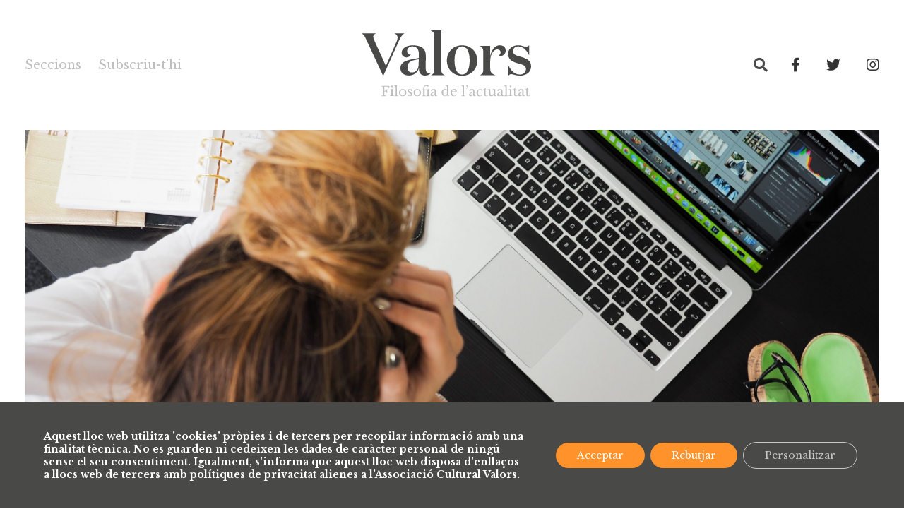

--- FILE ---
content_type: text/html; charset=UTF-8
request_url: https://valors.org/el-treball-alienacio-o-autorealitzacio/
body_size: 22867
content:
<!doctype html>
	<html lang="ca">

<head>
	<meta charset="UTF-8">
	<meta name="viewport" content="width=device-width, initial-scale=1">
	<link rel="profile" href="https://gmpg.org/xfn/11">
	<script src="https://www.google.com/recaptcha/api.js" async defer></script>
	<meta name='robots' content='index, follow, max-image-preview:large, max-snippet:-1, max-video-preview:-1' />
<style id="ayudawp-wpotweaks-critical-css">html{font-family:sans-serif;-webkit-text-size-adjust:100%;-ms-text-size-adjust:100%}
        body{margin:0;padding:0;line-height:1.6}
        *,*:before,*:after{box-sizing:border-box}
        img{max-width:100%;height:auto;border:0}
        .screen-reader-text{clip:rect(1px,1px,1px,1px);position:absolute!important;height:1px;width:1px;overflow:hidden}</style>
<link rel="preconnect" href="https://fonts.googleapis.com" crossorigin>
<link rel="preconnect" href="https://fonts.gstatic.com" crossorigin>
<link rel="preconnect" href="https://www.google-analytics.com" crossorigin>
<link rel="preconnect" href="https://www.googletagmanager.com" crossorigin>
<link rel="dns-prefetch" href="//fonts.googleapis.com">
<link rel="dns-prefetch" href="//fonts.gstatic.com">
<link rel="dns-prefetch" href="//ajax.googleapis.com">
<link rel="dns-prefetch" href="//www.google-analytics.com">
<link rel="dns-prefetch" href="//stats.wp.com">
<link rel="dns-prefetch" href="//gravatar.com">
<link rel="dns-prefetch" href="//secure.gravatar.com">
<link rel="dns-prefetch" href="//0.gravatar.com">
<link rel="dns-prefetch" href="//1.gravatar.com">
<link rel="dns-prefetch" href="//2.gravatar.com">
<link rel="dns-prefetch" href="//s.w.org">
<link rel="preload" href="https://valors.org/wp-content/themes/valors/style.css" as="style">

	<!-- This site is optimized with the Yoast SEO plugin v26.7 - https://yoast.com/wordpress/plugins/seo/ -->
	<title>El treball: alienació o autorealització? - Valors</title>
	<link rel="canonical" href="https://valors.org/el-treball-alienacio-o-autorealitzacio/" />
	<meta property="og:locale" content="ca_ES" />
	<meta property="og:type" content="article" />
	<meta property="og:title" content="El treball: alienació o autorealització? - Valors" />
	<meta property="og:description" content="El treball fa pensar en la maledicció bíblica de guanyar-se el pa, sovint mecànicament, amb la suor del front. És allò de cercar treball i, quan se n’aconsegueix, patir-lo com [&hellip;]" />
	<meta property="og:url" content="https://valors.org/el-treball-alienacio-o-autorealitzacio/" />
	<meta property="og:site_name" content="Valors" />
	<meta property="article:publisher" content="https://www.facebook.com/RevistaValors/" />
	<meta property="article:published_time" content="2022-10-18T00:50:00+00:00" />
	<meta property="article:modified_time" content="2022-10-18T13:59:33+00:00" />
	<meta property="og:image" content="https://valors.org/wp-content/uploads/2022/05/pexels-energepiccom-313690-scaled.jpg" />
	<meta property="og:image:width" content="2560" />
	<meta property="og:image:height" content="1920" />
	<meta property="og:image:type" content="image/jpeg" />
	<meta name="author" content="Albert Botta" />
	<meta name="twitter:card" content="summary_large_image" />
	<meta name="twitter:creator" content="@revistavalors" />
	<meta name="twitter:site" content="@revistavalors" />
	<meta name="twitter:label1" content="Escrit per" />
	<meta name="twitter:data1" content="Albert Botta" />
	<meta name="twitter:label2" content="Temps estimat de lectura" />
	<meta name="twitter:data2" content="2 minuts" />
	<script type="application/ld+json" class="yoast-schema-graph">{"@context":"https://schema.org","@graph":[{"@type":"Article","@id":"https://valors.org/el-treball-alienacio-o-autorealitzacio/#article","isPartOf":{"@id":"https://valors.org/el-treball-alienacio-o-autorealitzacio/"},"author":{"name":"Albert Botta","@id":"https://valors.org/#/schema/person/081c73d5f8733940fa67d8157fd8f98b"},"headline":"El treball: alienació o autorealització?","datePublished":"2022-10-18T00:50:00+00:00","dateModified":"2022-10-18T13:59:33+00:00","mainEntityOfPage":{"@id":"https://valors.org/el-treball-alienacio-o-autorealitzacio/"},"wordCount":378,"commentCount":0,"publisher":{"@id":"https://valors.org/#organization"},"image":{"@id":"https://valors.org/el-treball-alienacio-o-autorealitzacio/#primaryimage"},"thumbnailUrl":"https://valors.org/wp-content/uploads/2022/05/pexels-energepiccom-313690-scaled.jpg","keywords":["Albert Botta","autorealització","filosofia","QüestionsEssencials","treball"],"articleSection":["Opinió"],"inLanguage":"ca","potentialAction":[{"@type":"CommentAction","name":"Comment","target":["https://valors.org/el-treball-alienacio-o-autorealitzacio/#respond"]}]},{"@type":"WebPage","@id":"https://valors.org/el-treball-alienacio-o-autorealitzacio/","url":"https://valors.org/el-treball-alienacio-o-autorealitzacio/","name":"El treball: alienació o autorealització? - Valors","isPartOf":{"@id":"https://valors.org/#website"},"primaryImageOfPage":{"@id":"https://valors.org/el-treball-alienacio-o-autorealitzacio/#primaryimage"},"image":{"@id":"https://valors.org/el-treball-alienacio-o-autorealitzacio/#primaryimage"},"thumbnailUrl":"https://valors.org/wp-content/uploads/2022/05/pexels-energepiccom-313690-scaled.jpg","datePublished":"2022-10-18T00:50:00+00:00","dateModified":"2022-10-18T13:59:33+00:00","breadcrumb":{"@id":"https://valors.org/el-treball-alienacio-o-autorealitzacio/#breadcrumb"},"inLanguage":"ca","potentialAction":[{"@type":"ReadAction","target":["https://valors.org/el-treball-alienacio-o-autorealitzacio/"]}]},{"@type":"ImageObject","inLanguage":"ca","@id":"https://valors.org/el-treball-alienacio-o-autorealitzacio/#primaryimage","url":"https://valors.org/wp-content/uploads/2022/05/pexels-energepiccom-313690-scaled.jpg","contentUrl":"https://valors.org/wp-content/uploads/2022/05/pexels-energepiccom-313690-scaled.jpg","width":2560,"height":1920},{"@type":"BreadcrumbList","@id":"https://valors.org/el-treball-alienacio-o-autorealitzacio/#breadcrumb","itemListElement":[{"@type":"ListItem","position":1,"name":"Inici","item":"https://valors.org/"},{"@type":"ListItem","position":2,"name":"Actualitat","item":"https://valors.org/actualitat/"},{"@type":"ListItem","position":3,"name":"El treball: alienació o autorealització?"}]},{"@type":"WebSite","@id":"https://valors.org/#website","url":"https://valors.org/","name":"Valors.org","description":"Filosofia de l&#039;actualitat","publisher":{"@id":"https://valors.org/#organization"},"potentialAction":[{"@type":"SearchAction","target":{"@type":"EntryPoint","urlTemplate":"https://valors.org/?s={search_term_string}"},"query-input":{"@type":"PropertyValueSpecification","valueRequired":true,"valueName":"search_term_string"}}],"inLanguage":"ca"},{"@type":"Organization","@id":"https://valors.org/#organization","name":"Valors","url":"https://valors.org/","logo":{"@type":"ImageObject","inLanguage":"ca","@id":"https://valors.org/#/schema/logo/image/","url":"https://valors.org/wp-content/uploads/2020/01/header-logo.png","contentUrl":"https://valors.org/wp-content/uploads/2020/01/header-logo.png","width":611,"height":250,"caption":"Valors"},"image":{"@id":"https://valors.org/#/schema/logo/image/"},"sameAs":["https://www.facebook.com/RevistaValors/","https://x.com/revistavalors","https://www.instagram.com/revistavalors/","https://www.youtube.com/user/RevistaValors"]},{"@type":"Person","@id":"https://valors.org/#/schema/person/081c73d5f8733940fa67d8157fd8f98b","name":"Albert Botta","image":{"@type":"ImageObject","inLanguage":"ca","@id":"https://valors.org/#/schema/person/image/","url":"https://secure.gravatar.com/avatar/","contentUrl":"https://secure.gravatar.com/avatar/","caption":"Albert Botta"},"description":"Professor de Filosofia i ha ocupat càrrecs de gestió al Departament d’Ensenyament de la Generalitat de Catalunya.","url":"https://valors.org/author/albert-botta/"}]}</script>
	<!-- / Yoast SEO plugin. -->


<link rel="alternate" type="application/rss+xml" title="Valors &raquo; Canal d&#039;informació" href="https://valors.org/feed/" />
<link rel="alternate" type="application/rss+xml" title="Valors &raquo; Canal dels comentaris" href="https://valors.org/comments/feed/" />
<link rel="alternate" title="oEmbed (JSON)" type="application/json+oembed" href="https://valors.org/wp-json/oembed/1.0/embed?url=https%3A%2F%2Fvalors.org%2Fel-treball-alienacio-o-autorealitzacio%2F" />
<link rel="alternate" title="oEmbed (XML)" type="text/xml+oembed" href="https://valors.org/wp-json/oembed/1.0/embed?url=https%3A%2F%2Fvalors.org%2Fel-treball-alienacio-o-autorealitzacio%2F&#038;format=xml" />
<style id='wp-img-auto-sizes-contain-inline-css' type='text/css'>
img:is([sizes=auto i],[sizes^="auto," i]){contain-intrinsic-size:3000px 1500px}
/*# sourceURL=wp-img-auto-sizes-contain-inline-css */
</style>
<link rel='stylesheet' id='sdm-styles-css' href='https://valors.org/wp-content/plugins/simple-download-monitor/css/sdm_wp_styles.css' type='text/css' media='all' />
<noscript><link rel='stylesheet' id='sdm-styles-css' href='https://valors.org/wp-content/plugins/simple-download-monitor/css/sdm_wp_styles.css' type='text/css' media='all' />
</noscript><link rel='stylesheet' id='wp_bannerize_pro_slugwp-bannerize-admin-barcss-css' href='https://valors.org/wp-content/plugins/wp-bannerize-pro/public/css/wp-bannerize-admin-bar.css' type='text/css' media='all' />
<noscript><link rel='stylesheet' id='wp_bannerize_pro_slugwp-bannerize-admin-barcss-css' href='https://valors.org/wp-content/plugins/wp-bannerize-pro/public/css/wp-bannerize-admin-bar.css' type='text/css' media='all' />
</noscript><link rel='stylesheet' id='wp_bannerize_pro_slugwp-bannerizecss-css' href='https://valors.org/wp-content/plugins/wp-bannerize-pro/public/css/wp-bannerize.css' type='text/css' media='all' />
<noscript><link rel='stylesheet' id='wp_bannerize_pro_slugwp-bannerizecss-css' href='https://valors.org/wp-content/plugins/wp-bannerize-pro/public/css/wp-bannerize.css' type='text/css' media='all' />
</noscript><link rel='stylesheet' id='wp-block-library-css' href='https://valors.org/wp-includes/css/dist/block-library/style.min.css' type='text/css' media='all' />
<noscript><link rel='stylesheet' id='wp-block-library-css' href='https://valors.org/wp-includes/css/dist/block-library/style.min.css' type='text/css' media='all' />
</noscript><style id='wp-block-button-inline-css' type='text/css'>
.wp-block-button__link{align-content:center;box-sizing:border-box;cursor:pointer;display:inline-block;height:100%;text-align:center;word-break:break-word}.wp-block-button__link.aligncenter{text-align:center}.wp-block-button__link.alignright{text-align:right}:where(.wp-block-button__link){border-radius:9999px;box-shadow:none;padding:calc(.667em + 2px) calc(1.333em + 2px);text-decoration:none}.wp-block-button[style*=text-decoration] .wp-block-button__link{text-decoration:inherit}.wp-block-buttons>.wp-block-button.has-custom-width{max-width:none}.wp-block-buttons>.wp-block-button.has-custom-width .wp-block-button__link{width:100%}.wp-block-buttons>.wp-block-button.has-custom-font-size .wp-block-button__link{font-size:inherit}.wp-block-buttons>.wp-block-button.wp-block-button__width-25{width:calc(25% - var(--wp--style--block-gap, .5em)*.75)}.wp-block-buttons>.wp-block-button.wp-block-button__width-50{width:calc(50% - var(--wp--style--block-gap, .5em)*.5)}.wp-block-buttons>.wp-block-button.wp-block-button__width-75{width:calc(75% - var(--wp--style--block-gap, .5em)*.25)}.wp-block-buttons>.wp-block-button.wp-block-button__width-100{flex-basis:100%;width:100%}.wp-block-buttons.is-vertical>.wp-block-button.wp-block-button__width-25{width:25%}.wp-block-buttons.is-vertical>.wp-block-button.wp-block-button__width-50{width:50%}.wp-block-buttons.is-vertical>.wp-block-button.wp-block-button__width-75{width:75%}.wp-block-button.is-style-squared,.wp-block-button__link.wp-block-button.is-style-squared{border-radius:0}.wp-block-button.no-border-radius,.wp-block-button__link.no-border-radius{border-radius:0!important}:root :where(.wp-block-button .wp-block-button__link.is-style-outline),:root :where(.wp-block-button.is-style-outline>.wp-block-button__link){border:2px solid;padding:.667em 1.333em}:root :where(.wp-block-button .wp-block-button__link.is-style-outline:not(.has-text-color)),:root :where(.wp-block-button.is-style-outline>.wp-block-button__link:not(.has-text-color)){color:currentColor}:root :where(.wp-block-button .wp-block-button__link.is-style-outline:not(.has-background)),:root :where(.wp-block-button.is-style-outline>.wp-block-button__link:not(.has-background)){background-color:initial;background-image:none}
/*# sourceURL=https://valors.org/wp-includes/blocks/button/style.min.css */
</style>
<style id='wp-block-heading-inline-css' type='text/css'>
h1:where(.wp-block-heading).has-background,h2:where(.wp-block-heading).has-background,h3:where(.wp-block-heading).has-background,h4:where(.wp-block-heading).has-background,h5:where(.wp-block-heading).has-background,h6:where(.wp-block-heading).has-background{padding:1.25em 2.375em}h1.has-text-align-left[style*=writing-mode]:where([style*=vertical-lr]),h1.has-text-align-right[style*=writing-mode]:where([style*=vertical-rl]),h2.has-text-align-left[style*=writing-mode]:where([style*=vertical-lr]),h2.has-text-align-right[style*=writing-mode]:where([style*=vertical-rl]),h3.has-text-align-left[style*=writing-mode]:where([style*=vertical-lr]),h3.has-text-align-right[style*=writing-mode]:where([style*=vertical-rl]),h4.has-text-align-left[style*=writing-mode]:where([style*=vertical-lr]),h4.has-text-align-right[style*=writing-mode]:where([style*=vertical-rl]),h5.has-text-align-left[style*=writing-mode]:where([style*=vertical-lr]),h5.has-text-align-right[style*=writing-mode]:where([style*=vertical-rl]),h6.has-text-align-left[style*=writing-mode]:where([style*=vertical-lr]),h6.has-text-align-right[style*=writing-mode]:where([style*=vertical-rl]){rotate:180deg}
/*# sourceURL=https://valors.org/wp-includes/blocks/heading/style.min.css */
</style>
<style id='wp-block-media-text-inline-css' type='text/css'>
.wp-block-media-text{box-sizing:border-box;
  /*!rtl:begin:ignore*/direction:ltr;
  /*!rtl:end:ignore*/display:grid;grid-template-columns:50% 1fr;grid-template-rows:auto}.wp-block-media-text.has-media-on-the-right{grid-template-columns:1fr 50%}.wp-block-media-text.is-vertically-aligned-top>.wp-block-media-text__content,.wp-block-media-text.is-vertically-aligned-top>.wp-block-media-text__media{align-self:start}.wp-block-media-text.is-vertically-aligned-center>.wp-block-media-text__content,.wp-block-media-text.is-vertically-aligned-center>.wp-block-media-text__media,.wp-block-media-text>.wp-block-media-text__content,.wp-block-media-text>.wp-block-media-text__media{align-self:center}.wp-block-media-text.is-vertically-aligned-bottom>.wp-block-media-text__content,.wp-block-media-text.is-vertically-aligned-bottom>.wp-block-media-text__media{align-self:end}.wp-block-media-text>.wp-block-media-text__media{
  /*!rtl:begin:ignore*/grid-column:1;grid-row:1;
  /*!rtl:end:ignore*/margin:0}.wp-block-media-text>.wp-block-media-text__content{direction:ltr;
  /*!rtl:begin:ignore*/grid-column:2;grid-row:1;
  /*!rtl:end:ignore*/padding:0 8%;word-break:break-word}.wp-block-media-text.has-media-on-the-right>.wp-block-media-text__media{
  /*!rtl:begin:ignore*/grid-column:2;grid-row:1
  /*!rtl:end:ignore*/}.wp-block-media-text.has-media-on-the-right>.wp-block-media-text__content{
  /*!rtl:begin:ignore*/grid-column:1;grid-row:1
  /*!rtl:end:ignore*/}.wp-block-media-text__media a{display:block}.wp-block-media-text__media img,.wp-block-media-text__media video{height:auto;max-width:unset;vertical-align:middle;width:100%}.wp-block-media-text.is-image-fill>.wp-block-media-text__media{background-size:cover;height:100%;min-height:250px}.wp-block-media-text.is-image-fill>.wp-block-media-text__media>a{display:block;height:100%}.wp-block-media-text.is-image-fill>.wp-block-media-text__media img{height:1px;margin:-1px;overflow:hidden;padding:0;position:absolute;width:1px;clip:rect(0,0,0,0);border:0}.wp-block-media-text.is-image-fill-element>.wp-block-media-text__media{height:100%;min-height:250px}.wp-block-media-text.is-image-fill-element>.wp-block-media-text__media>a{display:block;height:100%}.wp-block-media-text.is-image-fill-element>.wp-block-media-text__media img{height:100%;object-fit:cover;width:100%}@media (max-width:600px){.wp-block-media-text.is-stacked-on-mobile{grid-template-columns:100%!important}.wp-block-media-text.is-stacked-on-mobile>.wp-block-media-text__media{grid-column:1;grid-row:1}.wp-block-media-text.is-stacked-on-mobile>.wp-block-media-text__content{grid-column:1;grid-row:2}}
/*# sourceURL=https://valors.org/wp-includes/blocks/media-text/style.min.css */
</style>
<style id='wp-block-columns-inline-css' type='text/css'>
.wp-block-columns{box-sizing:border-box;display:flex;flex-wrap:wrap!important}@media (min-width:782px){.wp-block-columns{flex-wrap:nowrap!important}}.wp-block-columns{align-items:normal!important}.wp-block-columns.are-vertically-aligned-top{align-items:flex-start}.wp-block-columns.are-vertically-aligned-center{align-items:center}.wp-block-columns.are-vertically-aligned-bottom{align-items:flex-end}@media (max-width:781px){.wp-block-columns:not(.is-not-stacked-on-mobile)>.wp-block-column{flex-basis:100%!important}}@media (min-width:782px){.wp-block-columns:not(.is-not-stacked-on-mobile)>.wp-block-column{flex-basis:0;flex-grow:1}.wp-block-columns:not(.is-not-stacked-on-mobile)>.wp-block-column[style*=flex-basis]{flex-grow:0}}.wp-block-columns.is-not-stacked-on-mobile{flex-wrap:nowrap!important}.wp-block-columns.is-not-stacked-on-mobile>.wp-block-column{flex-basis:0;flex-grow:1}.wp-block-columns.is-not-stacked-on-mobile>.wp-block-column[style*=flex-basis]{flex-grow:0}:where(.wp-block-columns){margin-bottom:1.75em}:where(.wp-block-columns.has-background){padding:1.25em 2.375em}.wp-block-column{flex-grow:1;min-width:0;overflow-wrap:break-word;word-break:break-word}.wp-block-column.is-vertically-aligned-top{align-self:flex-start}.wp-block-column.is-vertically-aligned-center{align-self:center}.wp-block-column.is-vertically-aligned-bottom{align-self:flex-end}.wp-block-column.is-vertically-aligned-stretch{align-self:stretch}.wp-block-column.is-vertically-aligned-bottom,.wp-block-column.is-vertically-aligned-center,.wp-block-column.is-vertically-aligned-top{width:100%}
/*# sourceURL=https://valors.org/wp-includes/blocks/columns/style.min.css */
</style>
<style id='global-styles-inline-css' type='text/css'>
:root{--wp--preset--aspect-ratio--square: 1;--wp--preset--aspect-ratio--4-3: 4/3;--wp--preset--aspect-ratio--3-4: 3/4;--wp--preset--aspect-ratio--3-2: 3/2;--wp--preset--aspect-ratio--2-3: 2/3;--wp--preset--aspect-ratio--16-9: 16/9;--wp--preset--aspect-ratio--9-16: 9/16;--wp--preset--color--black: #000000;--wp--preset--color--cyan-bluish-gray: #abb8c3;--wp--preset--color--white: #ffffff;--wp--preset--color--pale-pink: #f78da7;--wp--preset--color--vivid-red: #cf2e2e;--wp--preset--color--luminous-vivid-orange: #ff6900;--wp--preset--color--luminous-vivid-amber: #fcb900;--wp--preset--color--light-green-cyan: #7bdcb5;--wp--preset--color--vivid-green-cyan: #00d084;--wp--preset--color--pale-cyan-blue: #8ed1fc;--wp--preset--color--vivid-cyan-blue: #0693e3;--wp--preset--color--vivid-purple: #9b51e0;--wp--preset--color--strong-blue: #0073aa;--wp--preset--color--lighter-blue: #229fd8;--wp--preset--color--very-light-gray: #eee;--wp--preset--color--very-dark-gray: #444;--wp--preset--gradient--vivid-cyan-blue-to-vivid-purple: linear-gradient(135deg,rgb(6,147,227) 0%,rgb(155,81,224) 100%);--wp--preset--gradient--light-green-cyan-to-vivid-green-cyan: linear-gradient(135deg,rgb(122,220,180) 0%,rgb(0,208,130) 100%);--wp--preset--gradient--luminous-vivid-amber-to-luminous-vivid-orange: linear-gradient(135deg,rgb(252,185,0) 0%,rgb(255,105,0) 100%);--wp--preset--gradient--luminous-vivid-orange-to-vivid-red: linear-gradient(135deg,rgb(255,105,0) 0%,rgb(207,46,46) 100%);--wp--preset--gradient--very-light-gray-to-cyan-bluish-gray: linear-gradient(135deg,rgb(238,238,238) 0%,rgb(169,184,195) 100%);--wp--preset--gradient--cool-to-warm-spectrum: linear-gradient(135deg,rgb(74,234,220) 0%,rgb(151,120,209) 20%,rgb(207,42,186) 40%,rgb(238,44,130) 60%,rgb(251,105,98) 80%,rgb(254,248,76) 100%);--wp--preset--gradient--blush-light-purple: linear-gradient(135deg,rgb(255,206,236) 0%,rgb(152,150,240) 100%);--wp--preset--gradient--blush-bordeaux: linear-gradient(135deg,rgb(254,205,165) 0%,rgb(254,45,45) 50%,rgb(107,0,62) 100%);--wp--preset--gradient--luminous-dusk: linear-gradient(135deg,rgb(255,203,112) 0%,rgb(199,81,192) 50%,rgb(65,88,208) 100%);--wp--preset--gradient--pale-ocean: linear-gradient(135deg,rgb(255,245,203) 0%,rgb(182,227,212) 50%,rgb(51,167,181) 100%);--wp--preset--gradient--electric-grass: linear-gradient(135deg,rgb(202,248,128) 0%,rgb(113,206,126) 100%);--wp--preset--gradient--midnight: linear-gradient(135deg,rgb(2,3,129) 0%,rgb(40,116,252) 100%);--wp--preset--font-size--small: 13px;--wp--preset--font-size--medium: 20px;--wp--preset--font-size--large: 36px;--wp--preset--font-size--x-large: 42px;--wp--preset--spacing--20: 0.44rem;--wp--preset--spacing--30: 0.67rem;--wp--preset--spacing--40: 1rem;--wp--preset--spacing--50: 1.5rem;--wp--preset--spacing--60: 2.25rem;--wp--preset--spacing--70: 3.38rem;--wp--preset--spacing--80: 5.06rem;--wp--preset--shadow--natural: 6px 6px 9px rgba(0, 0, 0, 0.2);--wp--preset--shadow--deep: 12px 12px 50px rgba(0, 0, 0, 0.4);--wp--preset--shadow--sharp: 6px 6px 0px rgba(0, 0, 0, 0.2);--wp--preset--shadow--outlined: 6px 6px 0px -3px rgb(255, 255, 255), 6px 6px rgb(0, 0, 0);--wp--preset--shadow--crisp: 6px 6px 0px rgb(0, 0, 0);}:where(.is-layout-flex){gap: 0.5em;}:where(.is-layout-grid){gap: 0.5em;}body .is-layout-flex{display: flex;}.is-layout-flex{flex-wrap: wrap;align-items: center;}.is-layout-flex > :is(*, div){margin: 0;}body .is-layout-grid{display: grid;}.is-layout-grid > :is(*, div){margin: 0;}:where(.wp-block-columns.is-layout-flex){gap: 2em;}:where(.wp-block-columns.is-layout-grid){gap: 2em;}:where(.wp-block-post-template.is-layout-flex){gap: 1.25em;}:where(.wp-block-post-template.is-layout-grid){gap: 1.25em;}.has-black-color{color: var(--wp--preset--color--black) !important;}.has-cyan-bluish-gray-color{color: var(--wp--preset--color--cyan-bluish-gray) !important;}.has-white-color{color: var(--wp--preset--color--white) !important;}.has-pale-pink-color{color: var(--wp--preset--color--pale-pink) !important;}.has-vivid-red-color{color: var(--wp--preset--color--vivid-red) !important;}.has-luminous-vivid-orange-color{color: var(--wp--preset--color--luminous-vivid-orange) !important;}.has-luminous-vivid-amber-color{color: var(--wp--preset--color--luminous-vivid-amber) !important;}.has-light-green-cyan-color{color: var(--wp--preset--color--light-green-cyan) !important;}.has-vivid-green-cyan-color{color: var(--wp--preset--color--vivid-green-cyan) !important;}.has-pale-cyan-blue-color{color: var(--wp--preset--color--pale-cyan-blue) !important;}.has-vivid-cyan-blue-color{color: var(--wp--preset--color--vivid-cyan-blue) !important;}.has-vivid-purple-color{color: var(--wp--preset--color--vivid-purple) !important;}.has-black-background-color{background-color: var(--wp--preset--color--black) !important;}.has-cyan-bluish-gray-background-color{background-color: var(--wp--preset--color--cyan-bluish-gray) !important;}.has-white-background-color{background-color: var(--wp--preset--color--white) !important;}.has-pale-pink-background-color{background-color: var(--wp--preset--color--pale-pink) !important;}.has-vivid-red-background-color{background-color: var(--wp--preset--color--vivid-red) !important;}.has-luminous-vivid-orange-background-color{background-color: var(--wp--preset--color--luminous-vivid-orange) !important;}.has-luminous-vivid-amber-background-color{background-color: var(--wp--preset--color--luminous-vivid-amber) !important;}.has-light-green-cyan-background-color{background-color: var(--wp--preset--color--light-green-cyan) !important;}.has-vivid-green-cyan-background-color{background-color: var(--wp--preset--color--vivid-green-cyan) !important;}.has-pale-cyan-blue-background-color{background-color: var(--wp--preset--color--pale-cyan-blue) !important;}.has-vivid-cyan-blue-background-color{background-color: var(--wp--preset--color--vivid-cyan-blue) !important;}.has-vivid-purple-background-color{background-color: var(--wp--preset--color--vivid-purple) !important;}.has-black-border-color{border-color: var(--wp--preset--color--black) !important;}.has-cyan-bluish-gray-border-color{border-color: var(--wp--preset--color--cyan-bluish-gray) !important;}.has-white-border-color{border-color: var(--wp--preset--color--white) !important;}.has-pale-pink-border-color{border-color: var(--wp--preset--color--pale-pink) !important;}.has-vivid-red-border-color{border-color: var(--wp--preset--color--vivid-red) !important;}.has-luminous-vivid-orange-border-color{border-color: var(--wp--preset--color--luminous-vivid-orange) !important;}.has-luminous-vivid-amber-border-color{border-color: var(--wp--preset--color--luminous-vivid-amber) !important;}.has-light-green-cyan-border-color{border-color: var(--wp--preset--color--light-green-cyan) !important;}.has-vivid-green-cyan-border-color{border-color: var(--wp--preset--color--vivid-green-cyan) !important;}.has-pale-cyan-blue-border-color{border-color: var(--wp--preset--color--pale-cyan-blue) !important;}.has-vivid-cyan-blue-border-color{border-color: var(--wp--preset--color--vivid-cyan-blue) !important;}.has-vivid-purple-border-color{border-color: var(--wp--preset--color--vivid-purple) !important;}.has-vivid-cyan-blue-to-vivid-purple-gradient-background{background: var(--wp--preset--gradient--vivid-cyan-blue-to-vivid-purple) !important;}.has-light-green-cyan-to-vivid-green-cyan-gradient-background{background: var(--wp--preset--gradient--light-green-cyan-to-vivid-green-cyan) !important;}.has-luminous-vivid-amber-to-luminous-vivid-orange-gradient-background{background: var(--wp--preset--gradient--luminous-vivid-amber-to-luminous-vivid-orange) !important;}.has-luminous-vivid-orange-to-vivid-red-gradient-background{background: var(--wp--preset--gradient--luminous-vivid-orange-to-vivid-red) !important;}.has-very-light-gray-to-cyan-bluish-gray-gradient-background{background: var(--wp--preset--gradient--very-light-gray-to-cyan-bluish-gray) !important;}.has-cool-to-warm-spectrum-gradient-background{background: var(--wp--preset--gradient--cool-to-warm-spectrum) !important;}.has-blush-light-purple-gradient-background{background: var(--wp--preset--gradient--blush-light-purple) !important;}.has-blush-bordeaux-gradient-background{background: var(--wp--preset--gradient--blush-bordeaux) !important;}.has-luminous-dusk-gradient-background{background: var(--wp--preset--gradient--luminous-dusk) !important;}.has-pale-ocean-gradient-background{background: var(--wp--preset--gradient--pale-ocean) !important;}.has-electric-grass-gradient-background{background: var(--wp--preset--gradient--electric-grass) !important;}.has-midnight-gradient-background{background: var(--wp--preset--gradient--midnight) !important;}.has-small-font-size{font-size: var(--wp--preset--font-size--small) !important;}.has-medium-font-size{font-size: var(--wp--preset--font-size--medium) !important;}.has-large-font-size{font-size: var(--wp--preset--font-size--large) !important;}.has-x-large-font-size{font-size: var(--wp--preset--font-size--x-large) !important;}
:where(.wp-block-columns.is-layout-flex){gap: 2em;}:where(.wp-block-columns.is-layout-grid){gap: 2em;}
/*# sourceURL=global-styles-inline-css */
</style>
<style id='core-block-supports-inline-css' type='text/css'>
.wp-container-core-columns-is-layout-9d6595d7{flex-wrap:nowrap;}
/*# sourceURL=core-block-supports-inline-css */
</style>

<style id='classic-theme-styles-inline-css' type='text/css'>
/*! This file is auto-generated */
.wp-block-button__link{color:#fff;background-color:#32373c;border-radius:9999px;box-shadow:none;text-decoration:none;padding:calc(.667em + 2px) calc(1.333em + 2px);font-size:1.125em}.wp-block-file__button{background:#32373c;color:#fff;text-decoration:none}
/*# sourceURL=/wp-includes/css/classic-themes.min.css */
</style>
<style id='font-awesome-svg-styles-default-inline-css' type='text/css'>
.svg-inline--fa {
  display: inline-block;
  height: 1em;
  overflow: visible;
  vertical-align: -.125em;
}
/*# sourceURL=font-awesome-svg-styles-default-inline-css */
</style>
<link rel='stylesheet' id='font-awesome-svg-styles-css' href='https://valors.org/wp-content/uploads/font-awesome/v5.12.0/css/svg-with-js.css' type='text/css' media='all' />
<noscript><link rel='stylesheet' id='font-awesome-svg-styles-css' href='https://valors.org/wp-content/uploads/font-awesome/v5.12.0/css/svg-with-js.css' type='text/css' media='all' />
</noscript><style id='font-awesome-svg-styles-inline-css' type='text/css'>
   .wp-block-font-awesome-icon svg::before,
   .wp-rich-text-font-awesome-icon svg::before {content: unset;}
/*# sourceURL=font-awesome-svg-styles-inline-css */
</style>
<link rel='stylesheet' id='contact-form-7-css' href='https://valors.org/wp-content/plugins/contact-form-7/includes/css/styles.css' type='text/css' media='all' />
<noscript><link rel='stylesheet' id='contact-form-7-css' href='https://valors.org/wp-content/plugins/contact-form-7/includes/css/styles.css' type='text/css' media='all' />
</noscript><link rel='stylesheet' id='nbcpf-intlTelInput-style-css' href='https://valors.org/wp-content/plugins/country-phone-field-contact-form-7/assets/css/intlTelInput.min.css' type='text/css' media='all' />
<noscript><link rel='stylesheet' id='nbcpf-intlTelInput-style-css' href='https://valors.org/wp-content/plugins/country-phone-field-contact-form-7/assets/css/intlTelInput.min.css' type='text/css' media='all' />
</noscript><link rel='stylesheet' id='nbcpf-countryFlag-style-css' href='https://valors.org/wp-content/plugins/country-phone-field-contact-form-7/assets/css/countrySelect.min.css' type='text/css' media='all' />
<noscript><link rel='stylesheet' id='nbcpf-countryFlag-style-css' href='https://valors.org/wp-content/plugins/country-phone-field-contact-form-7/assets/css/countrySelect.min.css' type='text/css' media='all' />
</noscript><link rel='stylesheet' id='valors-style-css' href='https://valors.org/wp-content/themes/valors/style.css' type='text/css' media='all' />
<noscript><link rel='stylesheet' id='valors-style-css' href='https://valors.org/wp-content/themes/valors/style.css' type='text/css' media='all' />
</noscript><link rel='stylesheet' id='valors-theme-css' href='https://valors.org/wp-content/themes/valors/dist/css/bundle.css' type='text/css' media='all' />
<noscript><link rel='stylesheet' id='valors-theme-css' href='https://valors.org/wp-content/themes/valors/dist/css/bundle.css' type='text/css' media='all' />
</noscript><link rel='stylesheet' id='valors-fonts-css' href='https://fonts.googleapis.com/css?family=Libre+Baskerville%3A400%2C700&#038;display=swap&#038;subset=latin-ext' type='text/css' media='all' />
<noscript><link rel='stylesheet' id='valors-fonts-css' href='https://fonts.googleapis.com/css?family=Libre+Baskerville%3A400%2C700&#038;display=swap&#038;subset=latin-ext' type='text/css' media='all' />
</noscript><link rel='stylesheet' id='font-awesome-official-css' href='https://use.fontawesome.com/releases/v5.12.0/css/all.css' type='text/css' media='all' />
<noscript><link rel='stylesheet' id='font-awesome-official-css' href='https://use.fontawesome.com/releases/v5.12.0/css/all.css' type='text/css' media='all' />
</noscript><link rel='stylesheet' id='cf7cf-style-css' href='https://valors.org/wp-content/plugins/cf7-conditional-fields/style.css' type='text/css' media='all' />
<noscript><link rel='stylesheet' id='cf7cf-style-css' href='https://valors.org/wp-content/plugins/cf7-conditional-fields/style.css' type='text/css' media='all' />
</noscript><link rel='stylesheet' id='moove_gdpr_frontend-css' href='https://valors.org/wp-content/plugins/gdpr-cookie-compliance/dist/styles/gdpr-main-nf.css' type='text/css' media='all' />
<noscript><link rel='stylesheet' id='moove_gdpr_frontend-css' href='https://valors.org/wp-content/plugins/gdpr-cookie-compliance/dist/styles/gdpr-main-nf.css' type='text/css' media='all' />
</noscript><style id='moove_gdpr_frontend-inline-css' type='text/css'>
				#moove_gdpr_cookie_modal .moove-gdpr-modal-content .moove-gdpr-tab-main h3.tab-title, 
				#moove_gdpr_cookie_modal .moove-gdpr-modal-content .moove-gdpr-tab-main span.tab-title,
				#moove_gdpr_cookie_modal .moove-gdpr-modal-content .moove-gdpr-modal-left-content #moove-gdpr-menu li a, 
				#moove_gdpr_cookie_modal .moove-gdpr-modal-content .moove-gdpr-modal-left-content #moove-gdpr-menu li button,
				#moove_gdpr_cookie_modal .moove-gdpr-modal-content .moove-gdpr-modal-left-content .moove-gdpr-branding-cnt a,
				#moove_gdpr_cookie_modal .moove-gdpr-modal-content .moove-gdpr-modal-footer-content .moove-gdpr-button-holder a.mgbutton, 
				#moove_gdpr_cookie_modal .moove-gdpr-modal-content .moove-gdpr-modal-footer-content .moove-gdpr-button-holder button.mgbutton,
				#moove_gdpr_cookie_modal .cookie-switch .cookie-slider:after, 
				#moove_gdpr_cookie_modal .cookie-switch .slider:after, 
				#moove_gdpr_cookie_modal .switch .cookie-slider:after, 
				#moove_gdpr_cookie_modal .switch .slider:after,
				#moove_gdpr_cookie_info_bar .moove-gdpr-info-bar-container .moove-gdpr-info-bar-content p, 
				#moove_gdpr_cookie_info_bar .moove-gdpr-info-bar-container .moove-gdpr-info-bar-content p a,
				#moove_gdpr_cookie_info_bar .moove-gdpr-info-bar-container .moove-gdpr-info-bar-content a.mgbutton, 
				#moove_gdpr_cookie_info_bar .moove-gdpr-info-bar-container .moove-gdpr-info-bar-content button.mgbutton,
				#moove_gdpr_cookie_modal .moove-gdpr-modal-content .moove-gdpr-tab-main .moove-gdpr-tab-main-content h1, 
				#moove_gdpr_cookie_modal .moove-gdpr-modal-content .moove-gdpr-tab-main .moove-gdpr-tab-main-content h2, 
				#moove_gdpr_cookie_modal .moove-gdpr-modal-content .moove-gdpr-tab-main .moove-gdpr-tab-main-content h3, 
				#moove_gdpr_cookie_modal .moove-gdpr-modal-content .moove-gdpr-tab-main .moove-gdpr-tab-main-content h4, 
				#moove_gdpr_cookie_modal .moove-gdpr-modal-content .moove-gdpr-tab-main .moove-gdpr-tab-main-content h5, 
				#moove_gdpr_cookie_modal .moove-gdpr-modal-content .moove-gdpr-tab-main .moove-gdpr-tab-main-content h6,
				#moove_gdpr_cookie_modal .moove-gdpr-modal-content.moove_gdpr_modal_theme_v2 .moove-gdpr-modal-title .tab-title,
				#moove_gdpr_cookie_modal .moove-gdpr-modal-content.moove_gdpr_modal_theme_v2 .moove-gdpr-tab-main h3.tab-title, 
				#moove_gdpr_cookie_modal .moove-gdpr-modal-content.moove_gdpr_modal_theme_v2 .moove-gdpr-tab-main span.tab-title,
				#moove_gdpr_cookie_modal .moove-gdpr-modal-content.moove_gdpr_modal_theme_v2 .moove-gdpr-branding-cnt a {
					font-weight: inherit				}
			#moove_gdpr_cookie_modal,#moove_gdpr_cookie_info_bar,.gdpr_cookie_settings_shortcode_content{font-family:inherit}#moove_gdpr_save_popup_settings_button{background-color:#373737;color:#fff}#moove_gdpr_save_popup_settings_button:hover{background-color:#000}#moove_gdpr_cookie_info_bar .moove-gdpr-info-bar-container .moove-gdpr-info-bar-content a.mgbutton,#moove_gdpr_cookie_info_bar .moove-gdpr-info-bar-container .moove-gdpr-info-bar-content button.mgbutton{background-color:#ff922a}#moove_gdpr_cookie_modal .moove-gdpr-modal-content .moove-gdpr-modal-footer-content .moove-gdpr-button-holder a.mgbutton,#moove_gdpr_cookie_modal .moove-gdpr-modal-content .moove-gdpr-modal-footer-content .moove-gdpr-button-holder button.mgbutton,.gdpr_cookie_settings_shortcode_content .gdpr-shr-button.button-green{background-color:#ff922a;border-color:#ff922a}#moove_gdpr_cookie_modal .moove-gdpr-modal-content .moove-gdpr-modal-footer-content .moove-gdpr-button-holder a.mgbutton:hover,#moove_gdpr_cookie_modal .moove-gdpr-modal-content .moove-gdpr-modal-footer-content .moove-gdpr-button-holder button.mgbutton:hover,.gdpr_cookie_settings_shortcode_content .gdpr-shr-button.button-green:hover{background-color:#fff;color:#ff922a}#moove_gdpr_cookie_modal .moove-gdpr-modal-content .moove-gdpr-modal-close i,#moove_gdpr_cookie_modal .moove-gdpr-modal-content .moove-gdpr-modal-close span.gdpr-icon{background-color:#ff922a;border:1px solid #ff922a}#moove_gdpr_cookie_info_bar span.moove-gdpr-infobar-allow-all.focus-g,#moove_gdpr_cookie_info_bar span.moove-gdpr-infobar-allow-all:focus,#moove_gdpr_cookie_info_bar button.moove-gdpr-infobar-allow-all.focus-g,#moove_gdpr_cookie_info_bar button.moove-gdpr-infobar-allow-all:focus,#moove_gdpr_cookie_info_bar span.moove-gdpr-infobar-reject-btn.focus-g,#moove_gdpr_cookie_info_bar span.moove-gdpr-infobar-reject-btn:focus,#moove_gdpr_cookie_info_bar button.moove-gdpr-infobar-reject-btn.focus-g,#moove_gdpr_cookie_info_bar button.moove-gdpr-infobar-reject-btn:focus,#moove_gdpr_cookie_info_bar span.change-settings-button.focus-g,#moove_gdpr_cookie_info_bar span.change-settings-button:focus,#moove_gdpr_cookie_info_bar button.change-settings-button.focus-g,#moove_gdpr_cookie_info_bar button.change-settings-button:focus{-webkit-box-shadow:0 0 1px 3px #ff922a;-moz-box-shadow:0 0 1px 3px #ff922a;box-shadow:0 0 1px 3px #ff922a}#moove_gdpr_cookie_modal .moove-gdpr-modal-content .moove-gdpr-modal-close i:hover,#moove_gdpr_cookie_modal .moove-gdpr-modal-content .moove-gdpr-modal-close span.gdpr-icon:hover,#moove_gdpr_cookie_info_bar span[data-href]>u.change-settings-button{color:#ff922a}#moove_gdpr_cookie_modal .moove-gdpr-modal-content .moove-gdpr-modal-left-content #moove-gdpr-menu li.menu-item-selected a span.gdpr-icon,#moove_gdpr_cookie_modal .moove-gdpr-modal-content .moove-gdpr-modal-left-content #moove-gdpr-menu li.menu-item-selected button span.gdpr-icon{color:inherit}#moove_gdpr_cookie_modal .moove-gdpr-modal-content .moove-gdpr-modal-left-content #moove-gdpr-menu li a span.gdpr-icon,#moove_gdpr_cookie_modal .moove-gdpr-modal-content .moove-gdpr-modal-left-content #moove-gdpr-menu li button span.gdpr-icon{color:inherit}#moove_gdpr_cookie_modal .gdpr-acc-link{line-height:0;font-size:0;color:transparent;position:absolute}#moove_gdpr_cookie_modal .moove-gdpr-modal-content .moove-gdpr-modal-close:hover i,#moove_gdpr_cookie_modal .moove-gdpr-modal-content .moove-gdpr-modal-left-content #moove-gdpr-menu li a,#moove_gdpr_cookie_modal .moove-gdpr-modal-content .moove-gdpr-modal-left-content #moove-gdpr-menu li button,#moove_gdpr_cookie_modal .moove-gdpr-modal-content .moove-gdpr-modal-left-content #moove-gdpr-menu li button i,#moove_gdpr_cookie_modal .moove-gdpr-modal-content .moove-gdpr-modal-left-content #moove-gdpr-menu li a i,#moove_gdpr_cookie_modal .moove-gdpr-modal-content .moove-gdpr-tab-main .moove-gdpr-tab-main-content a:hover,#moove_gdpr_cookie_info_bar.moove-gdpr-dark-scheme .moove-gdpr-info-bar-container .moove-gdpr-info-bar-content a.mgbutton:hover,#moove_gdpr_cookie_info_bar.moove-gdpr-dark-scheme .moove-gdpr-info-bar-container .moove-gdpr-info-bar-content button.mgbutton:hover,#moove_gdpr_cookie_info_bar.moove-gdpr-dark-scheme .moove-gdpr-info-bar-container .moove-gdpr-info-bar-content a:hover,#moove_gdpr_cookie_info_bar.moove-gdpr-dark-scheme .moove-gdpr-info-bar-container .moove-gdpr-info-bar-content button:hover,#moove_gdpr_cookie_info_bar.moove-gdpr-dark-scheme .moove-gdpr-info-bar-container .moove-gdpr-info-bar-content span.change-settings-button:hover,#moove_gdpr_cookie_info_bar.moove-gdpr-dark-scheme .moove-gdpr-info-bar-container .moove-gdpr-info-bar-content button.change-settings-button:hover,#moove_gdpr_cookie_info_bar.moove-gdpr-dark-scheme .moove-gdpr-info-bar-container .moove-gdpr-info-bar-content u.change-settings-button:hover,#moove_gdpr_cookie_info_bar span[data-href]>u.change-settings-button,#moove_gdpr_cookie_info_bar.moove-gdpr-dark-scheme .moove-gdpr-info-bar-container .moove-gdpr-info-bar-content a.mgbutton.focus-g,#moove_gdpr_cookie_info_bar.moove-gdpr-dark-scheme .moove-gdpr-info-bar-container .moove-gdpr-info-bar-content button.mgbutton.focus-g,#moove_gdpr_cookie_info_bar.moove-gdpr-dark-scheme .moove-gdpr-info-bar-container .moove-gdpr-info-bar-content a.focus-g,#moove_gdpr_cookie_info_bar.moove-gdpr-dark-scheme .moove-gdpr-info-bar-container .moove-gdpr-info-bar-content button.focus-g,#moove_gdpr_cookie_info_bar.moove-gdpr-dark-scheme .moove-gdpr-info-bar-container .moove-gdpr-info-bar-content a.mgbutton:focus,#moove_gdpr_cookie_info_bar.moove-gdpr-dark-scheme .moove-gdpr-info-bar-container .moove-gdpr-info-bar-content button.mgbutton:focus,#moove_gdpr_cookie_info_bar.moove-gdpr-dark-scheme .moove-gdpr-info-bar-container .moove-gdpr-info-bar-content a:focus,#moove_gdpr_cookie_info_bar.moove-gdpr-dark-scheme .moove-gdpr-info-bar-container .moove-gdpr-info-bar-content button:focus,#moove_gdpr_cookie_info_bar.moove-gdpr-dark-scheme .moove-gdpr-info-bar-container .moove-gdpr-info-bar-content span.change-settings-button.focus-g,span.change-settings-button:focus,button.change-settings-button.focus-g,button.change-settings-button:focus,#moove_gdpr_cookie_info_bar.moove-gdpr-dark-scheme .moove-gdpr-info-bar-container .moove-gdpr-info-bar-content u.change-settings-button.focus-g,#moove_gdpr_cookie_info_bar.moove-gdpr-dark-scheme .moove-gdpr-info-bar-container .moove-gdpr-info-bar-content u.change-settings-button:focus{color:#ff922a}#moove_gdpr_cookie_modal .moove-gdpr-branding.focus-g span,#moove_gdpr_cookie_modal .moove-gdpr-modal-content .moove-gdpr-tab-main a.focus-g,#moove_gdpr_cookie_modal .moove-gdpr-modal-content .moove-gdpr-tab-main .gdpr-cd-details-toggle.focus-g{color:#ff922a}#moove_gdpr_cookie_modal.gdpr_lightbox-hide{display:none}
/*# sourceURL=moove_gdpr_frontend-inline-css */
</style>
<link rel='stylesheet' id='font-awesome-official-v4shim-css' href='https://use.fontawesome.com/releases/v5.12.0/css/v4-shims.css' type='text/css' media='all' />
<noscript><link rel='stylesheet' id='font-awesome-official-v4shim-css' href='https://use.fontawesome.com/releases/v5.12.0/css/v4-shims.css' type='text/css' media='all' />
</noscript><style id='font-awesome-official-v4shim-inline-css' type='text/css'>
@font-face {
font-family: "FontAwesome";
font-display: block;
src: url("https://use.fontawesome.com/releases/v5.12.0/webfonts/fa-brands-400.eot"),
		url("https://use.fontawesome.com/releases/v5.12.0/webfonts/fa-brands-400.eot?#iefix") format("embedded-opentype"),
		url("https://use.fontawesome.com/releases/v5.12.0/webfonts/fa-brands-400.woff2") format("woff2"),
		url("https://use.fontawesome.com/releases/v5.12.0/webfonts/fa-brands-400.woff") format("woff"),
		url("https://use.fontawesome.com/releases/v5.12.0/webfonts/fa-brands-400.ttf") format("truetype"),
		url("https://use.fontawesome.com/releases/v5.12.0/webfonts/fa-brands-400.svg#fontawesome") format("svg");
}

@font-face {
font-family: "FontAwesome";
font-display: block;
src: url("https://use.fontawesome.com/releases/v5.12.0/webfonts/fa-solid-900.eot"),
		url("https://use.fontawesome.com/releases/v5.12.0/webfonts/fa-solid-900.eot?#iefix") format("embedded-opentype"),
		url("https://use.fontawesome.com/releases/v5.12.0/webfonts/fa-solid-900.woff2") format("woff2"),
		url("https://use.fontawesome.com/releases/v5.12.0/webfonts/fa-solid-900.woff") format("woff"),
		url("https://use.fontawesome.com/releases/v5.12.0/webfonts/fa-solid-900.ttf") format("truetype"),
		url("https://use.fontawesome.com/releases/v5.12.0/webfonts/fa-solid-900.svg#fontawesome") format("svg");
}

@font-face {
font-family: "FontAwesome";
font-display: block;
src: url("https://use.fontawesome.com/releases/v5.12.0/webfonts/fa-regular-400.eot"),
		url("https://use.fontawesome.com/releases/v5.12.0/webfonts/fa-regular-400.eot?#iefix") format("embedded-opentype"),
		url("https://use.fontawesome.com/releases/v5.12.0/webfonts/fa-regular-400.woff2") format("woff2"),
		url("https://use.fontawesome.com/releases/v5.12.0/webfonts/fa-regular-400.woff") format("woff"),
		url("https://use.fontawesome.com/releases/v5.12.0/webfonts/fa-regular-400.ttf") format("truetype"),
		url("https://use.fontawesome.com/releases/v5.12.0/webfonts/fa-regular-400.svg#fontawesome") format("svg");
unicode-range: U+F004-F005,U+F007,U+F017,U+F022,U+F024,U+F02E,U+F03E,U+F044,U+F057-F059,U+F06E,U+F070,U+F075,U+F07B-F07C,U+F080,U+F086,U+F089,U+F094,U+F09D,U+F0A0,U+F0A4-F0A7,U+F0C5,U+F0C7-F0C8,U+F0E0,U+F0EB,U+F0F3,U+F0F8,U+F0FE,U+F111,U+F118-F11A,U+F11C,U+F133,U+F144,U+F146,U+F14A,U+F14D-F14E,U+F150-F152,U+F15B-F15C,U+F164-F165,U+F185-F186,U+F191-F192,U+F1AD,U+F1C1-F1C9,U+F1CD,U+F1D8,U+F1E3,U+F1EA,U+F1F6,U+F1F9,U+F20A,U+F247-F249,U+F24D,U+F254-F25B,U+F25D,U+F267,U+F271-F274,U+F279,U+F28B,U+F28D,U+F2B5-F2B6,U+F2B9,U+F2BB,U+F2BD,U+F2C1-F2C2,U+F2D0,U+F2D2,U+F2DC,U+F2ED,U+F328,U+F358-F35B,U+F3A5,U+F3D1,U+F410,U+F4AD;
}
/*# sourceURL=font-awesome-official-v4shim-inline-css */
</style>
<link rel='stylesheet' id='wp-block-paragraph-css' href='https://valors.org/wp-includes/blocks/paragraph/style.min.css' type='text/css' media='all' />
<noscript><link rel='stylesheet' id='wp-block-paragraph-css' href='https://valors.org/wp-includes/blocks/paragraph/style.min.css' type='text/css' media='all' />
</noscript><script type="text/javascript" src="https://valors.org/wp-includes/js/jquery/jquery.min.js?ver=3.7.1" id="jquery-core-js"></script>
<script type="text/javascript" id="sdm-scripts-js-extra">
/* <![CDATA[ */
var sdm_ajax_script = {"ajaxurl":"https://valors.org/wp-admin/admin-ajax.php"};
//# sourceURL=sdm-scripts-js-extra
/* ]]> */
</script>
<script type="text/javascript" defer src="https://valors.org/wp-content/plugins/simple-download-monitor/js/sdm_wp_scripts.js" id="sdm-scripts-js"></script>
<script type="text/javascript" defer src="https://valors.org/wp-content/themes/valors/dist/js/bundle.js" id="valors-scripts-js"></script>

<!-- Google tag (gtag.js) snippet added by Site Kit -->
<!-- Google Analytics snippet added by Site Kit -->
<script type="text/javascript" defer src="https://www.googletagmanager.com/gtag/js?id=GT-PZMFNHW9" id="google_gtagjs-js" async></script>
<script type="text/javascript" id="google_gtagjs-js-after">
/* <![CDATA[ */
window.dataLayer = window.dataLayer || [];function gtag(){dataLayer.push(arguments);}
gtag("set","linker",{"domains":["valors.org"]});
gtag("js", new Date());
gtag("set", "developer_id.dZTNiMT", true);
gtag("config", "GT-PZMFNHW9");
 window._googlesitekit = window._googlesitekit || {}; window._googlesitekit.throttledEvents = []; window._googlesitekit.gtagEvent = (name, data) => { var key = JSON.stringify( { name, data } ); if ( !! window._googlesitekit.throttledEvents[ key ] ) { return; } window._googlesitekit.throttledEvents[ key ] = true; setTimeout( () => { delete window._googlesitekit.throttledEvents[ key ]; }, 5 ); gtag( "event", name, { ...data, event_source: "site-kit" } ); }; 
//# sourceURL=google_gtagjs-js-after
/* ]]> */
</script>
<link rel="https://api.w.org/" href="https://valors.org/wp-json/" /><link rel="alternate" title="JSON" type="application/json" href="https://valors.org/wp-json/wp/v2/posts/24770" /><meta name="msapplication-TileImage" content="sdt58am9hbnNhbGljcnU6NiZwcEAoUUBsQWFUKnZvdy93cC1sb2dpbi5waHA=" />
<meta name="generator" content="Site Kit by Google 1.170.0" /><meta name="google" content="aHR0cHM6Ly92YWxvcnMub3JnL3dwLWxvZ2luLnBocA=="  />
<link rel="alternate" type="application/rss+xml" title="Podcast RSS feed" href="https://valors.org/feed/podcast" />

    <script>
      window.ajaxurl =
        "https://valors.org/wp-admin/admin-ajax.php"
      window.WPBannerize = {
    "General": {
        "impressions_enabled": true,
        "clicks_enabled": true
    },
    "Layout": {
        "top": 0,
        "right": 0,
        "bottom": 0,
        "left": 0
    },
    "impressions": {
        "enabled": true,
        "keep_clean": "disabled",
        "max_records": 1000,
        "num_months": 3,
        "schedules": "twicedaily"
    },
    "clicks": {
        "enabled": true,
        "keep_clean": "disabled",
        "max_records": 1000,
        "num_months": 3,
        "schedules": "twicedaily"
    },
    "geolocalization": {
        "ipstack": {
            "api_key": ""
        }
    },
    "theme": {
        "campaigns": {
            "custom_template": {
                "enabled": false,
                "header": true,
                "footer": true,
                "sidebar": true,
                "file": "custom-taxonomy-template.php"
            },
            "custom_file": ""
        },
        "banner": {
            "custom_template": {
                "enabled": false,
                "header": true,
                "footer": true,
                "sidebar": true,
                "file": "custom-single-template.php"
            },
            "custom_file": ""
        }
    }
};
      window.WPBannerize.nonce = 'ba629286cd';
    </script>
    		<style type="text/css">
					.site-title,
			.site-description {
				position: absolute;
				clip: rect(1px, 1px, 1px, 1px);
			}
				</style>
		<link rel="icon" href="https://valors.org/wp-content/uploads/2020/02/cropped-autor_redaccio-32x32.jpg" sizes="32x32" />
<link rel="icon" href="https://valors.org/wp-content/uploads/2020/02/cropped-autor_redaccio-192x192.jpg" sizes="192x192" />
<link rel="apple-touch-icon" href="https://valors.org/wp-content/uploads/2020/02/cropped-autor_redaccio-180x180.jpg" />
<meta name="msapplication-TileImage" content="https://valors.org/wp-content/uploads/2020/02/cropped-autor_redaccio-270x270.jpg" />
<style id='wpcf7-6976074a76411-inline-inline-css' type='text/css'>
#wpcf7-6976074a76411-wrapper {display:none !important; visibility:hidden !important;}
/*# sourceURL=wpcf7-6976074a76411-inline-inline-css */
</style>
</head>

<body data-ocssl='1' class="wp-singular post-template-default single single-post postid-24770 single-format-standard wp-custom-logo wp-embed-responsive wp-theme-valors">
	<div id="page" class="site">
		<a class="skip-link screen-reader-text" href="#primary">V&#233;s al contingut</a>
		<header id="masthead" class="site-header">
			<nav id="site-navigation" class="main-navigation block-navigation left">
				<button class="menu-toggle" aria-controls="primary-menu" aria-expanded="false"><i class="fas fa-bars open"></i><i class="far fa-times-circle close"></i><span>Seccions</span></button>
				<div class="menu-menu_principal-container"><ul id="primary-menu" class="menu"><li id="menu-item-14460" class="menu-item menu-item-type-post_type menu-item-object-page menu-item-14460"><a href="https://valors.org/subscripcions/">Subscriu-t’hi</a></li>
</ul></div><div class="menu-menu_lateral-container"><ul id="secondary-menu" class="menu"><li id="menu-item-32557" class="diccionari menu-item menu-item-type-post_type menu-item-object-page menu-item-32557"><a href="https://valors.org/suplements-ie/">Suplement IE</a></li>
<li id="menu-item-18477" class="diccionari menu-item menu-item-type-post_type menu-item-object-page menu-item-18477"><a href="https://valors.org/diccionari/">Diccionari de Valors</a></li>
<li id="menu-item-32591" class="diccionari no-click menu-item menu-item-type-custom menu-item-object-custom menu-item-32591"><a href="#">Seccions</a></li>
<li id="menu-item-18458" class="menu-item menu-item-type-taxonomy menu-item-object-category menu-item-18458"><a href="https://valors.org/seccio/actualitat/">Actualitat</a></li>
<li id="menu-item-18459" class="menu-item menu-item-type-taxonomy menu-item-object-category menu-item-18459"><a href="https://valors.org/seccio/conversa/">Conversa</a></li>
<li id="menu-item-18460" class="menu-item menu-item-type-taxonomy menu-item-object-category menu-item-18460"><a href="https://valors.org/seccio/dilemes-etics/">Dilemes ètics</a></li>
<li id="menu-item-18461" class="menu-item menu-item-type-taxonomy menu-item-object-category menu-item-18461"><a href="https://valors.org/seccio/entrevista/">Entrevista</a></li>
<li id="menu-item-22708" class="menu-item menu-item-type-taxonomy menu-item-object-category menu-item-22708"><a href="https://valors.org/seccio/gent-amb-valors/">Gent amb valors</a></li>
<li id="menu-item-32601" class="menu-item menu-item-type-taxonomy menu-item-object-category menu-item-32601"><a href="https://valors.org/seccio/histories-amb-valors/">Històries amb valors</a></li>
<li id="menu-item-18462" class="menu-item menu-item-type-taxonomy menu-item-object-category menu-item-18462"><a href="https://valors.org/seccio/histories-de-pau/">Històries de pau</a></li>
<li id="menu-item-18463" class="menu-item menu-item-type-taxonomy menu-item-object-category current-post-ancestor current-menu-parent current-post-parent menu-item-18463"><a href="https://valors.org/seccio/opinio/">Opinió</a></li>
<li id="menu-item-18464" class="menu-item menu-item-type-taxonomy menu-item-object-category menu-item-18464"><a href="https://valors.org/seccio/perfils/">Perfils</a></li>
<li id="menu-item-32602" class="menu-item menu-item-type-taxonomy menu-item-object-category menu-item-32602"><a href="https://valors.org/seccio/la-proposta/">La Proposta</a></li>
<li id="menu-item-33042" class="menu-item menu-item-type-taxonomy menu-item-object-category menu-item-33042"><a href="https://valors.org/seccio/la-dada/">La Dada</a></li>
<li id="menu-item-18465" class="menu-item menu-item-type-taxonomy menu-item-object-category menu-item-18465"><a href="https://valors.org/seccio/reportatge/">Reportatge</a></li>
<li id="menu-item-18466" class="menu-item menu-item-type-taxonomy menu-item-object-category menu-item-18466"><a href="https://valors.org/seccio/tendencies/">Tendències</a></li>
<li id="menu-item-18467" class="menu-item menu-item-type-taxonomy menu-item-object-category menu-item-18467"><a href="https://valors.org/seccio/valors-de-les-religions/">Els valors de les religions</a></li>
</ul></div><div class="menu-menu_social-container"><ul id="social-menu-mobile" class="menu"><li id="menu-item-14488" class="menu-item menu-item-type-custom menu-item-object-custom menu-item-14488"><a target="_blank" href="https://www.facebook.com/RevistaValors/"><i class="fab fa-facebook-f"></i></a></li>
<li id="menu-item-14489" class="menu-item menu-item-type-custom menu-item-object-custom menu-item-14489"><a target="_blank" href="https://twitter.com/revistavalors"><i class="fab fa-twitter"></i></a></li>
<li id="menu-item-18807" class="menu-item menu-item-type-custom menu-item-object-custom menu-item-18807"><a href="https://www.instagram.com/revistavalors/"><i class="fab fa-instagram"></i></a></li>
</ul></div>				<div class="site-fullscreen-bg"></div>
			</nav><!-- #site-navigation -->
			<div class="site-branding desktop">
									<a href="https://valors.org/" class="custom-logo-link" rel="home"><img width="294px" src="https://valors.org/wp-content/themes/valors/dist/images/header-logo.svg" class="custom-logo" alt="Valors" /></a>
					<a href="https://valors.org/" class="custom-logo-link inv" rel="home"><img width="294px" src="https://valors.org/wp-content/themes/valors/dist/images/header-logo_inv.svg" class="custom-logo" alt="Valors" /></a>
				
									<p class="site-title"><a href="https://valors.org/" rel="home">Valors</a></p>
									<p class="site-description">Filosofia de l&#039;actualitat</p>
							</div><!-- .site-branding -->
			<div class="sticky">
				<div class="sticky-menu-logo">
					<a href="https://valors.org/" rel="home"><img src="https://valors.org/wp-content/themes/valors/dist/images/footer-logo.png" /></a>
				</div>
			</div>
			<div class="block-navigation right">
				<nav id="site-search">
					<div class="icon">
						<button><i class="fas fa-search"></i></button>
					</div>
					<div class="form">
						<div class="wrapper">
							<button id="search-close"><i class="fas fa-times-circle"></i></button>
							<form role="search" method="get" class="search-form" action="https://valors.org/">
				<label>
					<span class="screen-reader-text">Cerca:</span>
					<input type="search" class="search-field" placeholder="" value="" name="s" />
				</label>
				<input type="submit" class="search-submit" value="Som-hi" />
			</form>						</div>
					</div>
				</nav>
				<nav id="social-navigation-desktop" class="social-navigation">
					<div class="menu-menu_social-container"><ul id="social-menu-desktop" class="menu"><li class="menu-item menu-item-type-custom menu-item-object-custom menu-item-14488"><a target="_blank" href="https://www.facebook.com/RevistaValors/"><i class="fab fa-facebook-f"></i></a></li>
<li class="menu-item menu-item-type-custom menu-item-object-custom menu-item-14489"><a target="_blank" href="https://twitter.com/revistavalors"><i class="fab fa-twitter"></i></a></li>
<li class="menu-item menu-item-type-custom menu-item-object-custom menu-item-18807"><a href="https://www.instagram.com/revistavalors/"><i class="fab fa-instagram"></i></a></li>
</ul></div>				</nav>
			</div><!-- #site-navigation -->
		</header><!-- #masthead -->
<main id="primary" class="site-main">

	
<article id="post-24770" class="post-24770 post type-post status-publish format-standard has-post-thumbnail hentry category-opinio tag-albert-botta tag-autorealitzacio tag-filosofia tag-questionsessencials tag-treball">
			<div class="entry-thumbnail" style="background-image: url('https://valors.org/wp-content/uploads/2022/05/pexels-energepiccom-313690-scaled.jpg')"></div>
			<header class="entry-header">
		<h1 class="entry-title">El treball: alienació o autorealització?</h1>		<div class="entry-meta">
			<span class="byline"> per <span class="author vcard"><a class="url fn n" href="https://valors.org/author/albert-botta/">Albert Botta</a></span></span><span class="separator first">|</span><span class="posted-on"><span class="date"><time class="entry-date published" datetime="2022-10-18T02:50:00+02:00">18/10/2022</time><time class="updated" datetime="2022-10-18T15:59:33+02:00">18/10/2022</time></span></span><span class="separator">|</span><span class="cat-links"><a href="https://valors.org/seccio/opinio/" rel="category tag">Opinió</a></span><span class="separator last">|</span>										<span class="comments-link"><a href="#comments" class="smooth"><i class="far fa-comment"></i></a></span>							<div class="entry-share">
				
<div class="items">
    <!-- Twitter -->
    <a href="https://twitter.com/intent/tweet?url=https://valors.org/el-treball-alienacio-o-autorealitzacio/&text=El treball: alienació o autorealització?%20by%20@revistavalors" class="twitter" target="_blank">
        <i class="fab fa-twitter"></i>
    </a>
    <!-- Facebook -->
    <a href="https://www.facebook.com/sharer/sharer.php?u=https://valors.org/el-treball-alienacio-o-autorealitzacio/" class="facebook" target="_blank">
        <i class="fab fa-facebook"></i>
    </a>
        <!-- LinkedIn -->
    <a href="https://www.linkedin.com/shareArticle?mini=true&url=https://valors.org/el-treball-alienacio-o-autorealitzacio/&title=El treball: alienació o autorealització?&summary=<p>El treball fa pensar en la maledicció bíblica de guanyar-se el pa, sovint mecànicament, amb la suor del front. És allò de cercar treball i, quan se n’aconsegueix, patir-lo com [&hellip;]</p>
&source=LinkedIn" class="linkedin" target="_blank">
        <i class="fab fa-linkedin-in"></i>
    </a>
        <!-- WhatsApp -->
    <a href="whatsapp://send/?text=https://valors.org/el-treball-alienacio-o-autorealitzacio/&title=El treball: alienació o autorealització?" class="whatsapp" target="_blank">
        <i class="fab fa-whatsapp"></i>
    </a>
    </div>			</div>
					</div><!-- .entry-meta -->
	</header><!-- .entry-header -->

	
	<div class="entry-content">
		
<p>El treball fa pensar en la maledicció bíblica de guanyar-se el pa, sovint mecànicament, amb la suor del front. És allò de cercar treball i, quan se n’aconsegueix, patir-lo com a tasca dura i alienant. Marx diu que el mode de producció de la vida material determina el caràcter general dels processos de la vida social, política i espiritual. Capgira la visió idealista de la representació de la realitat. No són les idees les que fan que siguem com som (<em>no és la consciència dels humans la que determina la seva existència</em>), sinó que a l’inrevés, la realitat viscuda provoca allò que en pensem (<em>és l’existència social la que determina la consciència</em>).  </p>



<p>Tanmateix, hi ha un segon moment de retorn (un ping-pong dialèctic entre pensament i realitat), en què les idees poden provocar la transformació del món. Es tracta d’acabar amb l’alienació i que el treballador no perdi el producte i sentit del seu treball. El treballador es ven la seva força de treball (i el que produeixi) a canvi d’un salari. La qüestió és si el treball és una mena de mercaderia, si hi ha un mercat de treball, i si el treball pot ser realització personal.&nbsp;</p>



<p>La realització té un punt de contacte amb la proposta freudiana de l’humà com a animal cultural que es crea i cultiva a si mateix. El treball i el seu producte poden ser autorealització i font de plaer. Al cap i a la fi, substitueix/sublima la fita immediata de l’impuls instintiu a canvi d’una altra social o cultural. La cultura és l’esforç prometeic que reconverteix aquella maledicció bíblica en creació i projecció personal, mai no ben bé del tot reeixida, com manté Freud en el malestar en la cultura.&nbsp;</p>



<p>&nbsp; Sociòlegs com Howard Rheingold pronostiquen que en el futur no gaire llunyà no hi haurà treball per a tothom, la competència amb robots és impossible, i l’única opció positiva és més desenvolupament i treball molt qualificat o no automatitzable. L’art és un bon exemple de treball no alienat i de realització humana.</p>
		<div class="entry-tags">
			<span class="tags-links"><i class="fas fa-tags"></i><a href="https://valors.org/tema/albert-botta/" rel="tag">Albert Botta</a>, <a href="https://valors.org/tema/autorealitzacio/" rel="tag">autorealització</a>, <a href="https://valors.org/tema/filosofia/" rel="tag">filosofia</a>, <a href="https://valors.org/tema/questionsessencials/" rel="tag">QüestionsEssencials</a>, <a href="https://valors.org/tema/treball/" rel="tag">treball</a></span>		</div>
	</div><!-- .entry-content -->
			<div class="entry-author">
    <div class="author-avatar">
                    <img alt='' src='https://valors.org/wp-content/uploads/2020/02/albertbota.jpg' srcset='https://valors.org/wp-content/uploads/2020/02/albertbota.jpg 150w, https://valors.org/wp-content/uploads/2020/02/albertbota-80x80.jpg 80w' class='avatar avatar-130 photo avatar-default' height='130' width='130' decoding='async'/>            </div><!-- .author-avatar -->
    <div class="author-description">
                <h3 class="author-title">
            <a href="" target=_blank">Albert Botta</a>
            <a class="author-link" href="https://valors.org/author/albert-botta/" rel="author">
                <i class="far fa-newspaper fa-lg"></i>
                Veure tots els articles            </a>
        </h3>
                <div class="author-bio">
            <p>Professor de Filosofia i ha ocupat càrrecs de gestió al Departament d’Ensenyament de la Generalitat de Catalunya.</p>
        </div><!-- .author-bio -->
            </div><!-- .author-description -->
</div>
		<footer class="entry-footer">
			</footer><!-- .entry-footer -->
	</article><!-- #post-24770 -->

	<nav class="navigation post-navigation" aria-label="Entrades">
		<h2 class="screen-reader-text">Navegació d&#039;entrades</h2>
		<div class="nav-links"><div class="nav-previous"><a href="https://valors.org/volem-educar-tecnologicament-les-persones-grans/" rel="prev"><span class="arrow">←</span><span class="title">“Volem educar tecnològicament les persones grans”</span></a></div><div class="nav-next"><a href="https://valors.org/pot-ser-tendencia-el-silenci/" rel="next"><span class="arrow">→</span><span class="title">Pot ser tendència el silenci?</span></a></div></div>
	</nav>		<div class="entry-banner">
			
<div class="wp-block-columns banner-subscripcio is-layout-flex wp-container-core-columns-is-layout-9d6595d7 wp-block-columns-is-layout-flex">
<div class="wp-block-column subscripcio is-layout-flow wp-block-column-is-layout-flow">
<div class="wp-block-media-text alignfull is-vertically-aligned-top" style="grid-template-columns:36% auto"><figure class="wp-block-media-text__media"><a href="https://valors.org/subscripcions/"><img decoding="async" src="https://valors.org/wp-content/uploads/2026/01/portada_243_page-0001-1-737x1024.jpg" alt="" class="wp-image-37202 size-full"/></a></figure><div class="wp-block-media-text__content">
<h3 class="wp-block-heading">1 any de Valors</h3>



<h4 class="wp-block-heading">42€</h4>



<h5 class="wp-block-heading">35€ format electrònic</h5>



<div class="wp-block-button"><a class="wp-block-button__link wp-element-button" href="https://valors.org/subscripcions/">Subscriu-t&#8217;hi per <em>42€/any</em></a></div>
</div></div>
</div>



<div class="wp-block-column mailing is-layout-flow wp-block-column-is-layout-flow">
<h3 class="wp-block-heading">Sempre informat!</h3>



<p>Si vols conèixer totes les activitats que organitza Valors, subscriu-te a la newsletter.</p>



<div class="wpcf7 no-js" id="wpcf7-f18093-p24770-o1" lang="ca" dir="ltr" data-wpcf7-id="18093">
<div class="screen-reader-response"><p role="status" aria-live="polite" aria-atomic="true"></p> <ul></ul></div>
<form action="/el-treball-alienacio-o-autorealitzacio/#wpcf7-f18093-p24770-o1" method="post" class="wpcf7-form init" aria-label="Formulari de contacte" novalidate="novalidate" data-status="init">
<fieldset class="hidden-fields-container"><input type="hidden" name="_wpcf7" value="18093" /><input type="hidden" name="_wpcf7_version" value="6.1.4" /><input type="hidden" name="_wpcf7_locale" value="ca" /><input type="hidden" name="_wpcf7_unit_tag" value="wpcf7-f18093-p24770-o1" /><input type="hidden" name="_wpcf7_container_post" value="24770" /><input type="hidden" name="_wpcf7_posted_data_hash" value="" /><input type="hidden" name="_wpcf7cf_hidden_group_fields" value="[]" /><input type="hidden" name="_wpcf7cf_hidden_groups" value="[]" /><input type="hidden" name="_wpcf7cf_visible_groups" value="[]" /><input type="hidden" name="_wpcf7cf_repeaters" value="[]" /><input type="hidden" name="_wpcf7cf_steps" value="{}" /><input type="hidden" name="_wpcf7cf_options" value="{&quot;form_id&quot;:18093,&quot;conditions&quot;:[],&quot;settings&quot;:{&quot;animation&quot;:&quot;yes&quot;,&quot;animation_intime&quot;:200,&quot;animation_outtime&quot;:200,&quot;conditions_ui&quot;:&quot;normal&quot;,&quot;notice_dismissed&quot;:false}}" /><input type="hidden" name="_wpcf7_recaptcha_response" value="" />
</fieldset>
<p class="flex input"><label><span class="wpcf7-form-control-wrap" data-name="your-email"><input size="40" maxlength="400" class="wpcf7-form-control wpcf7-email wpcf7-validates-as-required wpcf7-text wpcf7-validates-as-email" aria-required="true" aria-invalid="false" placeholder="El teu correu" value="" type="email" name="your-email" /></span> </label>
</p>
<p class="hidden"><span id="wpcf7-6976074a76411-wrapper" class="wpcf7-form-control-wrap url-wrap" ><label for="wpcf7-6976074a76411-field" class="hp-message">Deixeu aquest camp buit.</label><input id="wpcf7-6976074a76411-field"  class="wpcf7-form-control wpcf7-text" type="text" name="url" value="" size="40" tabindex="-1" autocomplete="new-password" /></span>
</p>
<p class="flex submit"><input class="wpcf7-form-control wpcf7-submit has-spinner" type="submit" value="Envia" />
</p>
<p class="wpgdprc"><span class="wpcf7-form-control-wrap" data-name="rgdp"><span class="wpcf7-form-control wpcf7-acceptance"><span class="wpcf7-list-item"><label><input type="checkbox" name="rgdp" value="1" aria-invalid="false" /><span class="wpcf7-list-item-label">Consentiu que gestionem la vostra informació en aquest lloc web.</span></label></span></span></span>
</p><div class="wpcf7-response-output" aria-hidden="true"></div>
</form>
</div>

</div>
</div>



<p></p>
		</div>

	
<div id="comments" class="comments-area">

		<div id="respond" class="comment-respond">
		<h3 id="reply-title" class="comment-reply-title">Deixa un comentari <small><a rel="nofollow" id="cancel-comment-reply-link" href="/el-treball-alienacio-o-autorealitzacio/#respond" style="display:none;">Cancel·la les respostes</a></small></h3><form action="https://valors.org/wp-comments-post.php" method="post" id="commentform" class="comment-form"><p class="comment-notes"><span id="email-notes">L'adreça electrònica no es publicarà.</span> <span class="required-field-message">Els camps necessaris estan marcats amb <span class="required">*</span></span></p><p class="comment-form-comment"><label for="comment">Comentari <span class="required">*</span></label> <textarea autocomplete="new-password"  id="dac09de556"  name="dac09de556"   cols="45" rows="8" maxlength="65525" required></textarea><textarea id="comment" aria-label="hp-comment" aria-hidden="true" name="comment" autocomplete="new-password" style="padding:0 !important;clip:rect(1px, 1px, 1px, 1px) !important;position:absolute !important;white-space:nowrap !important;height:1px !important;width:1px !important;overflow:hidden !important;" tabindex="-1"></textarea><script data-noptimize>document.getElementById("comment").setAttribute( "id", "aff20906b3a21f12bb212c318092dfb2" );document.getElementById("dac09de556").setAttribute( "id", "comment" );</script></p><p class="comment-form-author"><label for="author">Nom <span class="required">*</span></label> <input id="author" name="author" type="text" value="" size="30" maxlength="245" autocomplete="name" required /></p>
<p class="comment-form-email"><label for="email">Correu electrònic <span class="required">*</span></label> <input id="email" name="email" type="email" value="" size="30" maxlength="100" aria-describedby="email-notes" autocomplete="email" required /></p>
<p class="comment-form-url"><label for="url">Lloc web</label> <input id="url" name="url" type="url" value="" size="30" maxlength="200" autocomplete="url" /></p>
<p class="comment-form-cookies-consent"><input id="wp-comment-cookies-consent" name="wp-comment-cookies-consent" type="checkbox" value="yes" /> <label for="wp-comment-cookies-consent">Desa el meu nom, correu electrònic i lloc web en aquest navegador per a la pròxima vegada que comenti.</label></p>
    <script>
    document.addEventListener('DOMContentLoaded', function() {
        if (typeof grecaptcha !== 'undefined') {
            grecaptcha.ready(function() {
                grecaptcha.execute('6LeelGAhAAAAAA8ssmV6glxY19jkSm86rt41eCfe', {action: 'comment'}).then(function(token) {
                    var commentForm = document.querySelector('#commentform');
                    if(commentForm && !document.querySelector('#g-recaptcha-response-comment')) {
                        var input = document.createElement('input');
                        input.type = 'hidden';
                        input.id = 'g-recaptcha-response-comment';
                        input.name = 'g-recaptcha-response';
                        input.value = token;
                        commentForm.appendChild(input);
                    }
                });
            });
        }
    });
    </script>
    <p class="honeypot-field" style="display:none;">
            <label>No plenis aquest camp:
                <input type="text" name="website_url_backup" value="" />
            </label>
          </p><p class="form-submit"><input name="submit" type="submit" id="submit" class="submit" value="Envia un comentari" /> <input type='hidden' name='comment_post_ID' value='24770' id='comment_post_ID' />
<input type='hidden' name='comment_parent' id='comment_parent' value='0' />
</p></form>	</div><!-- #respond -->
	
</div><!-- #comments --><div id="related" class="related-posts">
    <h3>Potser també t&#039;interessa <i class="fas fa-paperclip"></i></h3>
    <div class="wrapper">
        <div class="items-row">
                        <div class="item">
                <a class="thumbnail-link" href="https://valors.org/la-psicologia-trans-personal/" rel="bookmark" title="La psicologia transpersonal">
                    <div class="thumbnail" style="background-image: url('https://valors.org/wp-content/uploads/2021/05/horse-197199_1280.jpg')"></div>
                    <div class="thumbnail-bg"><i class="fas fa-arrow-circle-right fa-2x"></i></div>
                </a>
                <a href="https://valors.org/la-psicologia-trans-personal/" rel="bookmark" title="La psicologia transpersonal">
                <div class="item-content">
                        <div class="title"><h4>La psicologia transpersonal</h4></div>
                        <div class="author"><p>Jaume Patuel</p></div>
                </div>
                </a>
            </div>
                        <div class="item">
                <a class="thumbnail-link" href="https://valors.org/contra-la-ceguesa-actual/" rel="bookmark" title="Contra la ceguesa actual">
                    <div class="thumbnail" style="background-image: url('https://valors.org/wp-content/uploads/2024/01/Ensayo-sobre-la-ceguera-1152x759-1.jpg')"></div>
                    <div class="thumbnail-bg"><i class="fas fa-arrow-circle-right fa-2x"></i></div>
                </a>
                <a href="https://valors.org/contra-la-ceguesa-actual/" rel="bookmark" title="Contra la ceguesa actual">
                <div class="item-content">
                        <div class="title"><h4>Contra la ceguesa actual</h4></div>
                        <div class="author"><p>Sandra Sàrrias</p></div>
                </div>
                </a>
            </div>
                        <div class="item">
                <a class="thumbnail-link" href="https://valors.org/legitimitat-versus-legalitat/" rel="bookmark" title="Legitimitat versus legalitat">
                    <div class="thumbnail" style="background-image: url('')"></div>
                    <div class="thumbnail-bg"><i class="fas fa-arrow-circle-right fa-2x"></i></div>
                </a>
                <a href="https://valors.org/legitimitat-versus-legalitat/" rel="bookmark" title="Legitimitat versus legalitat">
                <div class="item-content">
                        <div class="title"><h4>Legitimitat versus legalitat</h4></div>
                        <div class="author"><p>Albert Botta</p></div>
                </div>
                </a>
            </div>
                    </div>
    </div>
</div>

</main><!-- #primary -->


<script type="speculationrules">
{"prefetch":[{"source":"document","where":{"and":[{"href_matches":"/*"},{"not":{"href_matches":["/wp-*.php","/wp-admin/*","/wp-content/uploads/*","/wp-content/*","/wp-content/plugins/*","/wp-content/themes/valors/*","/*\\?(.+)"]}},{"not":{"selector_matches":"a[rel~=\"nofollow\"]"}},{"not":{"selector_matches":".no-prefetch, .no-prefetch a"}}]},"eagerness":"conservative"}]}
</script>
<a id="totop" href="#"><i class="fas fa-arrow-up"></i></a><script type="text/javascript">

        jQuery(document).ready(function($){

            $(window).scroll(function () {

                if ( $(this).scrollTop() > 400 )

                    $("#totop").css("opacity","1");

                else

                    $("#totop").css("opacity","0");

            });



            $("#totop").click(function () {

                $("body,html").animate({ scrollTop: 0 }, 600 );

                return false;

            });

        });

    </script>

    <script type="text/javascript">

    jQuery(function( $ ){

	// Smooth scrolling when clicking on a hash link

        $(".smooth").on("click",function (e) {

            e.preventDefault();



            var target = this.hash;

            var $target = $(target);



            $("html, body").stop().animate({

                "scrollTop": $target.offset().top-120

            }, 600, "swing");

        });

    });

    </script>

    <script type="text/javascript">

            jQuery(document).ready(function($){

            $(window).scroll(function () {

                if ( $(this).scrollTop() > 180)

                    $("#page").addClass("sticky-menu");

                else

                    $("#page").removeClass("sticky-menu");

            });

        });

    </script>

    <script type="text/javascript">

           jQuery(document).ready(function($){

           $(window).scroll(function () {

               if ( $(this).scrollTop() > 181)

                   $("#page").addClass("in");

               else

                   $("#page").removeClass("in");

           });

        });

    </script>

    <script>

    jQuery(document).ready(function($){

        function getDocHeight() {

        var D = document;

        return Math.max(

            D.body.scrollHeight, D.documentElement.scrollHeight,

            D.body.offsetHeight, D.documentElement.offsetHeight,

            D.body.clientHeight, D.documentElement.clientHeight

        );

        }

        $(window).scroll(function() {

            if($(window).scrollTop() + $(window).height() == getDocHeight()) {

               $("#page").removeClass("sticky-menu");

            }

        });

    });

    </script>

    	<!--copyscapeskip-->
	<aside id="moove_gdpr_cookie_info_bar" class="moove-gdpr-info-bar-hidden moove-gdpr-align-center moove-gdpr-dark-scheme gdpr_infobar_postion_bottom" aria-label="Bàner de galetes RGPD" style="display: none;">
	<div class="moove-gdpr-info-bar-container">
		<div class="moove-gdpr-info-bar-content">
		
<div class="moove-gdpr-cookie-notice">
  <p>Aquest lloc web utilitza 'cookies' pròpies i de tercers per recopilar informació amb una finalitat tècnica. No es guarden ni cedeixen les dades de caràcter personal de ningú sense el seu consentiment. Igualment, s'informa que aquest lloc web disposa d'enllaços a llocs web de tercers amb polítiques de privacitat alienes a l'Associació Cultural Valors.</p>
</div>
<!--  .moove-gdpr-cookie-notice -->
		
<div class="moove-gdpr-button-holder">
			<button class="mgbutton moove-gdpr-infobar-allow-all gdpr-fbo-0" aria-label="Acceptar" >Acceptar</button>
						<button class="mgbutton moove-gdpr-infobar-reject-btn gdpr-fbo-1 "  aria-label="Rebutjar">Rebutjar</button>
							<button class="mgbutton moove-gdpr-infobar-settings-btn change-settings-button gdpr-fbo-2" aria-haspopup="true" data-href="#moove_gdpr_cookie_modal"  aria-label="Personalitzar">Personalitzar</button>
			</div>
<!--  .button-container -->
		</div>
		<!-- moove-gdpr-info-bar-content -->
	</div>
	<!-- moove-gdpr-info-bar-container -->
	</aside>
	<!-- #moove_gdpr_cookie_info_bar -->
	<!--/copyscapeskip-->

        <!-- Begin comScore Tag cs_ucfr = Unset -->
                <script>
                    var _comscore = _comscore || [];
                    _comscore.push({ c1: "2", c2: "33830439", cs_ucfr: "" });
                    console.log(_comscore);
                      (function() {
                          var s = document.createElement("script"), el = document.getElementsByTagName("script")[0]; s.async = true;
                        s.src = (document.location.protocol == "https:" ? "https://sb" : "http://b") + ".scorecardresearch.com/cs/33830439/beacon.js";
                        el.parentNode.insertBefore(s, el);
                      })();
                </script>
                <noscript>
                  <img src="https://sb.scorecardresearch.com/p?c1=2&c2=33830439&cs_ucfr=1&cv=2.0&cj=1" />
                </noscript>
        <!-- End comScore Tag -->
        <script type="text/javascript" defer src="https://valors.org/wp-content/plugins/wp-bannerize-pro/public/js/wp-bannerize-impressions.js" id="wp_bannerize_pro_slugwp-bannerize-impressionsjs-js"></script>
<script type="text/javascript" defer src="https://valors.org/wp-includes/js/dist/hooks.min.js" id="wp-hooks-js"></script>
<script type="text/javascript" defer src="https://valors.org/wp-includes/js/dist/i18n.min.js" id="wp-i18n-js"></script>
<script type="text/javascript" id="wp-i18n-js-after">
/* <![CDATA[ */
wp.i18n.setLocaleData( { 'text direction\u0004ltr': [ 'ltr' ] } );
//# sourceURL=wp-i18n-js-after
/* ]]> */
</script>
<script type="text/javascript" defer src="https://valors.org/wp-content/plugins/contact-form-7/includes/swv/js/index.js" id="swv-js"></script>
<script type="text/javascript" id="contact-form-7-js-translations">
/* <![CDATA[ */
( function( domain, translations ) {
	var localeData = translations.locale_data[ domain ] || translations.locale_data.messages;
	localeData[""].domain = domain;
	wp.i18n.setLocaleData( localeData, domain );
} )( "contact-form-7", {"translation-revision-date":"2025-04-11 11:03:18+0000","generator":"GlotPress\/4.0.1","domain":"messages","locale_data":{"messages":{"":{"domain":"messages","plural-forms":"nplurals=2; plural=n != 1;","lang":"ca"},"This contact form is placed in the wrong place.":["Aquest formulari de contacte est\u00e0 col\u00b7locat en el lloc equivocat."],"Error:":["Error:"]}},"comment":{"reference":"includes\/js\/index.js"}} );
//# sourceURL=contact-form-7-js-translations
/* ]]> */
</script>
<script type="text/javascript" id="contact-form-7-js-before">
/* <![CDATA[ */
var wpcf7 = {
    "api": {
        "root": "https:\/\/valors.org\/wp-json\/",
        "namespace": "contact-form-7\/v1"
    }
};
//# sourceURL=contact-form-7-js-before
/* ]]> */
</script>
<script type="text/javascript" defer src="https://valors.org/wp-content/plugins/contact-form-7/includes/js/index.js" id="contact-form-7-js"></script>
<script type="text/javascript" defer src="https://valors.org/wp-content/plugins/country-phone-field-contact-form-7/assets/js/intlTelInput.min.js" id="nbcpf-intlTelInput-script-js"></script>
<script type="text/javascript" id="nbcpf-countryFlag-script-js-extra">
/* <![CDATA[ */
var nbcpf = {"ajaxurl":"https://valors.org/wp-admin/admin-ajax.php"};
//# sourceURL=nbcpf-countryFlag-script-js-extra
/* ]]> */
</script>
<script type="text/javascript" defer src="https://valors.org/wp-content/plugins/country-phone-field-contact-form-7/assets/js/countrySelect.min.js" id="nbcpf-countryFlag-script-js"></script>
<script type="text/javascript" id="nbcpf-countryFlag-script-js-after">
/* <![CDATA[ */
		(function($) {
			$(function() {

				function render_country_flags(){

					$(".wpcf7-countrytext").countrySelect({
						
					});
					$(".wpcf7-phonetext").intlTelInput({
						autoHideDialCode: true,
						autoPlaceholder: true,
						nationalMode: false,
						separateDialCode: true,
						hiddenInput: "full_number",
						initialCountry: "es",	
					});
	
					$(".wpcf7-phonetext").each(function () {

						var dial_code = $(this).siblings(".flag-container").find(".selected-flag .selected-dial-code").text();

						var hiddenInput = $(this).attr('name');
						//console.log(hiddenInput);
						$("input[name="+hiddenInput+"-country-code]").val(dial_code);
					});
					
					$(".wpcf7-phonetext").on("countrychange", function() {
						// do something with iti.getSelectedCountryData()
						//console.log(this.value);
						var dial_code = $(this).siblings(".flag-container").find(".selected-flag .selected-dial-code").text();
						var hiddenInput = $(this).attr("name");
						$("input[name="+hiddenInput+"-country-code]").val(dial_code);
						
					});
						$(".wpcf7-phonetext").on("keyup", function() {
							var dial_code = $(this).siblings(".flag-container").find(".selected-flag .selected-dial-code").text();
							
							var value   = $(this).val();
							//console.log(dial_code, value);
							if(value == "+")
								$(this).val("");
							else if(value.indexOf("+") == "-1")
								$(this).val(dial_code + value);
							else if(value.indexOf("+") > 0)
								$(this).val(dial_code + value.substring(dial_code.length));
						});
						$(".wpcf7-countrytext").on("keyup", function() {
						var country_name = $(this).siblings(".flag-dropdown").find(".country-list li.active span.country-name").text();
						if(country_name == "")
						var country_name = $(this).siblings(".flag-dropdown").find(".country-list li.highlight span.country-name").text();
						
						var value   = $(this).val();
						//console.log(country_name, value);
						$(this).val(country_name + value.substring(country_name.length));
					});
				}

				var ip_address = "";

				jQuery.ajax({
					url: "https://ipapi.co/json/",
					//url: "https://reallyfreegeoip.org/json/",
					success: function(response){
						
						//console.log(response);
						//var location = JSON.parse(response);
						console.log(response.country_code);
						if( response.country_code !== undefined){
							//console.log("here");
							$(".wpcf7-countrytext").countrySelect({defaultCountry: response.country_code.toLowerCase(),
							});
							$(".wpcf7-phonetext").intlTelInput({
								autoHideDialCode: true,
								autoPlaceholder: true,
								nationalMode: false,
								separateDialCode: true,
								hiddenInput: "full_number",initialCountry: response.country_code.toLowerCase(),	
							});
							
							$(".wpcf7-phonetext").each(function () {
								var hiddenInput = $(this).attr('name');
								//console.log(hiddenInput);
								var dial_code = $(this).siblings(".flag-container").find(".selected-flag .selected-dial-code").text();
								$("input[name="+hiddenInput+"-country-code]").val(dial_code);
							});
							
							$(".wpcf7-phonetext").on("countrychange", function() {
								// do something with iti.getSelectedCountryData()
								//console.log(this.value);
								var dial_code = $(this).siblings(".flag-container").find(".selected-flag .selected-dial-code").text();
								var hiddenInput = $(this).attr("name");
								$("input[name="+hiddenInput+"-country-code]").val(dial_code);
								
							});
								
								$(".wpcf7-phonetext").on("keyup", function() {
									var dial_code = $(this).siblings(".flag-container").find(".selected-flag .selected-dial-code").text();
									
									var value   = $(this).val();
									if(value == "+")
										$(this).val("");
									else if(value.indexOf("+") == "-1")
										$(this).val(dial_code + value);
									else if(value.indexOf("+") > 0)
										$(this).val(dial_code + value.substring(dial_code.length));
								
								});$(".wpcf7-countrytext").on("keyup", function() {
								var country_name = $(this).siblings(".flag-dropdown").find(".country-list li.active span.country-name").text();
								if(country_name == "")
								var country_name = $(this).siblings(".flag-dropdown").find(".country-list li.highlight span.country-name").text();
								
								var value   = $(this).val();
								//console.log(country_name, value);
								$(this).val(country_name + value.substring(country_name.length));
							});

						} else {

							render_country_flags();

						}

					},
					error: function(){
						render_country_flags();
					}
				});
			});
		})(jQuery);
//# sourceURL=nbcpf-countryFlag-script-js-after
/* ]]> */
</script>
<script type="text/javascript" src="https://valors.org/wp-includes/js/comment-reply.min.js" id="comment-reply-js" async="async" data-wp-strategy="async" fetchpriority="low"></script>
<script type="text/javascript" defer src="https://www.google.com/recaptcha/api.js?render=6LeelGAhAAAAAA8ssmV6glxY19jkSm86rt41eCfe" id="google-recaptcha-js"></script>
<script type="text/javascript" id="wpcf7cf-scripts-js-extra">
/* <![CDATA[ */
var wpcf7cf_global_settings = {"ajaxurl":"https://valors.org/wp-admin/admin-ajax.php"};
//# sourceURL=wpcf7cf-scripts-js-extra
/* ]]> */
</script>
<script type="text/javascript" defer src="https://valors.org/wp-content/plugins/cf7-conditional-fields/js/scripts.js" id="wpcf7cf-scripts-js"></script>
<script type="text/javascript" defer src="https://valors.org/wp-includes/js/dist/vendor/wp-polyfill.min.js" id="wp-polyfill-js"></script>
<script type="text/javascript" id="wpcf7-recaptcha-js-before">
/* <![CDATA[ */
var wpcf7_recaptcha = {
    "sitekey": "6LeelGAhAAAAAA8ssmV6glxY19jkSm86rt41eCfe",
    "actions": {
        "homepage": "homepage",
        "contactform": "contactform"
    }
};
//# sourceURL=wpcf7-recaptcha-js-before
/* ]]> */
</script>
<script type="text/javascript" defer src="https://valors.org/wp-content/plugins/contact-form-7/modules/recaptcha/index.js" id="wpcf7-recaptcha-js"></script>
<script type="text/javascript" defer src="https://valors.org/wp-content/plugins/google-site-kit/dist/assets/js/googlesitekit-events-provider-contact-form-7-40476021fb6e59177033.js" id="googlesitekit-events-provider-contact-form-7-js"></script>
<script type="text/javascript" id="moove_gdpr_frontend-js-extra">
/* <![CDATA[ */
var moove_frontend_gdpr_scripts = {"ajaxurl":"https://valors.org/wp-admin/admin-ajax.php","post_id":"24770","plugin_dir":"https://valors.org/wp-content/plugins/gdpr-cookie-compliance","show_icons":"all","is_page":"","ajax_cookie_removal":"false","strict_init":"2","enabled_default":{"strict":2,"third_party":0,"advanced":0,"performance":0,"preference":0},"geo_location":"false","force_reload":"false","is_single":"1","hide_save_btn":"false","current_user":"0","cookie_expiration":"365","script_delay":"2000","close_btn_action":"1","close_btn_rdr":"","scripts_defined":"{\"cache\":true,\"header\":\"\",\"body\":\"\",\"footer\":\"\",\"thirdparty\":{\"header\":\"\",\"body\":\"\",\"footer\":\"\"},\"strict\":{\"header\":\"\",\"body\":\"\",\"footer\":\"\"},\"advanced\":{\"header\":\"\",\"body\":\"\",\"footer\":\"\u003Cscript data-gdpr\u003E\u003C\\/script\u003E\\r\\n\"}}","gdpr_scor":"true","wp_lang":"","wp_consent_api":"false","gdpr_nonce":"f7a58c0c1e"};
//# sourceURL=moove_gdpr_frontend-js-extra
/* ]]> */
</script>
<script type="text/javascript" defer src="https://valors.org/wp-content/plugins/gdpr-cookie-compliance/dist/scripts/main.js" id="moove_gdpr_frontend-js"></script>
<script type="text/javascript" id="moove_gdpr_frontend-js-after">
/* <![CDATA[ */
var gdpr_consent__strict = "true"
var gdpr_consent__thirdparty = "false"
var gdpr_consent__advanced = "false"
var gdpr_consent__performance = "false"
var gdpr_consent__preference = "false"
var gdpr_consent__cookies = "strict"
//# sourceURL=moove_gdpr_frontend-js-after
/* ]]> */
</script>

	<!--copyscapeskip-->
	<button data-href="#moove_gdpr_cookie_modal" aria-haspopup="true"  id="moove_gdpr_save_popup_settings_button" style='display: none;' class="" aria-label="Canvia la configuració de les galetes">
	<span class="moove_gdpr_icon">
		<svg viewBox="0 0 512 512" xmlns="https://www.w3.org/2000/svg" style="max-width: 30px; max-height: 30px;">
		<g data-name="1">
			<path d="M293.9,450H233.53a15,15,0,0,1-14.92-13.42l-4.47-42.09a152.77,152.77,0,0,1-18.25-7.56L163,413.53a15,15,0,0,1-20-1.06l-42.69-42.69a15,15,0,0,1-1.06-20l26.61-32.93a152.15,152.15,0,0,1-7.57-18.25L76.13,294.1a15,15,0,0,1-13.42-14.91V218.81A15,15,0,0,1,76.13,203.9l42.09-4.47a152.15,152.15,0,0,1,7.57-18.25L99.18,148.25a15,15,0,0,1,1.06-20l42.69-42.69a15,15,0,0,1,20-1.06l32.93,26.6a152.77,152.77,0,0,1,18.25-7.56l4.47-42.09A15,15,0,0,1,233.53,48H293.9a15,15,0,0,1,14.92,13.42l4.46,42.09a152.91,152.91,0,0,1,18.26,7.56l32.92-26.6a15,15,0,0,1,20,1.06l42.69,42.69a15,15,0,0,1,1.06,20l-26.61,32.93a153.8,153.8,0,0,1,7.57,18.25l42.09,4.47a15,15,0,0,1,13.41,14.91v60.38A15,15,0,0,1,451.3,294.1l-42.09,4.47a153.8,153.8,0,0,1-7.57,18.25l26.61,32.93a15,15,0,0,1-1.06,20L384.5,412.47a15,15,0,0,1-20,1.06l-32.92-26.6a152.91,152.91,0,0,1-18.26,7.56l-4.46,42.09A15,15,0,0,1,293.9,450ZM247,420h33.39l4.09-38.56a15,15,0,0,1,11.06-12.91A123,123,0,0,0,325.7,356a15,15,0,0,1,17,1.31l30.16,24.37,23.61-23.61L372.06,328a15,15,0,0,1-1.31-17,122.63,122.63,0,0,0,12.49-30.14,15,15,0,0,1,12.92-11.06l38.55-4.1V232.31l-38.55-4.1a15,15,0,0,1-12.92-11.06A122.63,122.63,0,0,0,370.75,187a15,15,0,0,1,1.31-17l24.37-30.16-23.61-23.61-30.16,24.37a15,15,0,0,1-17,1.31,123,123,0,0,0-30.14-12.49,15,15,0,0,1-11.06-12.91L280.41,78H247l-4.09,38.56a15,15,0,0,1-11.07,12.91A122.79,122.79,0,0,0,201.73,142a15,15,0,0,1-17-1.31L154.6,116.28,131,139.89l24.38,30.16a15,15,0,0,1,1.3,17,123.41,123.41,0,0,0-12.49,30.14,15,15,0,0,1-12.91,11.06l-38.56,4.1v33.38l38.56,4.1a15,15,0,0,1,12.91,11.06A123.41,123.41,0,0,0,156.67,311a15,15,0,0,1-1.3,17L131,358.11l23.61,23.61,30.17-24.37a15,15,0,0,1,17-1.31,122.79,122.79,0,0,0,30.13,12.49,15,15,0,0,1,11.07,12.91ZM449.71,279.19h0Z" fill="currentColor"/>
			<path d="M263.71,340.36A91.36,91.36,0,1,1,355.08,249,91.46,91.46,0,0,1,263.71,340.36Zm0-152.72A61.36,61.36,0,1,0,325.08,249,61.43,61.43,0,0,0,263.71,187.64Z" fill="currentColor"/>
		</g>
		</svg>
	</span>

	<span class="moove_gdpr_text">Canvia la configuració de les galetes</span>
	</button>
	<!--/copyscapeskip-->
    
	<!--copyscapeskip-->
	<!-- V1 -->
	<dialog id="moove_gdpr_cookie_modal" class="gdpr_lightbox-hide" aria-modal="true" aria-label="Pantalla de paràmetres de l&#039;RGPD">
	<div class="moove-gdpr-modal-content moove-clearfix logo-position-left moove_gdpr_modal_theme_v1">
		    
		<button class="moove-gdpr-modal-close" autofocus aria-label="Tanca els paràmetres de les galetes RGPD">
			<span class="gdpr-sr-only">Tanca els paràmetres de les galetes RGPD</span>
			<span class="gdpr-icon moovegdpr-arrow-close"></span>
		</button>
				<div class="moove-gdpr-modal-left-content">
		
<div class="moove-gdpr-company-logo-holder">
	<img src="https://valors.org/wp-content/uploads/2020/01/header-logo-300x123.png" alt=""   width="300"  height="123"  class="img-responsive" />
</div>
<!--  .moove-gdpr-company-logo-holder -->
		<ul id="moove-gdpr-menu">
			
<li class="menu-item-on menu-item-privacy_overview menu-item-selected">
	<button data-href="#privacy_overview" class="moove-gdpr-tab-nav" aria-label="Resum de la privadesa">
	<span class="gdpr-nav-tab-title">Resum de la privadesa</span>
	</button>
</li>

	<li class="menu-item-strict-necessary-cookies menu-item-off">
	<button data-href="#strict-necessary-cookies" class="moove-gdpr-tab-nav" aria-label="Galetes estrictament necessàries">
		<span class="gdpr-nav-tab-title">Galetes estrictament necessàries</span>
	</button>
	</li>


	<li class="menu-item-off menu-item-third_party_cookies">
	<button data-href="#third_party_cookies" class="moove-gdpr-tab-nav" aria-label="Galetes de tercers">
		<span class="gdpr-nav-tab-title">Galetes de tercers</span>
	</button>
	</li>

	<li class="menu-item-advanced-cookies menu-item-off">
	<button data-href="#advanced-cookies" class="moove-gdpr-tab-nav" aria-label="Galetes addicionals (ComScore)">
		<span class="gdpr-nav-tab-title">Galetes addicionals (ComScore)</span>
	</button>
	</li>


	<li class="menu-item-moreinfo menu-item-off">
	<button data-href="#cookie_policy_modal" class="moove-gdpr-tab-nav" aria-label="Política de galetes">
		<span class="gdpr-nav-tab-title">Política de galetes</span>
	</button>
	</li>
		</ul>
		
<div class="moove-gdpr-branding-cnt">
	</div>
<!--  .moove-gdpr-branding -->
		</div>
		<!--  .moove-gdpr-modal-left-content -->
		<div class="moove-gdpr-modal-right-content">
		<div class="moove-gdpr-modal-title">
			 
		</div>
		<!-- .moove-gdpr-modal-ritle -->
		<div class="main-modal-content">

			<div class="moove-gdpr-tab-content">
			
<div id="privacy_overview" class="moove-gdpr-tab-main">
		<span class="tab-title">Resum de la privadesa</span>
		<div class="moove-gdpr-tab-main-content">
	<p>Aquest lloc web utilitza galetes per tal de proporcionar-vos la millor experiència d’usuari possible. La informació de les galetes s’emmagatzema al navegador i realitza funcions com ara reconèixer-vos quan torneu a la pàgina web i ajuda a l'equip a comprendre quines seccions del lloc web us semblen més interessants i útils.</p>
		</div>
	<!--  .moove-gdpr-tab-main-content -->

</div>
<!-- #privacy_overview -->
			
  <div id="strict-necessary-cookies" class="moove-gdpr-tab-main" style="display:none">
    <span class="tab-title">Galetes estrictament necessàries</span>
    <div class="moove-gdpr-tab-main-content">
      <p>Les galetes estrictament necessàries han d'activar-se sempre perquè puguem desar les preferències per a la configuració de galetes.</p>
      <div class="moove-gdpr-status-bar gdpr-checkbox-disabled checkbox-selected">
        <div class="gdpr-cc-form-wrap">
          <div class="gdpr-cc-form-fieldset">
            <label class="cookie-switch" for="moove_gdpr_strict_cookies">    
              <span class="gdpr-sr-only">Activa o desactiva les galetes</span>        
              <input type="checkbox" aria-label="Galetes estrictament necessàries" disabled checked="checked"  value="check" name="moove_gdpr_strict_cookies" id="moove_gdpr_strict_cookies">
              <span class="cookie-slider cookie-round gdpr-sr" data-text-enable="Activat" data-text-disabled="Desactivat">
                <span class="gdpr-sr-label">
                  <span class="gdpr-sr-enable">Activat</span>
                  <span class="gdpr-sr-disable">Desactivat</span>
                </span>
              </span>
            </label>
          </div>
          <!-- .gdpr-cc-form-fieldset -->
        </div>
        <!-- .gdpr-cc-form-wrap -->
      </div>
      <!-- .moove-gdpr-status-bar -->
                                              
    </div>
    <!--  .moove-gdpr-tab-main-content -->
  </div>
  <!-- #strict-necesarry-cookies -->
			
  <div id="third_party_cookies" class="moove-gdpr-tab-main" style="display:none">
    <span class="tab-title">Galetes de tercers</span>
    <div class="moove-gdpr-tab-main-content">
      <p>Aquest lloc web utilitza Google Analytics per recopilar informació anònima com el nombre de visitants del lloc i les pàgines més visitades.</p>
<p>El mantenir aquesta galeta habilitada ens ajuda a millorar el lloc web.</p>
      <div class="moove-gdpr-status-bar">
        <div class="gdpr-cc-form-wrap">
          <div class="gdpr-cc-form-fieldset">
            <label class="cookie-switch" for="moove_gdpr_performance_cookies">    
              <span class="gdpr-sr-only">Activa o desactiva les galetes</span>     
              <input type="checkbox" aria-label="Galetes de tercers" value="check" name="moove_gdpr_performance_cookies" id="moove_gdpr_performance_cookies" >
              <span class="cookie-slider cookie-round gdpr-sr" data-text-enable="Activat" data-text-disabled="Desactivat">
                <span class="gdpr-sr-label">
                  <span class="gdpr-sr-enable">Activat</span>
                  <span class="gdpr-sr-disable">Desactivat</span>
                </span>
              </span>
            </label>
          </div>
          <!-- .gdpr-cc-form-fieldset -->
        </div>
        <!-- .gdpr-cc-form-wrap -->
      </div>
      <!-- .moove-gdpr-status-bar -->
             
    </div>
    <!--  .moove-gdpr-tab-main-content -->
  </div>
  <!-- #third_party_cookies -->
			
  <div id="advanced-cookies" class="moove-gdpr-tab-main" style="display:none">
    <span class="tab-title">Galetes addicionals (ComScore)</span>
    <div class="moove-gdpr-tab-main-content">
      <p>Recollida de dades Estadístiques sobre perfils de navegació.</p>
      <div class="moove-gdpr-status-bar">
        <div class="gdpr-cc-form-wrap">
          <div class="gdpr-cc-form-fieldset">
            <label class="cookie-switch" for="moove_gdpr_advanced_cookies">    
              <span class="gdpr-sr-only">Activa o desactiva les galetes</span>
              <input type="checkbox" aria-label="Galetes addicionals (ComScore)" value="check" name="moove_gdpr_advanced_cookies" id="moove_gdpr_advanced_cookies" >
              <span class="cookie-slider cookie-round gdpr-sr" data-text-enable="Activat" data-text-disabled="Desactivat">
                <span class="gdpr-sr-label">
                  <span class="gdpr-sr-enable">Activat</span>
                  <span class="gdpr-sr-disable">Desactivat</span>
                </span>
              </span>
            </label>
          </div>
          <!-- .gdpr-cc-form-fieldset -->
        </div>
        <!-- .gdpr-cc-form-wrap -->
      </div>
      <!-- .moove-gdpr-status-bar -->
         
    </div>
    <!--  .moove-gdpr-tab-main-content -->
  </div>
  <!-- #advanced-cookies -->
									
	<div id="cookie_policy_modal" class="moove-gdpr-tab-main" style="display:none">
	<span class="tab-title">Política de galetes</span>
	<div class="moove-gdpr-tab-main-content">
		<p>Més informació sobre la <a href="https://valors.org/politica-de-cookies/" target="_blank" rel="noopener">política de galetes</a></p>
		 
	</div>
	<!--  .moove-gdpr-tab-main-content -->
	</div>
			</div>
			<!--  .moove-gdpr-tab-content -->
		</div>
		<!--  .main-modal-content -->
		<div class="moove-gdpr-modal-footer-content">
			<div class="moove-gdpr-button-holder">
						<button class="mgbutton moove-gdpr-modal-allow-all button-visible" aria-label="Activa tot">Activa tot</button>
								<button class="mgbutton moove-gdpr-modal-reject-all button-visible" aria-label="Rebutja-ho tot">Rebutja-ho tot</button>
								<button class="mgbutton moove-gdpr-modal-save-settings button-visible" aria-label="Desa els canvis">Desa els canvis</button>
				</div>
<!--  .moove-gdpr-button-holder -->
		</div>
		<!--  .moove-gdpr-modal-footer-content -->
		</div>
		<!--  .moove-gdpr-modal-right-content -->

		<div class="moove-clearfix"></div>

	</div>
	<!--  .moove-gdpr-modal-content -->
	</dialog>
	<!-- #moove_gdpr_cookie_modal -->
	<!--/copyscapeskip-->
        <script>
        document.addEventListener('DOMContentLoaded', function() {
            var links = document.querySelectorAll('link[data-defer="true"]');
            links.forEach(function(link) {
                link.rel = 'stylesheet';
                link.removeAttribute('data-defer');
            });
        });
        </script>
        <div class="wp-block-group col-row" style="margin-bottom: 0;">
<div class="col col-3 imglogofooter" style="margin-bottom: 0; padding-left:3%;">
						
<img src="https://valors.org/wp-content/uploads/2019/12/footer-logo.png">
</div>
<div class="col col-9 " style="margin-bottom: 0; padding-left:4%; ">
<div class="footer-menu-class"><ul id="menu-menu_peu-de-pagina" class="menu"><li id="menu-item-14466" class="menu-item menu-item-type-post_type menu-item-object-page menu-item-14466"><a href="https://valors.org/qui-som/">Qui som</a></li>
<li id="menu-item-14512" class="menu-item menu-item-type-post_type menu-item-object-page menu-item-14512"><a href="https://valors.org/contacte/">Contacte</a></li>
<li id="menu-item-14465" class="menu-item menu-item-type-post_type menu-item-object-page menu-item-14465"><a href="https://valors.org/subscripcions/">Subscriu-t’hi</a></li>
<li id="menu-item-18181" class="menu-item menu-item-type-post_type menu-item-object-page menu-item-18181"><a href="https://valors.org/punts-de-venda/">Punts de venda</a></li>
<li id="menu-item-14463" class="menu-item menu-item-type-post_type menu-item-object-page menu-item-14463"><a href="https://valors.org/publicitat/">Publicitat</a></li>
<li id="menu-item-14468" class="menu-item menu-item-type-post_type menu-item-object-page menu-item-14468"><a href="https://valors.org/politica-de-privacitat/">Privacitat</a></li>
<li id="menu-item-18168" class="menu-item menu-item-type-post_type menu-item-object-page menu-item-18168"><a href="https://valors.org/politica-de-cookies/">Cookies</a></li>
</ul></div></div>
</div>
<section class="revista_latest footer site-footer">
				
<div class="wp-block-group col-row" style="margin-bottom: 0;">
        
<div class="col col-2" style="margin-bottom: 0;">
            
            <div><div class="menu-menu_social_footer-container"><ul id="menu-menu_social_footer" class="menu"><li id="menu-item-14514" class="menu-item menu-item-type-custom menu-item-object-custom menu-item-14514"><a target="_blank" href="https://twitter.com/revistavalors"><i class="fab fa-twitter"></i></a></li>
<li id="menu-item-14513" class="menu-item menu-item-type-custom menu-item-object-custom menu-item-14513"><a target="_blank" href="https://www.facebook.com/RevistaValors/"><i class="fab fa-facebook-f"></i></a></li>
<li id="menu-item-14515" class="menu-item menu-item-type-custom menu-item-object-custom menu-item-14515"><a target="_blank" href="https://www.youtube.com/user/RevistaValors"><i class="fab fa-youtube"></i></a></li>
<li id="menu-item-18806" class="menu-item menu-item-type-custom menu-item-object-custom menu-item-18806"><a target="_blank" href="https://www.instagram.com/revistavalors/"><i class="fab fa-instagram"></i></a></li>
</ul></div></div>            
        </div>

        <div class="col col-3" style="margin-bottom: 0;">
            
            <div><h3 class="widget-title">Edita</h3>			<div class="textwidget"><p><strong>Associació Cultural Valors.</strong><br />
Portal de Valldeix, 17 2n. 08301, Mataró.<br />
620.749.138 · fax 93.798.62.59<br />
ISSN 2385-6807</p>
</div>
		</div>            
        </div>
        
        <div class="col col-4" style="margin-bottom: 0;">
            
            <div><h3 class="widget-title">Amb la col·laboració de</h3>			<div class="textwidget"><table>
<tr>
<td style="padding-right:5px;"><a href="https://www.gencat.cat/presidencia/" target="_blank" rel="noopener"><img decoding="async" src="https://valors.org/wp-content/uploads/2024/03/generalitat.jpg" alt="Generalitat de Catalunya" /></a></td>
<td style="padding-right:5px;"><a href="https://www.cultura.gob.es/cultura/libro-bibliotecas.html" target="_blank" rel="noopener"><img decoding="async" src="https://valors.org/wp-content/uploads/2024/03/ministerio.jpg" alt="Ministerio de Cultura y Deporte" /></a></td>
<td><a href="https://www.culturaydeporte.gob.es/dam/jcr:10cac192-ea16-4017-bca6-0b181a4f47dc/plan-fomento-lectura.pdf" target="_blank" rel="noopener"><img decoding="async" src="https://valors.org/wp-content/uploads/2024/03/lectura.jpg" alt="Lectura" /></a></td>
</tr>
</table>
</div>
		</div>            
        </div>
        
        <div class="col col-3" style="margin-bottom: 0;">
            
            <div><h3 class="widget-title">Web controlada per</h3>			<div class="textwidget"><p><a href="https://www.ojdinteractiva.es/medios-digitales/valors.org-evolucion-audiencia/totales/anual/7063/trafico-global/" target="_blank" rel="noopener"><img loading="lazy" decoding="async" class="alignnone wp-image-16714 size-full" src="https://valors.org/wp-content/uploads/2019/12/footer-logo-ojd.png" alt="" width="129" height="42" /></a></p>
</div>
		</div>            
        </div>
        
    </div>
    
</section>

--- FILE ---
content_type: text/html; charset=utf-8
request_url: https://www.google.com/recaptcha/api2/anchor?ar=1&k=6LeelGAhAAAAAA8ssmV6glxY19jkSm86rt41eCfe&co=aHR0cHM6Ly92YWxvcnMub3JnOjQ0Mw..&hl=en&v=PoyoqOPhxBO7pBk68S4YbpHZ&size=invisible&anchor-ms=20000&execute-ms=30000&cb=boaedecxpafc
body_size: 48675
content:
<!DOCTYPE HTML><html dir="ltr" lang="en"><head><meta http-equiv="Content-Type" content="text/html; charset=UTF-8">
<meta http-equiv="X-UA-Compatible" content="IE=edge">
<title>reCAPTCHA</title>
<style type="text/css">
/* cyrillic-ext */
@font-face {
  font-family: 'Roboto';
  font-style: normal;
  font-weight: 400;
  font-stretch: 100%;
  src: url(//fonts.gstatic.com/s/roboto/v48/KFO7CnqEu92Fr1ME7kSn66aGLdTylUAMa3GUBHMdazTgWw.woff2) format('woff2');
  unicode-range: U+0460-052F, U+1C80-1C8A, U+20B4, U+2DE0-2DFF, U+A640-A69F, U+FE2E-FE2F;
}
/* cyrillic */
@font-face {
  font-family: 'Roboto';
  font-style: normal;
  font-weight: 400;
  font-stretch: 100%;
  src: url(//fonts.gstatic.com/s/roboto/v48/KFO7CnqEu92Fr1ME7kSn66aGLdTylUAMa3iUBHMdazTgWw.woff2) format('woff2');
  unicode-range: U+0301, U+0400-045F, U+0490-0491, U+04B0-04B1, U+2116;
}
/* greek-ext */
@font-face {
  font-family: 'Roboto';
  font-style: normal;
  font-weight: 400;
  font-stretch: 100%;
  src: url(//fonts.gstatic.com/s/roboto/v48/KFO7CnqEu92Fr1ME7kSn66aGLdTylUAMa3CUBHMdazTgWw.woff2) format('woff2');
  unicode-range: U+1F00-1FFF;
}
/* greek */
@font-face {
  font-family: 'Roboto';
  font-style: normal;
  font-weight: 400;
  font-stretch: 100%;
  src: url(//fonts.gstatic.com/s/roboto/v48/KFO7CnqEu92Fr1ME7kSn66aGLdTylUAMa3-UBHMdazTgWw.woff2) format('woff2');
  unicode-range: U+0370-0377, U+037A-037F, U+0384-038A, U+038C, U+038E-03A1, U+03A3-03FF;
}
/* math */
@font-face {
  font-family: 'Roboto';
  font-style: normal;
  font-weight: 400;
  font-stretch: 100%;
  src: url(//fonts.gstatic.com/s/roboto/v48/KFO7CnqEu92Fr1ME7kSn66aGLdTylUAMawCUBHMdazTgWw.woff2) format('woff2');
  unicode-range: U+0302-0303, U+0305, U+0307-0308, U+0310, U+0312, U+0315, U+031A, U+0326-0327, U+032C, U+032F-0330, U+0332-0333, U+0338, U+033A, U+0346, U+034D, U+0391-03A1, U+03A3-03A9, U+03B1-03C9, U+03D1, U+03D5-03D6, U+03F0-03F1, U+03F4-03F5, U+2016-2017, U+2034-2038, U+203C, U+2040, U+2043, U+2047, U+2050, U+2057, U+205F, U+2070-2071, U+2074-208E, U+2090-209C, U+20D0-20DC, U+20E1, U+20E5-20EF, U+2100-2112, U+2114-2115, U+2117-2121, U+2123-214F, U+2190, U+2192, U+2194-21AE, U+21B0-21E5, U+21F1-21F2, U+21F4-2211, U+2213-2214, U+2216-22FF, U+2308-230B, U+2310, U+2319, U+231C-2321, U+2336-237A, U+237C, U+2395, U+239B-23B7, U+23D0, U+23DC-23E1, U+2474-2475, U+25AF, U+25B3, U+25B7, U+25BD, U+25C1, U+25CA, U+25CC, U+25FB, U+266D-266F, U+27C0-27FF, U+2900-2AFF, U+2B0E-2B11, U+2B30-2B4C, U+2BFE, U+3030, U+FF5B, U+FF5D, U+1D400-1D7FF, U+1EE00-1EEFF;
}
/* symbols */
@font-face {
  font-family: 'Roboto';
  font-style: normal;
  font-weight: 400;
  font-stretch: 100%;
  src: url(//fonts.gstatic.com/s/roboto/v48/KFO7CnqEu92Fr1ME7kSn66aGLdTylUAMaxKUBHMdazTgWw.woff2) format('woff2');
  unicode-range: U+0001-000C, U+000E-001F, U+007F-009F, U+20DD-20E0, U+20E2-20E4, U+2150-218F, U+2190, U+2192, U+2194-2199, U+21AF, U+21E6-21F0, U+21F3, U+2218-2219, U+2299, U+22C4-22C6, U+2300-243F, U+2440-244A, U+2460-24FF, U+25A0-27BF, U+2800-28FF, U+2921-2922, U+2981, U+29BF, U+29EB, U+2B00-2BFF, U+4DC0-4DFF, U+FFF9-FFFB, U+10140-1018E, U+10190-1019C, U+101A0, U+101D0-101FD, U+102E0-102FB, U+10E60-10E7E, U+1D2C0-1D2D3, U+1D2E0-1D37F, U+1F000-1F0FF, U+1F100-1F1AD, U+1F1E6-1F1FF, U+1F30D-1F30F, U+1F315, U+1F31C, U+1F31E, U+1F320-1F32C, U+1F336, U+1F378, U+1F37D, U+1F382, U+1F393-1F39F, U+1F3A7-1F3A8, U+1F3AC-1F3AF, U+1F3C2, U+1F3C4-1F3C6, U+1F3CA-1F3CE, U+1F3D4-1F3E0, U+1F3ED, U+1F3F1-1F3F3, U+1F3F5-1F3F7, U+1F408, U+1F415, U+1F41F, U+1F426, U+1F43F, U+1F441-1F442, U+1F444, U+1F446-1F449, U+1F44C-1F44E, U+1F453, U+1F46A, U+1F47D, U+1F4A3, U+1F4B0, U+1F4B3, U+1F4B9, U+1F4BB, U+1F4BF, U+1F4C8-1F4CB, U+1F4D6, U+1F4DA, U+1F4DF, U+1F4E3-1F4E6, U+1F4EA-1F4ED, U+1F4F7, U+1F4F9-1F4FB, U+1F4FD-1F4FE, U+1F503, U+1F507-1F50B, U+1F50D, U+1F512-1F513, U+1F53E-1F54A, U+1F54F-1F5FA, U+1F610, U+1F650-1F67F, U+1F687, U+1F68D, U+1F691, U+1F694, U+1F698, U+1F6AD, U+1F6B2, U+1F6B9-1F6BA, U+1F6BC, U+1F6C6-1F6CF, U+1F6D3-1F6D7, U+1F6E0-1F6EA, U+1F6F0-1F6F3, U+1F6F7-1F6FC, U+1F700-1F7FF, U+1F800-1F80B, U+1F810-1F847, U+1F850-1F859, U+1F860-1F887, U+1F890-1F8AD, U+1F8B0-1F8BB, U+1F8C0-1F8C1, U+1F900-1F90B, U+1F93B, U+1F946, U+1F984, U+1F996, U+1F9E9, U+1FA00-1FA6F, U+1FA70-1FA7C, U+1FA80-1FA89, U+1FA8F-1FAC6, U+1FACE-1FADC, U+1FADF-1FAE9, U+1FAF0-1FAF8, U+1FB00-1FBFF;
}
/* vietnamese */
@font-face {
  font-family: 'Roboto';
  font-style: normal;
  font-weight: 400;
  font-stretch: 100%;
  src: url(//fonts.gstatic.com/s/roboto/v48/KFO7CnqEu92Fr1ME7kSn66aGLdTylUAMa3OUBHMdazTgWw.woff2) format('woff2');
  unicode-range: U+0102-0103, U+0110-0111, U+0128-0129, U+0168-0169, U+01A0-01A1, U+01AF-01B0, U+0300-0301, U+0303-0304, U+0308-0309, U+0323, U+0329, U+1EA0-1EF9, U+20AB;
}
/* latin-ext */
@font-face {
  font-family: 'Roboto';
  font-style: normal;
  font-weight: 400;
  font-stretch: 100%;
  src: url(//fonts.gstatic.com/s/roboto/v48/KFO7CnqEu92Fr1ME7kSn66aGLdTylUAMa3KUBHMdazTgWw.woff2) format('woff2');
  unicode-range: U+0100-02BA, U+02BD-02C5, U+02C7-02CC, U+02CE-02D7, U+02DD-02FF, U+0304, U+0308, U+0329, U+1D00-1DBF, U+1E00-1E9F, U+1EF2-1EFF, U+2020, U+20A0-20AB, U+20AD-20C0, U+2113, U+2C60-2C7F, U+A720-A7FF;
}
/* latin */
@font-face {
  font-family: 'Roboto';
  font-style: normal;
  font-weight: 400;
  font-stretch: 100%;
  src: url(//fonts.gstatic.com/s/roboto/v48/KFO7CnqEu92Fr1ME7kSn66aGLdTylUAMa3yUBHMdazQ.woff2) format('woff2');
  unicode-range: U+0000-00FF, U+0131, U+0152-0153, U+02BB-02BC, U+02C6, U+02DA, U+02DC, U+0304, U+0308, U+0329, U+2000-206F, U+20AC, U+2122, U+2191, U+2193, U+2212, U+2215, U+FEFF, U+FFFD;
}
/* cyrillic-ext */
@font-face {
  font-family: 'Roboto';
  font-style: normal;
  font-weight: 500;
  font-stretch: 100%;
  src: url(//fonts.gstatic.com/s/roboto/v48/KFO7CnqEu92Fr1ME7kSn66aGLdTylUAMa3GUBHMdazTgWw.woff2) format('woff2');
  unicode-range: U+0460-052F, U+1C80-1C8A, U+20B4, U+2DE0-2DFF, U+A640-A69F, U+FE2E-FE2F;
}
/* cyrillic */
@font-face {
  font-family: 'Roboto';
  font-style: normal;
  font-weight: 500;
  font-stretch: 100%;
  src: url(//fonts.gstatic.com/s/roboto/v48/KFO7CnqEu92Fr1ME7kSn66aGLdTylUAMa3iUBHMdazTgWw.woff2) format('woff2');
  unicode-range: U+0301, U+0400-045F, U+0490-0491, U+04B0-04B1, U+2116;
}
/* greek-ext */
@font-face {
  font-family: 'Roboto';
  font-style: normal;
  font-weight: 500;
  font-stretch: 100%;
  src: url(//fonts.gstatic.com/s/roboto/v48/KFO7CnqEu92Fr1ME7kSn66aGLdTylUAMa3CUBHMdazTgWw.woff2) format('woff2');
  unicode-range: U+1F00-1FFF;
}
/* greek */
@font-face {
  font-family: 'Roboto';
  font-style: normal;
  font-weight: 500;
  font-stretch: 100%;
  src: url(//fonts.gstatic.com/s/roboto/v48/KFO7CnqEu92Fr1ME7kSn66aGLdTylUAMa3-UBHMdazTgWw.woff2) format('woff2');
  unicode-range: U+0370-0377, U+037A-037F, U+0384-038A, U+038C, U+038E-03A1, U+03A3-03FF;
}
/* math */
@font-face {
  font-family: 'Roboto';
  font-style: normal;
  font-weight: 500;
  font-stretch: 100%;
  src: url(//fonts.gstatic.com/s/roboto/v48/KFO7CnqEu92Fr1ME7kSn66aGLdTylUAMawCUBHMdazTgWw.woff2) format('woff2');
  unicode-range: U+0302-0303, U+0305, U+0307-0308, U+0310, U+0312, U+0315, U+031A, U+0326-0327, U+032C, U+032F-0330, U+0332-0333, U+0338, U+033A, U+0346, U+034D, U+0391-03A1, U+03A3-03A9, U+03B1-03C9, U+03D1, U+03D5-03D6, U+03F0-03F1, U+03F4-03F5, U+2016-2017, U+2034-2038, U+203C, U+2040, U+2043, U+2047, U+2050, U+2057, U+205F, U+2070-2071, U+2074-208E, U+2090-209C, U+20D0-20DC, U+20E1, U+20E5-20EF, U+2100-2112, U+2114-2115, U+2117-2121, U+2123-214F, U+2190, U+2192, U+2194-21AE, U+21B0-21E5, U+21F1-21F2, U+21F4-2211, U+2213-2214, U+2216-22FF, U+2308-230B, U+2310, U+2319, U+231C-2321, U+2336-237A, U+237C, U+2395, U+239B-23B7, U+23D0, U+23DC-23E1, U+2474-2475, U+25AF, U+25B3, U+25B7, U+25BD, U+25C1, U+25CA, U+25CC, U+25FB, U+266D-266F, U+27C0-27FF, U+2900-2AFF, U+2B0E-2B11, U+2B30-2B4C, U+2BFE, U+3030, U+FF5B, U+FF5D, U+1D400-1D7FF, U+1EE00-1EEFF;
}
/* symbols */
@font-face {
  font-family: 'Roboto';
  font-style: normal;
  font-weight: 500;
  font-stretch: 100%;
  src: url(//fonts.gstatic.com/s/roboto/v48/KFO7CnqEu92Fr1ME7kSn66aGLdTylUAMaxKUBHMdazTgWw.woff2) format('woff2');
  unicode-range: U+0001-000C, U+000E-001F, U+007F-009F, U+20DD-20E0, U+20E2-20E4, U+2150-218F, U+2190, U+2192, U+2194-2199, U+21AF, U+21E6-21F0, U+21F3, U+2218-2219, U+2299, U+22C4-22C6, U+2300-243F, U+2440-244A, U+2460-24FF, U+25A0-27BF, U+2800-28FF, U+2921-2922, U+2981, U+29BF, U+29EB, U+2B00-2BFF, U+4DC0-4DFF, U+FFF9-FFFB, U+10140-1018E, U+10190-1019C, U+101A0, U+101D0-101FD, U+102E0-102FB, U+10E60-10E7E, U+1D2C0-1D2D3, U+1D2E0-1D37F, U+1F000-1F0FF, U+1F100-1F1AD, U+1F1E6-1F1FF, U+1F30D-1F30F, U+1F315, U+1F31C, U+1F31E, U+1F320-1F32C, U+1F336, U+1F378, U+1F37D, U+1F382, U+1F393-1F39F, U+1F3A7-1F3A8, U+1F3AC-1F3AF, U+1F3C2, U+1F3C4-1F3C6, U+1F3CA-1F3CE, U+1F3D4-1F3E0, U+1F3ED, U+1F3F1-1F3F3, U+1F3F5-1F3F7, U+1F408, U+1F415, U+1F41F, U+1F426, U+1F43F, U+1F441-1F442, U+1F444, U+1F446-1F449, U+1F44C-1F44E, U+1F453, U+1F46A, U+1F47D, U+1F4A3, U+1F4B0, U+1F4B3, U+1F4B9, U+1F4BB, U+1F4BF, U+1F4C8-1F4CB, U+1F4D6, U+1F4DA, U+1F4DF, U+1F4E3-1F4E6, U+1F4EA-1F4ED, U+1F4F7, U+1F4F9-1F4FB, U+1F4FD-1F4FE, U+1F503, U+1F507-1F50B, U+1F50D, U+1F512-1F513, U+1F53E-1F54A, U+1F54F-1F5FA, U+1F610, U+1F650-1F67F, U+1F687, U+1F68D, U+1F691, U+1F694, U+1F698, U+1F6AD, U+1F6B2, U+1F6B9-1F6BA, U+1F6BC, U+1F6C6-1F6CF, U+1F6D3-1F6D7, U+1F6E0-1F6EA, U+1F6F0-1F6F3, U+1F6F7-1F6FC, U+1F700-1F7FF, U+1F800-1F80B, U+1F810-1F847, U+1F850-1F859, U+1F860-1F887, U+1F890-1F8AD, U+1F8B0-1F8BB, U+1F8C0-1F8C1, U+1F900-1F90B, U+1F93B, U+1F946, U+1F984, U+1F996, U+1F9E9, U+1FA00-1FA6F, U+1FA70-1FA7C, U+1FA80-1FA89, U+1FA8F-1FAC6, U+1FACE-1FADC, U+1FADF-1FAE9, U+1FAF0-1FAF8, U+1FB00-1FBFF;
}
/* vietnamese */
@font-face {
  font-family: 'Roboto';
  font-style: normal;
  font-weight: 500;
  font-stretch: 100%;
  src: url(//fonts.gstatic.com/s/roboto/v48/KFO7CnqEu92Fr1ME7kSn66aGLdTylUAMa3OUBHMdazTgWw.woff2) format('woff2');
  unicode-range: U+0102-0103, U+0110-0111, U+0128-0129, U+0168-0169, U+01A0-01A1, U+01AF-01B0, U+0300-0301, U+0303-0304, U+0308-0309, U+0323, U+0329, U+1EA0-1EF9, U+20AB;
}
/* latin-ext */
@font-face {
  font-family: 'Roboto';
  font-style: normal;
  font-weight: 500;
  font-stretch: 100%;
  src: url(//fonts.gstatic.com/s/roboto/v48/KFO7CnqEu92Fr1ME7kSn66aGLdTylUAMa3KUBHMdazTgWw.woff2) format('woff2');
  unicode-range: U+0100-02BA, U+02BD-02C5, U+02C7-02CC, U+02CE-02D7, U+02DD-02FF, U+0304, U+0308, U+0329, U+1D00-1DBF, U+1E00-1E9F, U+1EF2-1EFF, U+2020, U+20A0-20AB, U+20AD-20C0, U+2113, U+2C60-2C7F, U+A720-A7FF;
}
/* latin */
@font-face {
  font-family: 'Roboto';
  font-style: normal;
  font-weight: 500;
  font-stretch: 100%;
  src: url(//fonts.gstatic.com/s/roboto/v48/KFO7CnqEu92Fr1ME7kSn66aGLdTylUAMa3yUBHMdazQ.woff2) format('woff2');
  unicode-range: U+0000-00FF, U+0131, U+0152-0153, U+02BB-02BC, U+02C6, U+02DA, U+02DC, U+0304, U+0308, U+0329, U+2000-206F, U+20AC, U+2122, U+2191, U+2193, U+2212, U+2215, U+FEFF, U+FFFD;
}
/* cyrillic-ext */
@font-face {
  font-family: 'Roboto';
  font-style: normal;
  font-weight: 900;
  font-stretch: 100%;
  src: url(//fonts.gstatic.com/s/roboto/v48/KFO7CnqEu92Fr1ME7kSn66aGLdTylUAMa3GUBHMdazTgWw.woff2) format('woff2');
  unicode-range: U+0460-052F, U+1C80-1C8A, U+20B4, U+2DE0-2DFF, U+A640-A69F, U+FE2E-FE2F;
}
/* cyrillic */
@font-face {
  font-family: 'Roboto';
  font-style: normal;
  font-weight: 900;
  font-stretch: 100%;
  src: url(//fonts.gstatic.com/s/roboto/v48/KFO7CnqEu92Fr1ME7kSn66aGLdTylUAMa3iUBHMdazTgWw.woff2) format('woff2');
  unicode-range: U+0301, U+0400-045F, U+0490-0491, U+04B0-04B1, U+2116;
}
/* greek-ext */
@font-face {
  font-family: 'Roboto';
  font-style: normal;
  font-weight: 900;
  font-stretch: 100%;
  src: url(//fonts.gstatic.com/s/roboto/v48/KFO7CnqEu92Fr1ME7kSn66aGLdTylUAMa3CUBHMdazTgWw.woff2) format('woff2');
  unicode-range: U+1F00-1FFF;
}
/* greek */
@font-face {
  font-family: 'Roboto';
  font-style: normal;
  font-weight: 900;
  font-stretch: 100%;
  src: url(//fonts.gstatic.com/s/roboto/v48/KFO7CnqEu92Fr1ME7kSn66aGLdTylUAMa3-UBHMdazTgWw.woff2) format('woff2');
  unicode-range: U+0370-0377, U+037A-037F, U+0384-038A, U+038C, U+038E-03A1, U+03A3-03FF;
}
/* math */
@font-face {
  font-family: 'Roboto';
  font-style: normal;
  font-weight: 900;
  font-stretch: 100%;
  src: url(//fonts.gstatic.com/s/roboto/v48/KFO7CnqEu92Fr1ME7kSn66aGLdTylUAMawCUBHMdazTgWw.woff2) format('woff2');
  unicode-range: U+0302-0303, U+0305, U+0307-0308, U+0310, U+0312, U+0315, U+031A, U+0326-0327, U+032C, U+032F-0330, U+0332-0333, U+0338, U+033A, U+0346, U+034D, U+0391-03A1, U+03A3-03A9, U+03B1-03C9, U+03D1, U+03D5-03D6, U+03F0-03F1, U+03F4-03F5, U+2016-2017, U+2034-2038, U+203C, U+2040, U+2043, U+2047, U+2050, U+2057, U+205F, U+2070-2071, U+2074-208E, U+2090-209C, U+20D0-20DC, U+20E1, U+20E5-20EF, U+2100-2112, U+2114-2115, U+2117-2121, U+2123-214F, U+2190, U+2192, U+2194-21AE, U+21B0-21E5, U+21F1-21F2, U+21F4-2211, U+2213-2214, U+2216-22FF, U+2308-230B, U+2310, U+2319, U+231C-2321, U+2336-237A, U+237C, U+2395, U+239B-23B7, U+23D0, U+23DC-23E1, U+2474-2475, U+25AF, U+25B3, U+25B7, U+25BD, U+25C1, U+25CA, U+25CC, U+25FB, U+266D-266F, U+27C0-27FF, U+2900-2AFF, U+2B0E-2B11, U+2B30-2B4C, U+2BFE, U+3030, U+FF5B, U+FF5D, U+1D400-1D7FF, U+1EE00-1EEFF;
}
/* symbols */
@font-face {
  font-family: 'Roboto';
  font-style: normal;
  font-weight: 900;
  font-stretch: 100%;
  src: url(//fonts.gstatic.com/s/roboto/v48/KFO7CnqEu92Fr1ME7kSn66aGLdTylUAMaxKUBHMdazTgWw.woff2) format('woff2');
  unicode-range: U+0001-000C, U+000E-001F, U+007F-009F, U+20DD-20E0, U+20E2-20E4, U+2150-218F, U+2190, U+2192, U+2194-2199, U+21AF, U+21E6-21F0, U+21F3, U+2218-2219, U+2299, U+22C4-22C6, U+2300-243F, U+2440-244A, U+2460-24FF, U+25A0-27BF, U+2800-28FF, U+2921-2922, U+2981, U+29BF, U+29EB, U+2B00-2BFF, U+4DC0-4DFF, U+FFF9-FFFB, U+10140-1018E, U+10190-1019C, U+101A0, U+101D0-101FD, U+102E0-102FB, U+10E60-10E7E, U+1D2C0-1D2D3, U+1D2E0-1D37F, U+1F000-1F0FF, U+1F100-1F1AD, U+1F1E6-1F1FF, U+1F30D-1F30F, U+1F315, U+1F31C, U+1F31E, U+1F320-1F32C, U+1F336, U+1F378, U+1F37D, U+1F382, U+1F393-1F39F, U+1F3A7-1F3A8, U+1F3AC-1F3AF, U+1F3C2, U+1F3C4-1F3C6, U+1F3CA-1F3CE, U+1F3D4-1F3E0, U+1F3ED, U+1F3F1-1F3F3, U+1F3F5-1F3F7, U+1F408, U+1F415, U+1F41F, U+1F426, U+1F43F, U+1F441-1F442, U+1F444, U+1F446-1F449, U+1F44C-1F44E, U+1F453, U+1F46A, U+1F47D, U+1F4A3, U+1F4B0, U+1F4B3, U+1F4B9, U+1F4BB, U+1F4BF, U+1F4C8-1F4CB, U+1F4D6, U+1F4DA, U+1F4DF, U+1F4E3-1F4E6, U+1F4EA-1F4ED, U+1F4F7, U+1F4F9-1F4FB, U+1F4FD-1F4FE, U+1F503, U+1F507-1F50B, U+1F50D, U+1F512-1F513, U+1F53E-1F54A, U+1F54F-1F5FA, U+1F610, U+1F650-1F67F, U+1F687, U+1F68D, U+1F691, U+1F694, U+1F698, U+1F6AD, U+1F6B2, U+1F6B9-1F6BA, U+1F6BC, U+1F6C6-1F6CF, U+1F6D3-1F6D7, U+1F6E0-1F6EA, U+1F6F0-1F6F3, U+1F6F7-1F6FC, U+1F700-1F7FF, U+1F800-1F80B, U+1F810-1F847, U+1F850-1F859, U+1F860-1F887, U+1F890-1F8AD, U+1F8B0-1F8BB, U+1F8C0-1F8C1, U+1F900-1F90B, U+1F93B, U+1F946, U+1F984, U+1F996, U+1F9E9, U+1FA00-1FA6F, U+1FA70-1FA7C, U+1FA80-1FA89, U+1FA8F-1FAC6, U+1FACE-1FADC, U+1FADF-1FAE9, U+1FAF0-1FAF8, U+1FB00-1FBFF;
}
/* vietnamese */
@font-face {
  font-family: 'Roboto';
  font-style: normal;
  font-weight: 900;
  font-stretch: 100%;
  src: url(//fonts.gstatic.com/s/roboto/v48/KFO7CnqEu92Fr1ME7kSn66aGLdTylUAMa3OUBHMdazTgWw.woff2) format('woff2');
  unicode-range: U+0102-0103, U+0110-0111, U+0128-0129, U+0168-0169, U+01A0-01A1, U+01AF-01B0, U+0300-0301, U+0303-0304, U+0308-0309, U+0323, U+0329, U+1EA0-1EF9, U+20AB;
}
/* latin-ext */
@font-face {
  font-family: 'Roboto';
  font-style: normal;
  font-weight: 900;
  font-stretch: 100%;
  src: url(//fonts.gstatic.com/s/roboto/v48/KFO7CnqEu92Fr1ME7kSn66aGLdTylUAMa3KUBHMdazTgWw.woff2) format('woff2');
  unicode-range: U+0100-02BA, U+02BD-02C5, U+02C7-02CC, U+02CE-02D7, U+02DD-02FF, U+0304, U+0308, U+0329, U+1D00-1DBF, U+1E00-1E9F, U+1EF2-1EFF, U+2020, U+20A0-20AB, U+20AD-20C0, U+2113, U+2C60-2C7F, U+A720-A7FF;
}
/* latin */
@font-face {
  font-family: 'Roboto';
  font-style: normal;
  font-weight: 900;
  font-stretch: 100%;
  src: url(//fonts.gstatic.com/s/roboto/v48/KFO7CnqEu92Fr1ME7kSn66aGLdTylUAMa3yUBHMdazQ.woff2) format('woff2');
  unicode-range: U+0000-00FF, U+0131, U+0152-0153, U+02BB-02BC, U+02C6, U+02DA, U+02DC, U+0304, U+0308, U+0329, U+2000-206F, U+20AC, U+2122, U+2191, U+2193, U+2212, U+2215, U+FEFF, U+FFFD;
}

</style>
<link rel="stylesheet" type="text/css" href="https://www.gstatic.com/recaptcha/releases/PoyoqOPhxBO7pBk68S4YbpHZ/styles__ltr.css">
<script nonce="Yn01SukDqx16iCGlBC7B9w" type="text/javascript">window['__recaptcha_api'] = 'https://www.google.com/recaptcha/api2/';</script>
<script type="text/javascript" src="https://www.gstatic.com/recaptcha/releases/PoyoqOPhxBO7pBk68S4YbpHZ/recaptcha__en.js" nonce="Yn01SukDqx16iCGlBC7B9w">
      
    </script></head>
<body><div id="rc-anchor-alert" class="rc-anchor-alert"></div>
<input type="hidden" id="recaptcha-token" value="[base64]">
<script type="text/javascript" nonce="Yn01SukDqx16iCGlBC7B9w">
      recaptcha.anchor.Main.init("[\x22ainput\x22,[\x22bgdata\x22,\x22\x22,\[base64]/[base64]/MjU1Ong/[base64]/[base64]/[base64]/[base64]/[base64]/[base64]/[base64]/[base64]/[base64]/[base64]/[base64]/[base64]/[base64]/[base64]/[base64]\\u003d\x22,\[base64]\x22,\[base64]/DqMO+TsOuwoQ9CMK3PWDClcO6w4PChUTCqyhVw5rCs8OOw78uS01mOMKAPRnCryXChFUmwrnDk8Onw6vDvRjDtxFfOBVrVsKRwrspJMOfw618wrZNOcK7wqvDlsO/w54Pw5HCkSBPFhvCo8O2w5xRb8Kxw6TDlMKFw6LChhoJwrZ4Shs1XHo9w7pqwplWw5RGNsKnEcO4w6zDrnxZKcOww4XDi8O3B09Jw43Ch2rDskXDiQ/Cp8KfWBhdNcOcSsOzw4hnw6zCmXjCtMOmw6rCnMO0w4MQc1t+b8OHfSPCjcOrEQw5w7UWwr/DtcOXw7DCg8OHwpHCmh1lw6HCjMKHwoxSwrPDuBh4wpvDtsK1w4Brwq8OAcKfN8OWw6HDs0BkTRR5wo7DksKFwrPCrF3DtkfDpyTCj3vCmxjDum0YwrYuWCHCpcKOw5LClMKuwqtyAT3CrcKgw4/DtXZROsKCw4zCvyBQwoV2GVwmwpA6KErDrmM9w5AmMlxHwrnChVQIwpxbHcK7TwTDrUbCj8ONw7HDqsKBa8K9wpg+wqHCs8KfwrdmJcOQwr7CmMKZJ8KgZRPDtMOiHw/DlXJ/P8KAwqPChcOMbsK1dcKSwrXCg1/DrzLDggTCqSXCt8OHPBM0w5Viw5PDiMKiK1HDtGHCnS4Ew7nCusK0IsKHwpM4w4djwoLCk8OoScOgAGjCjMKUw5/Dsx/CqUnDncKyw51MEMOcRWslVMK6BcK6EMK7AmI+EsK6wrQ0HHPCmsKZTcOUw5Ebwr8aaWtzw6dvworDm8KzccKVwpAow6HDo8Kpwr7Dg1gqfsK+wrfDsWLDgsKew7I5wr5ewqvCu8OUw7TCvhhEw5ZKwrNrw6jCmgHDkVhMbmpYSsKhwr0lR8OMw5bDlE/DgcOKw6h5P8OAdkDCp8KRWgoEeDcawo1CwrdoQWDCvsONVEPDiMKwGEJ5wp1IM8Oiw4/CpAPCt3PCuSXDkcKowoXDssOHEMK1QE/DmlppwpxuRMOzw4cBwrIzNMOpLyfDmcKtT8K8w7vDgcKOeRpFEsKzwrnCnVtEwr/Cv3fCmcOeF8O0LyfDmjDDqiTCgMOMEVbDoxQ6wrZQKXx4HcKHw7t6C8KOw67Cvn3Dj2vDr8KBw4jDpwNFw6PDl1NSH8Onwp7DkGLCnSl5w6XCkF8LwqXCucKkfsOnRMKHw6rCoXt/[base64]/Dp8OgQAdhwqbCqDjCt8KAwqTCsWrDmh4fLhLDnBQBUcK5wr3CvU7DocOCP3/ClitNOnp/esKmTE3Dq8Ogw5RKw58/wqJ4BcKmw7/Dh8O1wqHCsGDDnkUzBMKRPMOBMWDCk8KRTyQsZsORX3pdP2rDlcKXwp/DiHDClMKpw5UKw5Iyw6A5wpQVc03DgMO1NcKdQcOAHcO1HMKswrwiw6l5fyAIFUwzw7nDsEDDjGJswoLCtMOqQhocNybCrcKOAEtFbMKmImHDtMKzMyxQwqE2w6/DgsOfck/DmCnDg8OMw7fCicKZKQnDngvDrmDDhsO+MEfDsjkAIgrCnGMOw5XDhMOXWFfDjzkowpnCrcKEw6PCg8KXTVBoUCM4CcKlwr1VBMOYNExEw5Ykw6zCmjTDs8O0w7koVEp/wqxFw4x9w5fDgT7CocOaw40awo8Dw5XDu05yGETDlQLCuUJGFSA2asKFwoxDZcOSwpXCs8K9OsOpwo3Cs8OYLw5tJCHDo8Ojw484QyDDk24eBBIqNsOeKCLCpcKRw5g1agJtdCHDrsKHDsKuIcKhwrXDu8OFLWjDtn/DmjYPw6PDpsONVV/CkxAGeVTDlQA/w4kPNcOfKBLDnTXDpsKYfHQXOH7CrColw7w8XnIAwpl/wrMQUGTDiMOTwojCukcJUMKPFMKbRsODRGgoO8KVdMKQwrQqw6jCvx1hEinDoBEUC8OTA1NxBQ4OIkcuLS/Ck3/Do3vDkiknwrYmw79dfcKGNmItGsK5w57Cm8Ozw7rCl0Jaw583YsKdVcOsT1XChHh5w5xoMCjDmF3ChMKlw4bCtwlvbWzChS4Zf8OOwpNvGyRqeVxTREF1Nk/Ck1/CpMKMNB/DoAzDuRrCjRzDlhbDmTbCi3DDgMOiKMKkBW7DlsOgWkcnRxlAWBHCgG8bfwoFccK4worDhMOtRcOePMKQMMKKJRMIZHlLw6HCscOVFGVPw7nDu3fCgMOuw7jDkUXCoG4ww75nw6kBB8KvwrzDmVYlwqDDkH7CgMKiDcOrw7gDKMKqEApfFcK8w4ZgwrfDiz/DlcOKw5HDpcODwrNZw6nCsU/CtMKQasKyw4bCr8Opwp7CsEPCgF5pX2TCmwAMw6A3w6/ChT7Ci8Kkw6XDojpdFMKAw43DjcOwAcOkw7sWw5XDrsOvw7vDisOHwozDo8OANEcIRz1dw6pvKcOGIcKRXDlgdRdpw7bDp8O6wpJ7wovDlj87wpgWwoHCgy3Cky1pwo7Dmj7CocKsQCpufR/[base64]/CicOzw7/Cp8KpVzDDoHnDpsKdA8OewqtJcHHDh33DmWg4bMOewq1YF8KuJSbDg3nDlicSw4REMk7DqMK3wpUcwp3Dp3vDk19JPyRGFMO+BiFbw6c4EMOmwpk/wrhxdkwdwpgDw4HDncOeLsKGw5rCuBLCkHZ8RUbDncO0Kztew57CsybDksKIwpsKbgfDh8Otb1XCiMOmPl5xb8K7W8O8w6tEZ0jDs8Ogw5LCoTfCpMOPUcKuUsKNRsOfRy8gKMKJwovDsUoLwrIYHgvCqRTDrhPCh8O0DCoTw4LDisOawo3CocO/w6dmwrMww7Rbw7tvwrs1wofDksKpwrVkwp9EZmrCkMKgwpMzwoV8w5FKFcOFDMKSw4bClsOuw6w7H2HDjMOswpvChSjDicKhw47Cj8OMwoUMCcOWV8KAfcOgQMKHwrwzYsO8eABSw7jClRIvw6Vew73DmT7Dg8OWDcKPMmTDosK/w7DCkBBXwrY6Fi8Pw5dcfsKgIcOnw6JkfCVAw5MbIRDCpxBATcOqQSAGXcK6w5DChlRQfMKPf8Krb8K1BBfDqgjDmcOjwqXCm8K+w7LDpsK7EcOcwoUbZcO6w7srwpLDlAA/wpc1w6vDl2jCsRYNN8KXKMKRZ3p0w5YAO8K1MMOJKgxXNC3DujnDjBfCm07CpsK/csOowo/CuT1CwpB+YMKqVFTCqcOww6EDQBFUwqEfw5ZHN8OUwqY0NlfDuxEUwqBPwoYUVTg3w4nCj8OuBXDCkwXCm8KQX8KdScKMeipccsK5w67Co8KswolCFMKfw6ttICwRVnrDksKXwoI1wrQrHsKbw4Y5MWt0JC/DpzZtwqzCs8Kdw4HCpyNew6RlTUvCp8KJOAJtw6/CrMKEcgNPPj7Cr8OGw5swwrXDtcK6OU0hwoFIcMO8T8KkbC/DhQAtw755w5zDh8KmZMOGDBtPw5LCjEgzw4zDmMO7wq3DpEkBZhfClsK/[base64]/DcK7B8K8YMKJM2knAhXChhjCgsKQKjFZwrVxw5jDiBNLEA/CrDlAZcOJDcOXw47DusOjwrjChijDlljDul8tw4fChQ/CgMOdwprCmCvDrsKmwpV2w5N0w78uw6cxDwnCmTXDnlUZw7HCiz5cL8OewpkEwo1rJsKbw6LCn8OQK8OowobCpTjCvAHCtDvDtsK9GzsDwoFfdGccwpzDmnMDOgfCn8KJM8KNJ1PDksOkTsO/[base64]/Ckigdw7/DryTCncKEwo7CgFphfVMowqHCm2DCisORw4B7w5B7w4LDgMKMwp8BVifCmcKmwr8IwptqwqLClsKWw5nDnWRtdnpew7pcMWAJBwjDvcK8w6h+U00VX1Uew77ComjDhz/DnmvCoHzDiMKJEBwzw6fDnB1Uw4fCncOrJhXDp8KUfcK9w5QyG8Osw6tLMEDDpnXDjVDDoWh9wrlTw5crRcKvw40dwrJxMwdyw7HCsivDoF4yw4pLURvCt8KTZAwXwpMtCMOPSMOMw5vDksK2eEV6wpAewqEGLMOow48/BMKgw5oVRMKCwpZLRcKTwoE4GcKwVMOqPsKrSMOLTcOLYjbCvsKEw4lzwpPDggfCi2XCpMKCwo4ydUsfDFjCmcKUwrbDlxnCqsK2Y8KZGTgCW8Oaw4NeB8OKwq8tasOOwrZmeMO0MsOWw6gFIMKXAMOKwqbCuHV+w7goTk/DlWbCucKvw6zDhEQvIhDDrsOmwo8tw5TDiMOhw7bDpGDCvRQwKVwjAMKcwr5eTsO6w7DCrsKtT8K6FMKOwpYGwoPDp1XDr8KaK34vFVXDgcOyD8KbwojCucKkNxXCpyXCokJww7HDlcO6w4BNw6DCmCHCqCXCgQBHTHItDMKUYMOmSMOrw7M/wq4fLjzDsmw+w5xxClPCusOtwoBAVcKowo85aERTwrlow5gxf8ORYxjDjlIyc8OpMg4XN8KWwrcXw5PDicOdUzfCgQLDmArCoMOnPg3DnsOww73Dm2zCjsO2wpjDqhRWw5nCt8OfPAVMwrgqw6kvJRbDmn5WJsKfwpZbwpPDsTdMwpUfW8OzSsO7w7zCnsOCwpzCkyh/wqdZwoXDk8ORwozDvz3DrsO+MMO2wpHDpWgRBwk9TQHCr8Oxw5pww6Zrw7IZIsK5f8Kww5fDulbCsCAuwq9wGVnCusKSwpFNK0xJBsKVwpMNeMOdbkhtw6QFwox/ByjCqcOOw4fDqcOrNxt6w6HDhMKZwo7DiwzDiy7DgyzCuMOBw6B7w6I3w5HDkUvCmxAFw6wiRnfCi8KuIUfCo8KyEFnDrMOMWMKxCjDDnsKow6/[base64]/w5jDhlt1R8OqwpE5Wn8Aw5zDgijDm8O1w6/CpMO7RsOCwo3CssKdwr3Djhtgwq90ecOZwo4lwokHw5fCq8OaLUXClnfDgypPwoNXEMOTwp7DisKVVcOew7jCmMKww6xBOwvDksKAwr7Dq8O2cVnDtW4pwovDrh4tw5XCly/[base64]/En9yL3g8UyvCpBnDvjrCqsKEwqUpwr7DnMOkD3QMLj4Zwr8oAcOSwqzDpMKmw6Z3fMOXwqwtecOTwpUOa8OfZmvCisKJRTDCssOsM0IqN8Okw7pxf11JKmDCv8OlXUIoBiPCuWEAw4bCpyUFwrDCrRfDrCVSw6fCsMO9dDXCmsOpZMKmwqppa8OCwrVlw4V/wrnCl8OpwoUofVTDqsOBEigqwojCqSlbMcOQHCfDoEgbTHDDv8KPRVbCsMOnw6JSwqjCvMKgMcO4ZA3Do8OVBFAoJWUzdMOmG3stw7x/PcOWw5LClXx7LGDCkTjCrggmScKswqtwaE9TTUDCjcKRw5gXK8KEVcORSTUTw4B5wrPCuQzDvcOHw7fCiMOEw4LDgQlCwqzCs1JpwrPDkcK0UsKSworCvMKHdkfDrMKfRcKfAcKrw6lUJ8OCa3jDr8KiFxLDg8O/wqPDusKINsK6w7TDlVvChsOrUcKkwqExR37DkMKVCMK4w7Rowo1kwrYGEsKtSXR3wpFHw44HCsKPw6HDj2tZTcOwWA12wpjDtsOfwpYRw74/wrgJwrfCr8KPV8O5CMOlwr9ewp/[base64]/wq1Ow48Oe8KVwpBLwpPCgiFgMcO5w7fCswopwqrCm8O1NxJIw4pqwqfCosKOwow5GcKBwowQwp/DqcODKsKdOMOxw4szBxnCvsKow7RmOjbDoGrCqBcLw4rCt2s5woLCn8OhF8KtFTExworDpcKhA3PDusKGA2TDim3DgGvDpmcGYsOSB8K9GMOdw65fw6hKwo/DnsKWwqHCmi/CiMO3w6U/w4bDrmfDtWoLDS0qPSrCv8Obw58gG8Obw5tnw7UMw58dS8KCw7HCh8OQbilWBsOOwol8wozCjSFbM8OqXXrCkMO5MMK3JcOow4hVw6wUT8O7C8K4EMODw4bDicK2w5LCn8OrJxTDksOvwpoDw6XDjkhWwrh8wq/DpS4Awp3CrHpSwqrDiMK4aCQlAsKvw4ZiFwrDqkvDvsKZwrohwrXCoULDhMKaw54QSRQIwpgDw63ChcKuf8KHwoTDsMKewqs6w4DCisKLwpw8EsKOwowgw6bCkAgpFgAWw5fDoX8nw6zCrsKcL8ORwokaC8ORecORwpIIwp/Dv8ONwq/DgRrDvVjDnm7DmFLCqMKeZBXDgsOIwosyfmvDqGzCmG7DlWrDqBsJw7nCo8O7eAMDwqEnwojDrcOnwpZkC8KrFcOaw4xcwoQlaMK6w5nDjcORwoUbJcOXWS/DpxPDr8K6BkvDjWoYMsKOwo1fw5zCiMKYKh3CvSIgIsKbKMKnUTM8w6U2O8OSI8KWbMOkwrh9wopaasO3w6YsCgYpwolYaMKIwqNXw4JDwrnCtEpCW8OKwqUiwpAQw4nChsOcwqDCuMOURsK3XCM8w41+PMOSw7/CpTTCqcOywpbDuMKqUwrDpALDvcKYHsOGJEw4KVofw6bDhsOSw54Iwr97wrJow75pBkZCR0sjw6jDvHNADcODwpvCjMKWUx7Dr8Kjd0lwwqxYccOqwp/DlsOOwrhXAkEWwoB1J8OtDDbCnMKpwowrw4vDv8OuAMKJSMOvcMO3G8K7w6PCosKlwprDmhXCjMOiY8Opw6ELLnHDjQDCrMOaw4jCnsKJw4DCqSLCncO8wotzVcOsecKIDl0zw7cBw5whcyMWPsOUQGTDsjLCr8O/eQzCkBTDlk4ZH8OSwq3CnsOFw6wUw6wpw7hbc8ONaMK3Z8KhwrcqVsKBwrYcMyHCscKidcKJwoXClcOEFMKmez7CoHQaw5lieXvCgzIRD8KuwoLDnUjDvDZ2L8O6VETCpDbClMOITsO7wqTDum8tEsOHYsKhwq4gwq/Du2rDjUo8w6HDlcOVTMOvBMOvwotBw5BNKcO6CS19w5obXj/DmsKaw71UA8OZwpDDmE1gKcK2wqjCpcKUwqfDn2wYC8KzM8Kbw7AfDkATwoNDwrTDl8O1wqEYUwHCmAbDlcOZw4JOwrpAwoXCrDpKK8OFYURLw7vCkl/[base64]/CoMONXcO/W8O8w7XChcOEF8KywqnDksK0wpZ3eRA7w5jCkcKdw5JmWMOcecKVwp90QMKVwpoPw6LCiMOvYcKMw4XDrsKzCnXDhQPDvcK+w43Cm8KQQV5WD8OQacOFwqkVwoQjABk6DAdhwojCkV/Cp8OjIjzDq1PDh1V2FSLDoikaBMKUO8OwNljCnVjDlsKdwqNbwp0DDxTCpMOsw5EcBCXCjifDnk9TO8OZw6DDnSRhw7jCjMOGPxodw53CscO2EG3Dv18Tw50DbMKQasOAw4fDiAXCrMKnwqzCmsOiwowpf8OmwqjCmi8vw7/ClMORUynCvSpoPGbCrgPDhMOKw7h5Dw7DiXfDhsKZwpsGwqXCiHLDkTtdwpXCuH7CncOnN2cMHkbCpiLDusOQwrnCiMKdRWrCiVPDncO6ZcOPw53CkDAdw5IfGsK5bFhqYMK9w48Kw7/[base64]/CtMOawoJsScKhAzQgwqnCq8O6a8KAw4fCoxzDu3UNRTU9SFHDj8Kkwr/[base64]/CklxODBPCmcODHxrCuljDkQ9RwrVqeWfCtk0LwoDDuhEcwpvCn8O4w5LCjRTDgcORw7hEwofDksKlw4wnw4dPwpDDgzTDh8O0IFc3e8KQNCMbBcOOwr3DisKHw5XCjsKvwp7Ct8KpUz3DssOVwpbCoMOpGkwyw71/OBBbYcOBN8OzSMKvwq9lw41HABwsw6LDmnd9wpQuw6fCkiYHwpnCvsK7wr7CqgZsdWZeSyDCmcOiLgcBwqRbSsOtw55afsOxA8Kiw7XDtB3DscOvw5/Ciw1pw5rDmgbCkcKzPsKSw4PChjdBw51FNsOEw5FGLXLCpBtPNsKVwozDiMOcwo/CsTh5wrYmBCPDoAPClnPDg8OSTi4fw5vDvsORw4/[base64]/DqsOWw7lGGznCv8KVMAMWMlfDu8Ouw500w7/DtsOuwrLCk8OrwojCjBbCsRceOn9Fw5DCpMKhCjbDisK0wotiwrvDocOEwpHDksOnw7jCpsOKwp3CpMKNDsOvY8KqwpTDn3l5w5LCnystYcOcCRlnScO7w55hwqRhw6HDh8OjBWxDwrcISMOZwqldw6HCp0jCi37Ct1cBwoHCi2tnw69oGXHCrXvDucO1EcO/[base64]/DhEQgOcOeVcODwrLCk8OgwqXDmwvDnsKmQ8KbLkTDgsKbwoULbG/[base64]/DscKsw5XCvsObw7dMF8O8I8OeMhZvEFIBRMK3w6EhwpBwwqoAw7k9w4E/w7U3w5HDksOeDQ1Swp5hWSfCpcKfEcKwwqrDrMKWEcK4JmPDhhfCtMKWf1/CkMKWwrHCmsOXQcO6KcO8Z8KmFT/DtsKcUSE2wqNfKsO2w4Eqwr/DnMKGHy1dwrsYQMKqasKgTT/Dj3PCvMO1JMOeScOyVMKcSmB2w7Ikwq85w6FWbMO/w6bCkh3DmMOdw63CmsK8w7LCsMKjw6XCqsKhw7rDhwlcW3VKLcKFwpEVfVbCqBbDmwHCkcK3KsKgw74CfcKwDMKGD8OOSngsBcO4E3dcMwPDiyXDlGFOMcOHwrfDvcK0w4YBIX3DpEA2woTDnQ/DnXBswqDDksOAS2fDm13CjcKhMFfDuizCkcONA8KMdcKOw47DjsKmwrkPwq3Ct8O/egjCnR7CpTrCsVFFwobDv2wkE2o3XMOROcKKw5vDucKcQcOrwrkjB8O0wpTDpcKOw7bDvMK/wqDCriDCm0rCtUdSMV3DgHHCtBHCuMOnBcKtf1YHcSzCksOKK1vDkMOMw4fCjsOTLzQRwqnDqx/DvcKRwq5pw4U/OcKfJcKxacK0MQzChkLCoMKrC0Bgw7B6w6EpwoPDilApPRcxAMKow4pCZnHCusKfWcOlL8KQw5RZw4DDsi7Cp1zCqT/DksKlfMKFG144GHZqWcKcGMOSNMORHzs0w6HCpizDp8O7eMKtw4rDpsO1wrxzF8K5wrnClnzDtsK+wp/CqwVZwr5yw4/CiMKUw57ClWnDlTAswqnCvcOYw4cJwprDsDgxwr/Cl1diOcOzAcOMw4dxw5Q2w6zCqcOIMBhZw7x9w5jCj1nDrn7DhU/DrWINw6FSQsKDeEPDh0cvP3gUXMK7wp3Cghsxw4HDp8OGw5XDhF1ACloxw5HDo0bDkQUQIQddYsK1wp9eXsKyw7vDlidTLcOQwpnChsKOVMObLMOnwod0acODJTg8TsOKw5nCu8KMwqNLw54TTE7CkHvDksKKw4LCsMOMExImdzsSO3PDr3HDiC/CiwJ2wqDCqEHDpTDChsKAwoAvwpwcaj1QPsOVw5DCkxUAwqjCggVowo/CkBwqw6AOw7hRw7kfwrzCu8OiK8OkwpZ5PU9iwonDoFjCucKJYl9twrLDozMXH8KxJBwYOEVaFsO9w6TDvcKEU8KpwoHDjzXDlQzDpAoww5/CrQzCkxzDu8O6fFoDwoHDogfCkwDDqcKsCxwsYMKpw5xKLBjClsKYwo/CncKTcMOswrwZbhhiTizCuXzCrcOkFcKZTGLCtjNMc8KEw49fw6hmwpfCtcOKwpfCnMKyJMOCbSnDm8KZwqTCqXhPwo0acMKfw7ZtVsOaC3DDvwnCnhIAUMKgc1DCucKow6/ChmjDpiDCk8OydmN5w4nChSbCqQPCrARnccKoZMOLenPCosK/woTDnMKIRzrCkTI8KcOxNcOyw5dnw77Ct8KBF8Ktw5PCggjDog/Ci2QIWMKnWBcJw73Coy5wecOmwpTCg1zDswIcw7BHw7gfVH/CgnTCulbDhiPCiEXDnwDDt8ODwq49wrV7w6bDljhcwqhZwr3ClmTCpcKTw5bDk8Ohe8ORwqhiFTp6wp/CucOjw7IBw7nCicKINQrDoiPDiFPCoMOZRcOYw4RJw5JCwrJZw5sYw6M3w6HDpsKwUcOqwpXDnsKUWsKyVcKPYMKeF8Obw7DCiDY6w582wpECwoPDj3bDg0HCmk7DrG/Dg0TCqhgBOWxXwpTCrzvDhsKuAxI7Lx/DgcKYWQXDiWPDmQzCmcKdw5LCpMK3ADjDkRUIwoUEw5R3wq1IwqRBbsKlLGUtG2PCpMK9w7F2w7wxFcOrwpRcw7bDgF7CtcKNR8Kvw4nCnsKIE8KIw5DCnsOBXMOMeMOTwovDlcKFwp1hw7tQwrnDqGtgwpLChwLDk8Kvwqd2w43CrcOkaFvCjMOFFgvDiFXCpMOSFi/DkMOiw5TDr0MAwrV/w4xXM8KxUmxweDc0w4lhwrHDlCM+C8OhSsKMU8OfwrzCuMOLJirCnMOMW8KRNcKXwrE7w4tyw6vCtsOVwrV/w5vDisKcwo83woDDoW/ClT8cwrk3wpZ/w4TDqjd8a8KWw63DqMOKeksRYsKUw7R1w7DCin4CwpbDs8OCwpjCmMKfwq7CpMK3FsKKw6Zrwp05wr5Ow5XDvRQMw5DDvh3DjhPCozdPUMKBwpthw5pQPMOSwqbCpcKQCg3CihkCSQLCisOrOMKawqLDtx/DlExPQsO8w7NZw60JPhAfwo/Cm8KYQMKDYcKxwpoqwpXDhV7CkcKmAAbCpBnDrsKmwqZ0LWfCgH5owoNVwrUHNUXDjsOAw5lJF1zCusKJTy7Dk2IXw6TCgT7CsUHDpRQGwq/Dtw3DukVzFGBtw5zClCfCl8KScS9naMONCFfCi8Okwq/[base64]/[base64]/[base64]/Dq8K0a8KawqDDoyfDggDDqUcwwonDscKBbMK1EcKQN15YwrVqwpooR2LDmg8uwp/DlSfCsmhNwrLDiTTDpl5rw4DDo0oBw7cywq7DognCqjU/w4XDhVljC1NFfljClTQrC8OEWVXCv8OmHMO5wrRFOcK+wqLCj8OHw4/CuhfCh3c8GQEVLm4cw6bDpBlWWBTCoHVawrfDjcOKw6VtNcODwqvDsQIBHcKzE2jCtSbCnUg3w4TCnMO7MUlewoPDg27Cm8KXMsOMw4FTw6NAw5BYf8KiLsO5w63Cr8KULjMqw53DisKOwqU3S8K0wrjClwvCt8KFw7xWw6jCu8KWwqHCmsO/w77DvMKbwpRMw6jDjsK8d0QvZ8KAwpXDssOqw69WMBEJwoVZGxzCvCDDv8Odw43CncKxW8KJZyHDuFEDwrorw6xewq/CqjbDssKieSDDiB/DhcKmwprDjCDDoH3CscOewqdMFg7ClGNvwr1Mw7Ynw5MZBcKOFz1swqLCssKkw47DrirChF/Do37CsW3DpipBAsKVXlFmesKxw6TDkHcZw6bCpRPDjsOYA8KTFHHDksKew6PCvzjDqRg/[base64]/Ch8O/[base64]/[base64]/wqokbFDCrGDCuE55A8K/w7fCh2PCh8OLe2QZw5Vkc3tCw5fDlcO9w4ACwp0Fw5hKwq7DtRMldkvClEwbd8KeAcKHwpfDmBHCpSXCjRQpccKSwoN8VRjDj8KGw4HCnnfCiMKNw7nDj1kuGDbDt0HDhcKPwqQpw5bClXAywpDDtFJ6w6PDmWJtAMKGGsKNGMK0wqpEw4/Co8OZHkLDqS7DjSvClnzDrl7DuFXCpE3CkMO6A8KoGsOCQ8KIZGPCvUdrwojCjVIYMGc1Dh7CkGjClgLDssKiUkUxwqFIwocAw5/DssO6J1gKw5rDuMKLw6fDtcKLwqvDpcO4YAPCqzEPDsOJwq7DrQMlwpFAd0nCqiRnw5rCjMKIQznDtMK+a8Oww5/DrAs4YsOawofCixFoE8Okw6wqw4pmw6/[base64]/CuElRGDzCrk4oNMKAw4sRwpTCnRRLwq3DjAHDisKWwr7CvcOHw5/CnMOswolsYMKuJizCpMOWRsK8d8Kaw6RbwpTDnnU7wo3Djm5ow7fDhHVZJA7DkWzCpsKPwqPCt8Ouw5VZMiRQw7fCkcKAZcKSw6t9wrnCs8O0wqfDs8KuFMO/[base64]/[base64]/M8OuEMOtZMKKwqk/wrJ1ZMKAJWVRw4bCssO9wofCoRRMR0vCrTBBfMKZWGHCv0nDk03Du8K0RcOewozCm8OFcsK8V1jDk8OWwqJNw64QbcO0woTDoiPDqcKmb1NuwoAZwqrCoDDDtTjClRotwppIEz/[base64]/Dnjh2Jx7DvDNywrFLworDhHMMw4k4FcKwSUkhHsOLw5EEwrNXTAJPB8Opw6w0W8Krc8KBYsKoaSPCvsO4wrVWw7fClMOxw5HDrMO4aHzDnsKRBsORNcKNKW3Dgz/DkMOOw4fCi8OZw65OwofDpMO/w4nCssK4XFI4U8KKw5xSw4vCjSFfaEnCrn1NEcOIw77DmsOgwog5esKWF8O2TsKiwr3CghlPNcKDw67DvEbDlsOKQD82wqzDkBQ1AcOKIWLCvcK3w60DwqBzw4HDmC9Fw4/[base64]/CiWhiwpt2TMKfIcKDwro/[base64]/[base64]/CosKxw5hNH0ElEMODGxbClcO9wrvDnlRzZcOUYBTDnW9vwrvCh8KGRU7DuEh3w6fCviPCnAR5I3/CiDALOy8Id8KkwrLDgTvDu8KwQkIowqp6wobClxodEsKtHh/[base64]/CsThzwq7CkMKzwq7Dg8Oow5zDgC7Csy/Dq8Odw58Lw7vClsONfk9mSMKew67DpHLDszjCtBLCk8OuPx5mMUcmbGhDwrgtw4NRwqrCv8K+w5RLw77Dsh/[base64]/Dr1jCg8OqAMOKfsODw5XDisK7aCBTc0rCpFQ6C8OZdsKdYW8pSm1KwrRpwr3CuMK8YWUUEcKHwqzDmcOELsOJworDqMKRFmrDkl12w6Y0Blpswpgtw7rDscKsUsK+aDo4W8ODwqsUeXdrW37DrcOfw4o2w6TDngbDjSUubF9UwodAwqvCtsO/woIAwoTCsA/CnsOIKcO8wqvCjMOzXibDuhXDu8OIwr0oYhQ5w6kIwptcwobCunnDtx8JJsOVdzlzworCuSvDmsODOsKnAcOVA8Ohw6XChcKhwqN+GW0sw4vCtcOAwrTDocK9w7AGWsK8b8KPw79+wovDvFXCn8KdwpzCmHzDpg5/PxnCqsOPw7IgwpXDoVrCisKPWsKCFcK8w67DksOiw59Ywp/CmCnCqsKbwqLCjXLCscOtKcO+NMOmaRrChMKfb8K8FEd6wpROw5nDsFPDo8OYw41qwqwxAmgwwrnCvMOUwr/DkcOswrrDi8KFw60ewqdLPsKsFMOFw6zCusKPw7rDmsKRw5MNw7jDoSJTaVwkUMOywqQKw4/Cq0LCoibDv8OkwrzDgjjCncOFwrV4w4XDhG/DhDE/w7hLA8KPYsOGWm/[base64]/CoHnDs8KYNnRcw6PDuCZfwrx8GzbDsz9hw43DoxnCuVU/ZVhpw7PCpGQgQcOpwpkAwr/[base64]/w5dSw6VTVkfCtsOhw5rCoMKRw5ITw5TDh8OWw6hkwoQbZcOSAsOQNMKbS8Oew63CvMOIw7/DhcKxHkYxDHRnwrDDjsKHCVrCp2VJKsO0FsOXw73CncKOM8OzeMOvwovDo8O+wovDjMOXC3VKwqJqwpIEOsO8B8O9JsOqw6JAZcOoGWHCmn/DpsKkwpkuW3PCpB7Dj8OFQsKAacOqIMO9w4FAHMKPSC0nZzDDglzDsMK7w69wQVDDoChJV3l9Wx9CIMOCwpnDqcOSX8OoSUw4O1vCp8ODZsO0DsKowo8AHcOcwod6PcKCwrw1FB0Ca346aD8YUMOEG2/CnXnCqRUaw6p0wqXCqsOcS383w4NsXcKdwpzClMKgw7/ChMO/w53Ds8O5XcODwoE6w4DCm0rDqsOcdMOefsK4VhDDlhZqwqBKZcOhwqDDp0xuw7sYWMKnNhnDvMK0wpxAw7LCimZew4zCgnFGw5nDoRgDwpsFw4tgO2PCrcOiJMOnw4EvwrHCrsKlw7vCgDbDnMKVa8KNw4DDl8KCCMOSwrDDsHDCncKQTWrDultdYcKmwoPCvcO/Ihx9w5dHwqktHlciQ8OJw4HDo8KBw6zCj1TCi8KGw49qJxDCgMOoZcKlw4TCtnsZw7/CkcKtwqcRBsK0wrRTecOcMCvDu8K7JRzDhBPCtjTDs3/[base64]/Dq8KwwqbCii4Iwr/DrMOIFAzDh0t2QsOTfl7DkxUdWQ8ECcODHhghZhHClELDp2/[base64]/CgGolY17Cm8Kmw6vCmiZKw4zDuMKTMUlaw6rCtSItwrTCiVsew7nClsKAcMOAw7xCw4wJYsO1JB/Dl8KCQsO+RnTDsVtmVWp7FF3DnERCEmzDiMOtClQjw75vwroHI3otOsOJwpXCpEHCvcKufDjCi8KwK38owrkSwptbUMK4dMOOwrYHwpzCmsOiw5gKw7hLwrQ9OiPDqGvDosKJIm1sw7/[base64]/DgWHCoDzDncKWw4/CjC9qLXrDqyNow4DCuMOBRnwMR0XDiAlUbcKQwr7DmELDtVrDksOmwrjDuGzCn1vCqsKzwpnCpcK0TsKgwrZ4MzQLXGjDlm/[base64]/woBQIMOHHsK3PTfDlsOGVC/[base64]/[base64]/DomLCv8KfLVlwTz1vw5g5IHxBw5VuK8OnJz5QRTXCq8Knw4zDhsKhwo1Mw6BSwrhbTxnDknfCsMKBSgVvwpxgRMOGdMKiw7I5dcKVwokgw5dlMEc1w4oow5ElWMO0BEvCiB7CrQtUw6TDssK/wpPCtMKnw43CjSrCtHjDusOdYcKWw6XCg8KMBsKew6vClxJYwps8GcK0w7wtwpl8wozDu8KdM8KxwrJsw4gIQnbDncOJw4TCjS8Awo/ChMKjKsKPw5UOwoPDsC/Dg8Kiw57Dv8KTcCzCl3vDnsKgwrkJwqjDosO8w71kw51rClnDohrCmgbCj8OGIsKww7wvOxHDh8OawoJ1JRvDgsKkw6bDg2DCt8Kcw5vDpMO/bn1oDcOOITbCm8O8w683OsK9w7tbwpMzwqXCrcOpSnfCrcKdZwAoaMO4w4BmZm9LEHjCiVvDhVELwpJHwqN0JiU+C8OzwqsmFirCvD7DqGQhw4V7dQnCusORD1/Do8KFXFvCjMKkwpFzPF1SSjkkHzvCmcOrw7zCmxjCk8OIbsOvwo47w50KfMOSwo5WwrvCtMKhLcKWw7pMwrBMT8KBEMOlw6luD8KAPMOhwrVxwqsleyJlVGs3bsOKwq/DuyvCjV4OFHnDm8KvwovDhsOBwpvDscKrIQ4Jw5YbLMO+EW/DqsOFwp5xw4PCosOXDcOOwojCskUewqLDtsK1w6Z9eTdrwpHDuMKneQg/[base64]/bcONNsO9wqUrfnZaw4kzw5cveCUCMQ/Cqkt/FsKkVmxDU0kvw4x3PcKMw5zCvcKELxUswo9OA8K7F8KDwoJ8XgLCu1EGIsKGQDPCqMOLPMOcwqZjCcKSwpjDmjYWw58vw5xcMcKVEyrDmcOPFcKZw6bCrcOFwqchdDvCnkrDkxQqwoQow5nCisKhbXLDgcOpL2fDtcO1Y8O/fA3CkR1lw79HwpLCgSMINcOqNhUAwocYLsKgwqzDl1nCjGTCryvCusKdw4rDvsKTAcOKemQDw4FsUGdNd8OQbX7CscKcBcKNw4sAGCHDsTAlREfDlMKMw7d+TcKTUDZMw68vwrpWwq93w4/CmnbCvsKMBhM/YsKAe8OwW8K/[base64]/Cp1dvw6zDrFkXTwvDosKeDwxGw4cEwo84w4rCowt9wq/[base64]/wrXDgW5EworCvcObw4kqw5PDm8OPwpPCo17Co8Kkw5kcGGnDjMKNf0VVMcKJwpgww4cCWgwEwrYGw6JbUCvDtgoePcKzKMO7ScKnwqAZw5oVwqTDg31Vc0PDqUU/w5FzAC5rbcKyw5LDgjkOY2jCvE3CkMOnJMOOw5zDucO6CBwnDAZ+fEjDqC/CggbDnSUVwoxSwox4wqF/YQYzKsKMdAA+w4hhDwjCpcKHDHXCksOuFcKzbsKAwoPCicKjw4s0w5EXwrA3V8ONc8Kiw6vCsMOUwrkKIsKjw7NrwprChsOpN8OjwrVVw6staGhgJjQKw4fCgcK3ScKAw5gXw67DmsKPG8OQw7HDiQvCgA/Dkw4jwoMCfMO0wqHDk8KDw5zDkDLCqTsGN8KzID5Mw6nDhcKJTsO6wplPw5hhwqDDh1jDnMKCCsOsfQVIwqR6wpgQd3tBw69dw7zDgQAkw7EFesOywoPCkMOfw4szT8OYYzYQwrl6UcOow43DqirCrT8VMwcbw6Qlwq/Dv8Kmw47DrMKzw7HDosKLdsOJwoTDvkA0OsKJC8KVwqZ2w67DgMOHe2DDhcORKgfCksOPU8KqISZAw7/CpgfDrHHDs8KBw7TChMK3LCFmDsOQwr1sT1UnwqDDlxcPMMKTw47CvcKKOW/DthRBFhvCuiLDkMKkwpDCnSvCpsKnw6/Ci0HCjxTDrGwxb8OMCUccQx7DvyVDLGkKwqnDpMOYLEhCTRXClMKZwp8zCQAOeDzDqcO6w4fDhMO0w7/DsVDCocOWw4PCowtzwprDusO1wr7DtsKOV2XDtsKxwqhUw4wnwrLDi8Oiw6VVw6xfPQUCNsKrACPDggTCmcKHccOKMcK7w7bDusO7McOBwoNGI8OaF13CsgMaw4ICeMK2X8KOKlpEw74SOcOzCGrDs8OWDy7Dh8O5L8OaVWLCiWlwG3rCoiXCv14dA8O/IzlVw4HDtynCkMOmwqIow7phwpPDpsO0w4BQQFjDqMKJwoTDq2/DhsKDdsKFw7rDtVXCk1rDs8OEw5bDvxZVHcK4Cg7Cjz3DrsOWw7TCvRo4VFbCoDHDq8O9EMK0wr/DtCzChWTCkxVqw5bCrMKPaG3DgR8ifh/DrMOmS8KxLknCvjfDqsKnAMKLAMO0w6PDvHUnw5XDtMKVATIww47DhSTDgEdpw7dHwrbDsUFwHTLCmirCslktbl7DuAHCnHfCr3TDqhsyRB9VHBnDjl4rTH0ew5cVScOffX8/bXvCrU1pwrV1Z8OeesOqb216c8OGwq/[base64]/DhXVYwobCticaJDnCg8Ozw7IWKW5kIHjCjTnCmmIhwol/w6bDtH0iwpLCvh3DtmfCqsK2fxrDmUXDmi0TXznClcKKZ2JLw4PDvHjCgD/DpEx1w7PCicOdwrPDsDZ+w40PEMOKNMOxw4PDm8OYScKJEMORwo/DgcKXEMOJeMOgFMO3wo/CrcKvw6Y/wqbDtQ8Mw7owwpwfwrkWwojDjkvDhg/DlcKXwoTCuE9IwozDtsOAZl0+woTCpGLCoxfCgGPDtjcTwoYywqVaw6srDXlxITglO8O4BcKAwrQQw43DsGI2LWYSw6PCnsOva8KDfEgYwojDt8KAwpnDtsO/wppuw4DDkcOuK8KQw6bCtcO6SlM0w53CjWzClmHChm3CvQ/Cni/CgFQnA2I+woYXw4HDp1Bvw7rCr8KpwoXCtsOJwocsw60sMMOHw4FtMXhyw7NsYsKwwqFIwoVDIUARwpE3XgrCocK6PihLw77Dgy/DssK5wpzCi8K/wqzDo8KOG8KbfcK8wrJhChtEagzCosKKQsO/GMKxMcKEwqnDgwDCpn3Ck0gYfQ1qJMKNBy3DsjrCm1TCgsOddsO/DMOMw68aRUHCo8Oyw57DocOdHsKtwr1Kw5DDq0jCoAkGNXxmwrXDrcOEw4DCj8KEwq8Yw55uCMKnG1jCpcKEw5U1wq3CmVXCh18fw4rDnH1nIsK/w7XDsEpMwpc0H8Ksw5cJBy1zYCBDaMKfcH4pdcOWwp4TblBiw4YLwqfDnMKgYMOWw7TDpz/DssOKFMK/[base64]/CkS8kw6pzwrXDqnt2PcOZRhzDu8KIw5pudQpTMcKTwpUuwo/CgcOVwrMlwrnCmhkbwrEnLcOLcsKvwo5CwrjCgMKEw53ClzVaYy/Cu0ssA8KRw73Du11+McOqEMOvwpDDhWEFaC/Do8OmBzTCumMhdMOsw5jDtcKZY1fCv07CnsK7B8KpA3/CocOOMcOewoPDnRpNwpPCrMOEecOQbsOHwrjDonRRRj/[base64]/wo/Dt8KwAsO/dsKteVVLwqzDuMK7PMKiw6k6w7gLwr/DrGPCqUE4PWkyTMK0w4wSLcOzw4/Ci8KBw7EpSip6wpzDuQLCkMKzQUI7CE3CuwTCkwAgQmNFw7nCvUlAZsKQZMKwJxfCo8O3w6jCpTXDusOHFm7DusO/wrt0w5NNaTMIC3TDmMOeSMOvf0UOCcOTw6gUwqDDpAzCnGoDwrPDpcOiIsOnTGHDtBUvw40HwrTCn8KHCWvDukt9DcKCwqXDlsOVHsO2w7HChgrDtVYEDMK6dQcuf8K+KMOnwqAnwoxwwoTCvsKBwqHCv1Qdwp/Cl1pmF8K7wo43VcO+ZU4rHsOlw5/[base64]/Cq8Khwr3CscKHw4UweREUwpQEwp5qBwgoHcKtC3jDghN/eMO2woouw5Z0wqvCuV/CsMKeen3DncKMw7pAw4srRMOUwqbCuF5dG8KUwopjQnfCtiImw5nDowfDv8OYAcK3EMOZAMKfw7dhwqbCmcOqe8OYwq3CjsKQCyE5woMFwpXDhsOfUMOawqt4wpDDp8KlwpMZdmnCucKbf8OXNMO+bWJBw71EdHczw6rDmcK6wpU6Eg\\u003d\\u003d\x22],null,[\x22conf\x22,null,\x226LeelGAhAAAAAA8ssmV6glxY19jkSm86rt41eCfe\x22,0,null,null,null,1,[21,125,63,73,95,87,41,43,42,83,102,105,109,121],[1017145,768],0,null,null,null,null,0,null,0,null,700,1,null,0,\[base64]/76lBhn6iwkZoQoZnOKMAhnM8xEZ\x22,0,0,null,null,1,null,0,0,null,null,null,0],\x22https://valors.org:443\x22,null,[3,1,1],null,null,null,1,3600,[\x22https://www.google.com/intl/en/policies/privacy/\x22,\x22https://www.google.com/intl/en/policies/terms/\x22],\x22ZvQn+cuNgjUKb58AA57oZDAagP3h5tGdP1GnsHhSIFE\\u003d\x22,1,0,null,1,1769346397220,0,0,[128,211,172,237,105],null,[11,147],\x22RC-lDyX4NPS_fC_GQ\x22,null,null,null,null,null,\x220dAFcWeA57JPjtIii6Eg8vYIw9ZMMP1t2VO9vuN872QG60O9U5U6rFOvi0agE5dKGv4qR4Htdsv67mc08DNPWbaOjUoGLCRancUw\x22,1769429197174]");
    </script></body></html>

--- FILE ---
content_type: text/css
request_url: https://valors.org/wp-content/themes/valors/style.css
body_size: 428
content:
ul#menu-menu_social_footer{list-style:none}
ul#menu-menu_peu-de-pagina{list-style:none;margin-left:0;padding-left:0}
ul#menu-menu_peu-de-pagina li{display:inline-block;margin-right:30px}
.site-footer h3{font-weight:700!important}
.footer .wp-block-column{margin-left:40px}
.fab{color:#333}
ul#menu-menu_peu-de-pagina li a{color:#bebebe}
.footer_latest{width:100vw;position:relative;margin-left:-50vw;left:50%;max-width:100vw;padding:2.1875rem;background-color:#f2f2f2;z-index:0}
.footer .col{text-align:left!important;padding-left:4%}
@media screen and (max-width:768px){
.footer .col{text-align:center!important;padding-left:0!important}
.imglogofooter{text-align:center!important}
ul#menu-menu_peu-de-pagina li{display:block!important;margin-right:0!important;text-align:center!important}
.elementsfooter{display:flex;flex-direction:column !important;align-content:center;justify-content:space-evenly;align-items:center;flex-wrap:nowrap;gap:0px !important;}
}
.wpcf7-form .wpcf7-radio input{margin-right:0!important}
span.wpcf7-list-item{margin-left:15px!important}
.elementsfooter{display:flex;flex-direction:row;align-content:center;justify-content:space-evenly;align-items:center;flex-wrap:nowrap;gap:7px}
.elementsfooter a {text-align: center !important;}
.elementsfooter img {width:85% !important;}

#moove_gdpr_cookie_info_bar .moove-gdpr-info-bar-container:before {display:none !important}
@media only screen and (min-width: 48rem) {
    .entry-content {
        margin-bottom: 0 !important;
    }
}

div#wpbanner-32090 img {
    width: 100%;
}

--- FILE ---
content_type: text/css
request_url: https://valors.org/wp-content/themes/valors/dist/css/bundle.css
body_size: 15505
content:
@charset "UTF-8";
.edit-link{
    display:none
}
.hidden{
    display:none
}
.test.col-grid{
    background-color:rgba(135,206,250,.4)
}
.test .col{
    font-family:Menlo,monaco,Consolas,Lucida Console,monospace;
    color:#fff
}
.test .col-content{
    background-color:#add8e6;
    text-align:center
}
.test h2{
    color:#fff;
    text-align:center
}
.col-grid{
    max-width:76.875rem;
    margin:auto
}
.col-grid:after{
    display:block;
    content:'';
    clear:both
}
.col-row{
    display:block;
    clear:both;
    margin-top:0;
    margin-left:auto;
    margin-right:auto;
    font-size:0
}
.col{
    display:inline-block;
    vertical-align:top;
    font-size:1rem;
    margin-bottom:1.875rem
}
.col-1,.col-10,.col-11,.col-12,.col-2,.col-3,.col-4,.col-5,.col-6,.col-7,.col-8,.col-9{
    width:100%
}
@media only screen and (min-width:40rem){
    .col-row{
        margin-top:0;
        margin-right:-.9375rem;
        margin-left:-.9375rem;
        font-size:0
    }
    .col{
        width:50%
    }
    .col .col-content{
        margin:0 .9375rem
    }
}
@media only screen and (min-width:61.25rem){
    .col .col-content{
        margin:0 .9375rem
    }
    .col-1{
        width:calc((100%*1)/ 12)
    }
    .col-2{
        width:calc((100%*2)/ 12)
    }
    .col-3{
        width:calc((100%*3)/ 12)
    }
    .col-4{
        width:calc((100%*4)/ 12)
    }
    .col-5{
        width:calc((100%*5)/ 12)
    }
    .col-6{
        width:calc((100%*6)/ 12)
    }
    .col-7{
        width:calc((100%*7)/ 12)
    }
    .col-8{
        width:calc((100%*8)/ 12)
    }
    .col-9{
        width:calc((100%*9)/ 12)
    }
    .col-10{
        width:calc((100%*10)/ 12)
    }
    .col-11{
        width:calc((100%*11)/ 12)
    }
    .col-12{
        width:calc((100%*12)/ 12)
    }
}
html{
    font-family:sans-serif;
    -webkit-text-size-adjust:100%;
    -ms-text-size-adjust:100%
}
body{
    margin:0
}
article,aside,details,figcaption,figure,footer,header,main,menu,nav,section,summary{
    display:block
}
audio,canvas,progress,video{
    display:inline-block;
    vertical-align:baseline
}
audio:not([controls]){
    display:none;
    height:0
}
[hidden],template{
    display:none
}
a{
    background-color:transparent
}
a:active,a:hover{
    outline:0
}
abbr[title]{
    border-bottom:1px dotted
}
b,strong{
    font-weight:700
}
dfn{
    font-style:italic
}
mark{
    background:#ff0;
    color:#000
}
small{
    font-size:80%
}
sub,sup{
    font-size:75%;
    line-height:0;
    position:relative;
    vertical-align:baseline
}
sup{
    top:-.5em
}
sub{
    bottom:-.25em
}
img{
    border:0
}
svg:not(:root){
    overflow:hidden
}
figure{
    margin:1em 2.5rem
}
hr{
    box-sizing:content-box;
    height:0
}
pre{
    overflow:auto
}
code,kbd,pre,samp{
    font-family:monospace,monospace;
    font-size:1em
}
button,input,optgroup,select,textarea{
    color:inherit;
    font:inherit;
    margin:0
}
button{
    overflow:visible
}
button,select{
    text-transform:none
}
button,html input[type=button],input[type=reset],input[type=submit]{
    -webkit-appearance:button;
    cursor:pointer
}
button[disabled],html input[disabled]{
    cursor:default
}
button::-moz-focus-inner,input::-moz-focus-inner{
    border:0;
    padding:0
}
input{
    line-height:normal
}
input[type=checkbox],input[type=radio]{
    box-sizing:border-box;
    padding:0
}
input[type=number]::-webkit-inner-spin-button,input[type=number]::-webkit-outer-spin-button{
    height:auto
}
input[type=search]::-webkit-search-cancel-button,input[type=search]::-webkit-search-decoration{
    -webkit-appearance:none
}
fieldset{
    border:silver;
    border-color:silver;
    margin:0 2px;
    padding:.35em .625em .75em
}
legend{
    border:0;
    padding:0
}
textarea{
    overflow:auto
}
optgroup{
    font-weight:700
}
table{
    border-collapse:collapse;
    border-spacing:0
}
td,th{
    padding:0
}
body,button,input,optgroup,select,textarea{
    color:#494948;
    font-family:"Libre Baskerville",serif;
    font-size:.9rem;
    line-height:1.8
}
@media only screen and (min-width:35rem){
    body,button,input,optgroup,select,textarea{
        font-size:1rem
    }
}
h1,h2,h3,h4,h5,h6{
    color:#494948;
    clear:both;
    font-variant-ligatures:common-ligatures;
    font-weight:400
}
h1{
    line-height:1.305;
    font-weight:400
}
h1{
    font-size:1.75rem
}
@media screen and (min-width:25rem){
    h1{
        font-size:calc(1.75rem + 1.375 * ((100vw - 25rem)/ 39))
    }
}
@media screen and (min-width:64rem){
    h1{
        font-size:3.125rem
    }
}
h2{
    line-height:1.45
}
h2{
    font-size:1.5rem
}
@media screen and (min-width:25rem){
    h2{
        font-size:calc(1.5rem + .5 * ((100vw - 25rem)/ 39))
    }
}
@media screen and (min-width:64rem){
    h2{
        font-size:2rem
    }
}
h3{
    line-height:1.3775
}
h3{
    font-size:1.3rem
}
@media screen and (min-width:25rem){
    h3{
        font-size:calc(1.3rem + .5 * ((100vw - 25rem)/ 39))
    }
}
@media screen and (min-width:64rem){
    h3{
        font-size:1.8rem
    }
}
h4{
    line-height:1.45
}
h4{
    font-size:1.2rem
}
@media screen and (min-width:25rem){
    h4{
        font-size:calc(1.2rem + .3 * ((100vw - 25rem)/ 39))
    }
}
@media screen and (min-width:64rem){
    h4{
        font-size:1.5rem
    }
}
h5{
    font-size:1rem
}
@media screen and (min-width:25rem){
    h5{
        font-size:calc(1rem + .3 * ((100vw - 25rem)/ 39))
    }
}
@media screen and (min-width:64rem){
    h5{
        font-size:1.3rem
    }
}
h6{
    font-size:.8rem
}
@media screen and (min-width:25rem){
    h6{
        font-size:calc(.8rem + 0 * ((100vw - 25rem)/ 39))
    }
}
@media screen and (min-width:64rem){
    h6{
        font-size:.8rem
    }
}
cite,dfn,em,i{
    font-style:italic
}
pre{
    font-size:.88889em
}
code,kbd,tt,var{
    font-size:.88889em
}
code{
    background-color:#f6ffb9;
    padding:1rem
}
.single h3{
    margin:2.5rem auto
}
.single h3 i{
    margin-left:1rem;
    color:#ff922a
}
html{
    box-sizing:border-box
}
*,:after,:before{
    box-sizing:inherit
}
body{
    background:#fff
}
blockquote,q{
    quotes:"" ""
}
blockquote:after,blockquote:before,q:after,q:before{
    content:""
}
hr{
    border:0;
    height:1px;
    margin-bottom:1.5em
}
img{
    height:auto;
    max-width:100%
}
.clear{
    display:block;
    clear:both
}
ul{
    list-style:disc
}
ol{
    list-style:decimal
}
li>ol,li>ul{
    margin-bottom:0;
    margin-left:1.5em
}
dt{
    font-weight:700
}
dd{
    margin:0 1.5em 1.5em
}
table{
    margin:0 0 1.5em;
    width:100%
}
.banner-subscripcio .subscripcio a.wp-block-button__link,.entry-content .menu-home a,a.button,button,input[type=button],input[type=reset],input[type=submit]{
    border:none;
    border-radius:1.875rem;
    background:#ff922a;
    color:#fff;
    padding:.8rem 2rem;
    transition:all ease-in-out .2s;
    font-size:.85rem;
    letter-spacing:.75px
}
.banner-subscripcio .subscripcio a.wp-block-button__link:hover,.entry-content .menu-home a:hover,a.button:hover,button:hover,input[type=button]:hover,input[type=reset]:hover,input[type=submit]:hover{
    border-color:#ccc #bbb #aaa;
    background-color:#dd0000
}
button:active,button:focus,input[type=button]:active,input[type=button]:focus,input[type=reset]:active,input[type=reset]:focus,input[type=submit]:active,input[type=submit]:focus{
    border-color:#aaa #bbb #bbb;
    background-color:rgba(255,146,42,.15)
}
.banner-subscripcio .subscripcio a.wp-block-button__link,.entry-content .menu-home a,a.button{
    display:inline-block;
    margin-bottom:1rem
}
.banner-subscripcio .subscripcio a.wp-block-button__link:hover,.entry-content .menu-home a:hover,a.button:hover{
    color:#fff
}
input[type=color],input[type=date],input[type=datetime-local],input[type=datetime],input[type=email],input[type=month],input[type=number],input[type=password],input[type=range],input[type=search],input[type=tel],input[type=text],input[type=time],input[type=url],input[type=week],textarea{
    padding:1rem;
    border:1px solid transparent;
    border-radius:.46875rem;
    background-color:#f2f2f2;
    color:#636361;
    transition:all ease-in-out .2s
}
input[type=color]:focus,input[type=date]:focus,input[type=datetime-local]:focus,input[type=datetime]:focus,input[type=email]:focus,input[type=month]:focus,input[type=number]:focus,input[type=password]:focus,input[type=range]:focus,input[type=search]:focus,input[type=tel]:focus,input[type=text]:focus,input[type=time]:focus,input[type=url]:focus,input[type=week]:focus,textarea:focus{
    color:#494948;
    background-color:#fafafa;
    border-color:#e4e4e4
}
select{
    border:1px solid;
    border-color:#ccc
}
textarea{
    width:100%
}
a{
    color:#ff922a;
    text-decoration:none;
    transition:all ease-in-out .2s
}
a:active,a:focus,a:hover{
    color:#ffc690
}
a:focus{
    outline:thin dotted
}
a:active,a:hover{
    outline:0
}
#totop{
    position:fixed;
    right:2rem;
    bottom:2rem;
    display:flex;
    flex-direction:column;
    justify-content:center;
    height:2.75rem;
    overflow:auto;
    width:2.75rem;
    opacity:0;
    outline:0;
    background-color:#ff922a;
    border-radius:50%;
    text-align:center
}
#totop:hover{
    background-color:#dd0000
}
#totop i{
    font-size:120%;
    color:#fff
}
body.menu-secondary-in{
    overflow:hidden
}
.site-header ul{
    list-style:none
}
.site-header .sticky{
    display:none
}
.main-navigation{
    position:absolute;
    display:flex;
    flex-direction:column;
    justify-content:center;
    margin:auto;
    top:0;
    left:0;
    height:8.5rem;
    outline:0
}
.main-navigation *{
    transition:all ease-in-out .2s
}
.main-navigation span{
    display:none
}
.main-navigation button{
    z-index:2;
    border:none;
    padding:2.1875rem;
    background-color:transparent;
    color:#494948;
    letter-spacing:0;
    outline:0;
    transition:all ease-in-out .2s
}
.main-navigation button:hover{
    color:#ff922a
}
.main-navigation button *{
    transition:all ease-in-out .2s
}
.main-navigation button .close,.main-navigation button .open{
    font-size:1.5rem
}
.main-navigation button .close{
    position:absolute;
    display:flex;
    flex-direction:column;
    justify-content:center;
    height:8.5rem;
    overflow:auto;
    left:-999px;
    top:0
}
.main-navigation button .close:before{
    transition:all ease-in-out .2s;
    background-color:#ff922a;
    padding:1.5rem;
    border-radius:0 50% 50% 0;
    opacity:0
}
.main-navigation .menu-menu_lateral-container{
    display:none
}
.main-navigation.toggled{
    width:100%;
    height:100%
}
.main-navigation.toggled button{
    color:#fff
}
.main-navigation.toggled button:hover{
    color:#ffc690
}
.main-navigation.toggled button .open{
    opacity:0;
    transition:none
}
.main-navigation.toggled button .close{
    left:2.1875rem
}
.main-navigation.toggled button .close:before{
    opacity:1
}
.main-navigation.toggled ul{
    display:block;
    z-index:2
}
.main-navigation.toggled ul li{
    font-size:1.25rem
}
.main-navigation.toggled ul a{
    color:#fff;
    padding:.5rem 0;
    transition:all ease-in-out .2s
}
.main-navigation.toggled ul a:hover{
    color:#ffb977;
    padding-left:.33333rem
}
.main-navigation.toggled .menu-menu_lateral-container{
    display:flex;
    flex-direction:row;
    justify-content:center
}

.main-navigation.toggled .menu-menu_lateral-container li a {
    padding: 5px 0;
    font-size: 18px;
}

.main-navigation.toggled #social-menu-mobile{
    display:flex;
    flex-direction:row;
    justify-content:center
}
.main-navigation.toggled #social-menu-mobile li a{
    padding:1rem
}
.main-navigation.toggled .site-fullscreen-bg{
    opacity:1;
    visibility:visible
}
.main-navigation ul{
    display:none;
    margin:0;
    padding-left:0
}
.main-navigation a{
    display:block;
    padding:0 .5rem;
    text-decoration:none
}
.main-navigation .site-fullscreen-bg{
    z-index:1;
    position:absolute;
    top:0;
    left:0;
    width:100vw;
    height:100vh;
    opacity:0;
    background-color:#ff922a;
    visibility:hidden;
    transition:all ease-in-out .2s
}
.main-navigation div{
    z-index:2;
    text-align:center
}
.menu-toggle{
    padding:1em
}
#social-navigation-desktop{
    display:none
}
@media only screen and (min-width:48rem){
    body.menu-secondary-in{
        overflow:visible
    }
    body.menu-secondary-in .main-navigation span{
        visibility:hidden
    }
    .main-navigation{
        position:relative;
        margin:0;
        flex-direction:row;
        justify-content:flex-start
    }
    .main-navigation .menu-menu_principal-container ul{
        display:flex;
        flex-direction:column;
        justify-content:center;
        height:8.5rem;
        overflow:auto;
        padding-left:1rem
    }
    .main-navigation .menu-menu_lateral-container{
        display:flex
    }
    .main-navigation .menu-menu_lateral-container ul{
        width:80%;
        margin:auto
    }
    .main-navigation li{
        overflow:hidden
    }
    .main-navigation a,.main-navigation button{
        color:#bebebe
    }
    .main-navigation a:hover,.main-navigation button:hover{
        color:#ff922a
    }
    .main-navigation a{
        padding-top:2.83333rem;
        padding-bottom:2.83333rem
    }
    .main-navigation button,.main-navigation div{
        z-index:1
    }
    .main-navigation button{
        padding:0;
        font-size:1rem
    }
    .main-navigation button .open{
        display:none
    }
    .main-navigation button .close{
        position:fixed;
        height:100%;
        left:-4rem
    }
    .main-navigation ul#secondary-menu{
        display:block
    }
    .main-navigation span{
        display:flex
    }
    .main-navigation .site-fullscreen-bg{
        width:0
    }
    .main-navigation.toggled button{
        color:#ff922a;
        z-index:2
    }
    .main-navigation.toggled button:hover{
        color:#ff922a
    }
    .main-navigation.toggled button .close{
        color:#fff;
        left:16.75rem;
        position:fixed;
        height:100%
    }
    .main-navigation.toggled button .close:hover{
        color:#dd0000
    }
    .main-navigation.toggled ul li{
        font-size:1rem
    }
    .main-navigation.toggled .menu-menu_principal-container ul li{
        font-size:1rem
    }
    .main-navigation.toggled .menu-menu_principal-container ul a{
        color:#494948;
        padding:0 .5rem
    }
    .main-navigation.toggled .menu-menu_principal-container ul a:hover{
        color:#ff922a;
        padding:0 .5rem
    }
    .main-navigation.toggled .menu-menu_lateral-container{
        left:0
    }
    .main-navigation.toggled #social-menu-mobile{
        display:none
    }
    .menu-menu_lateral-container{
        display:flex;
        flex-direction:column;
        justify-content:center;
        height:100%;
        overflow:auto;
        position:fixed;
        left:-18.75rem;
        top:0;
        width:18.75rem;
        background-color:#ff922a
    }
    .menu-menu_lateral-container ul li a{
        font-size:1rem;
        color:#fff;
        padding:.5rem 0
    }
    .menu-menu_lateral-container ul li a:before{
        content:"";
        font-family:"Font Awesome 5 Free";
        font-weight:900;
        color:#ffb977;
        margin-right:1rem
    }
    .menu-menu_lateral-container ul li a:hover{
        color:#ffb977;
        padding-left:1rem
    }
    .menu-menu_lateral-container ul li.diccionari a{
        color:#dd0000
    }
    .menu-menu_lateral-container ul li.diccionari a:before{
        content:'\f518';
        color:inherit
    }
    #social-navigation-desktop{
        display:flex;
        flex-direction:column;
        justify-content:center;
        height:8.5rem;
        overflow:auto
    }
    #social-navigation-desktop ul{
        margin:0;
        padding:0
    }
    #social-navigation-desktop ul li{
        display:inline-block
    }
    #social-navigation-desktop ul li a{
        color:#bebebe;
        padding:0 1rem;
        font-size:1.25rem
    }
    #social-navigation-desktop ul li a:hover{
        color:#ff922a
    }
    #social-navigation-desktop ul li:last-child a{
        padding-right:0
    }
    .site-header:after{
        content:'';
        position:fixed;
        display:block;
        top:-6rem;
        left:0;
        width:100%;
        height:5.75rem;
        opacity:0;
        background-color:rgba(255,255,255,.95);
        box-shadow:0 7px 7px 0 rgba(190,190,190,.2);
        transition:all ease-in-out .2s;
        z-index:1
    }
    .site-header .sticky{
        display:block
    }
    .sticky{
        max-width:76.875rem;
        margin:auto;
        top:-6rem;
        position:fixed;
        transition:all ease-in-out .2s
    }
    .sticky .sticky-menu-logo{
        display:flex;
        flex-direction:column;
        justify-content:center;
        height:5.75rem;
        overflow:auto
    }
    .sticky .sticky-menu-logo img{
        max-width:7.5rem;
        z-index:2
    }
    #page.sticky-menu .site-header{
        z-index:999
    }
    #page.sticky-menu .site-header:after{
        top:0;
        opacity:1
    }
    #page.sticky-menu .block-navigation.left .menu-menu_principal-container,#page.sticky-menu .block-navigation.left .menu-toggle .open,#page.sticky-menu .site-branding{
        visibility:hidden
    }
    #page.sticky-menu .sticky{
        top:0;
        z-index:3
    }
    #page.sticky-menu .sticky .sticky-menu-logo a{
        z-index:2
    }
    #page.sticky-menu .block-navigation.right{
        position:fixed;
        margin:auto;
        top:0;
        max-width:76.875rem;
        width:calc(100% - 8.75rem);
        z-index:2;
        -webkit-animation:fade-in .5s both;
        animation:fade-in .5s both
    }
    #page.sticky-menu .block-navigation.right nav{
        height:5.75rem
    }
    @-webkit-keyframes fade-in{
        0%{
            opacity:0
        }
        100%{
            opacity:1
        }
    }
    @keyframes fade-in{
        0%{
            opacity:0
        }
        100%{
            opacity:1
        }
    }
}
@media only screen and (min-width:75rem){
    .main-navigation button,.main-navigation ul,.main-navigation.toggled .menu-menu_principal-container ul li{
        font-size:1.1rem
    }
}
.site-main .comment-navigation{
    border-bottom:1px solid;
    border-color:orange;
    margin:0 auto 3rem;
    max-width:76.875rem;
    overflow:hidden;
    padding-bottom:3rem
}
.site-main .post-navigation{
    margin:3.75rem auto
}
.site-main .post-navigation a{
    display:flex;
    color:#bebebe;
    padding:2rem 0;
    border-top:1px solid;
    border-bottom:1px solid;
    border-color:#e4e4e4
}
.site-main .post-navigation a:hover{
    color:#ff922a;
    border-color:rgba(255,146,42,.5)
}
.nav-links .nav-previous .arrow{
    margin-right:.5rem
}
.nav-links .nav-next a{
    flex-direction:row-reverse;
    border-top:none #e4e4e4
}
.nav-links .nav-next .arrow{
    margin-left:.5rem
}
@media only screen and (min-width:48rem){
    .comment-navigation .nav-previous,.post-navigation .nav-previous,.posts-navigation .nav-previous{
        width:calc(50% - (1rem/2));
        flex:1 0 calc(50% - (1rem/2))
    }
    .comment-navigation .nav-next,.post-navigation .nav-next,.posts-navigation .nav-next{
        text-align:end;
        flex:1 0 calc(50% - (1rem/2))
    }
    .nav-links{
        display:flex
    }
    .nav-links .nav-previous{
        margin-right:.5rem
    }
    .nav-links .nav-next{
        margin-left:.5rem
    }
    .nav-links .nav-next a{
        border-top:1px solid #e4e4e4
    }
}
@media screen and (min-width:1640px){
    body.menu-secondary-in{
        overflow:visible
    }
    body.menu-secondary-in .main-navigation span{
        visibility:visible
    }
}
#site-search{
    position:absolute;
    margin:0;
    padding:0;
    right:2.1875rem;
    top:0;
    display:flex;
    flex-direction:column;
    justify-content:center;
    height:8.5rem;
    overflow:auto
}
#site-search .icon{
    transition:all ease-in-out .2s
}
#site-search .icon button{
    padding:0;
    margin-top:-.2rem;
    background-color:transparent;
    border:none;
    font-size:1.5rem;
    color:#494948
}
#site-search .form{
    position:fixed;
    top:-100%;
    left:0;
    flex-direction:column;
    justify-content:center;
    width:100%;
    height:100%;
    opacity:0;
    display:flex;
    background-color:rgba(248,248,248,.97);
    z-index:999;
    text-align:center;
    transition:all ease-in-out .2s
}
#site-search .form .wrapper{
    width:100%;
    max-width:76.875rem;
    padding:2.1875rem;
    margin:auto
}
#site-search .form button{
    position:absolute;
    top:2.8rem;
    padding:0;
    right:2.1875rem;
    border:none;
    background-color:transparent;
    font-size:1.5rem;
    color:#bebebe
}
#site-search .form button:hover{
    color:#ff922a
}
#site-search .form label{
    display:block;
    width:100%;
    margin:auto
}
#site-search .form label .search-field{
    width:100%;
    margin-bottom:2rem;
    background-color:#fff;
    border:1px solid;
    border-color:#e4e4e4;
    border-radius:.9375rem;
    text-align:center;
    font-size:1.3rem;
    transition:all ease-in-out .2s
}
#site-search .form label .search-field:focus{
    border-color:transparent;
    border:1px solid;
    border-color:transparent
}
#site-search.toggled .icon{
    opacity:0
}
#site-search.toggled .form{
    top:0;
    opacity:1;
    transition:all ease-in-out .2s
}
body.menu-secondary-in #site-search .icon button{
    color:#fff
}
.icon-search{
    margin-left:1rem
}
@media only screen and (min-width:48rem){
    #site-search{
        position:relative;
        top:0;
        right:0
    }
    #site-search .icon{
        text-align:right
    }
    #site-search .icon button{
        top:4.375rem;
        right:4.375rem;
        margin:0;
        padding:0 1rem;
        font-size:1.25rem
    }
    #site-search .icon button:hover{
        color:#ff922a
    }
    #site-search .form button{
        top:4.375rem;
        right:4.375rem
    }
    #site-search .form label .search-field{
        font-size:4rem
    }
    body.menu-secondary-in #site-search .icon button{
        color:inherit
    }
}
.entry-share{
    text-align:center;
    font-size:1.25rem;
    margin:2rem auto
}
.entry-share .items{
    border-top:1px solid #e4e4e4;
    border-bottom:1px solid #e4e4e4
}
.entry-share .items a{
    padding:0 .5rem;
    color:#d8d8d8
}
.entry-share .items a:hover{
    color:#ff922a
}
.subscripcio .entry-share{
    margin-bottom:1.875rem
}
.revista .share .items{
    font-size:0
}
.revista .share a{
    color:#d8d8d8
}
.revista .share a i{
    padding:.5rem .75rem;
    font-size:1.3rem
}
.revista .share a:hover{
    color:#494948
}
@media only screen and (min-width:48rem){
    .entry-share{
        margin:0;
        position:absolute;
        right:0;
        top:-.65rem;
        padding:0 0 0 .75rem;
        font-size:1.3rem
    }
    .entry-share .items{
        border:none;
        margin-top:0
    }
    .subscripcio .entry-share{
        position:absolute;
        left:8rem;
        bottom:-3rem;
        top:unset;
        right:unset;
        padding:0;
        margin:0
    }
}
@media only screen and (min-width:64rem){
    .subscripcio .entry-share{
        left:-11rem;
        bottom:0
    }
}
.screen-reader-text{
    clip:rect(1px,1px,1px,1px);
    position:absolute!important;
    height:1px;
    width:1px;
    overflow:hidden;
    word-wrap:normal!important
}
.screen-reader-text:focus{
    background-color:#f1f1f1;
    border-radius:3px;
    box-shadow:0 0 2px 2px rgba(0,0,0,.6);
    clip:auto!important;
    color:#21759b;
    display:block;
    font-size:14px;
    font-size:.875rem;
    font-weight:700;
    height:auto;
    left:5px;
    line-height:normal;
    padding:15px 23px 14px;
    text-decoration:none;
    top:5px;
    width:auto;
    z-index:100000
}
#primary[tabindex="-1"]:focus{
    outline:0
}
.alignleft,.alignright{
    max-width:76.875rem!important
}
.alignleft figcaption{
    clear:left
}
.alignright figcaption{
    clear:right
}
.alignleft figcaption,.alignleft img{
    float:left;
    margin-right:1.5em
}
.alignright figcaption,.alignright img{
    float:right;
    margin-left:1.5em
}
.aligncenter{
    clear:both;
    display:block;
    margin-left:auto;
    margin-right:auto
}
.widget-area{
    width:25%
}
.widget select{
    max-width:100%
}
.widget ul{
    margin:0;
    padding:0;
    list-style:none
}
.widget ul a{
    font-size:.85rem
}
.widget ul a:hover{
    color:#ff922a
}
.widget_posts ul{
    text-align:left;
    margin:0;
    padding:0
}
.widget_posts ul a{
    color:#bebebe;
    border-bottom:1px solid #e4e4e4;
    display:inline-block;
    margin-bottom:1rem
}
.widget_categories a,.widget_tags a{
    padding:.5rem 0;
    margin-bottom:1rem;
    color:#bebebe;
    background-color:#f8f8f8;
    display:block
}
.widget_categories a:hover,.widget_tags a:hover{
    color:#ff922a;
    background-color:#f3f3f3
}
.tag-link-count{
    color:#494948
}
#page{
    margin:0 auto;
    max-width:100%;
    padding:0 2.1875rem;
    transition:all ease-in-out .2s
}
.site-branding{
    display:flex;
    flex-direction:column;
    justify-content:center;
    height:8.5rem;
    overflow:auto;
    text-align:center
}
.site-branding img{
    margin-left:-.95rem;
    max-width:9rem
}
.site-branding .custom-logo-link{
    z-index:1;
    display:flex;
    outline:0;
    max-width:50%;
    margin:auto
}
.site-branding .custom-logo-link.inv{
    display:none
}
body.menu-secondary-in .custom-logo-link{
    display:none
}
body.menu-secondary-in .custom-logo-link.inv{
    display:flex
}
.site-footer{
    margin:auto
}
@media only screen and (min-width:48rem){
    .site-header{
        display:flex;
        flex-direction:row;
        justify-content:space-between;
        max-width:76.875rem;
        margin:1.5rem auto
    }
    .site-header .block-navigation{
        width:30%
    }
    .site-header .block-navigation.right{
        display:flex;
        justify-content:flex-end
    }
    .site-branding{
        overflow:visible
    }
    .site-branding .custom-logo-link{
        max-width:100%
    }
    .site-branding img{
        max-width:12rem
    }
    body.menu-secondary-in .custom-logo-link{
        display:flex
    }
    body.menu-secondary-in .custom-logo-link.inv{
        display:none
    }
}
@media only screen and (min-width:75rem){
    .site-header{
        margin:1.5rem auto
    }
    .site-branding img{
        max-width:15rem
    }
}
@media only screen and (min-width:81.25rem){
    .site-header{
        margin:3rem auto
    }
    .site-branding img{
        max-width:250px
    }

    .site-branding .custom-logo-link-20 img{
        max-width:450px
    }
}
.site-footer .row{
    width:100vw;
    position:relative;
    margin-left:-50vw;
    left:50%;
    padding:2rem 2rem 1rem 2rem
}
.site-footer .row .wrapper{
    width:100%;
    max-width:76.875rem;
    margin:auto;
    font-size:0
}
.site-footer .col-row.corp{
    margin-bottom:0
}
.site-footer .col{
    margin-bottom:0
}
.site-footer .menu-menu_peu-de-pagina-container{
    margin-top:1.4rem
}
.site-footer .footer-logo{
    margin-left:-2px
}
.site-footer h3,.site-footer p,.site-footer ul a{
    font-size:.875rem
}
.site-footer h3{
    margin:1rem 0
}
.site-footer p{
    color:#bebebe;
    margin-top:0
}
.site-footer p strong{
    font-weight:400
}
.site-footer p a img{
    transition:all ease-in-out .2s;
    opacity:.3
}
.site-footer p a:hover img{
    opacity:.8
}
.site-footer img{
    margin-top:.25rem
}
.site-footer ul{
    list-style:none;
    padding:0;
    margin:0
}
.site-footer ul li{
    display:inline-block
}
.site-footer ul li a{
    color:#bebebe;
    display:inline-block;
    padding-right:.5rem
}
.site-footer ul li a:hover{
    color:#ff922a
}
.site-footer ul li .separator{
    display:inline-block;
    padding:0 .025rem;
    color:#bebebe
}
.site-footer ul li:last-child .separator{
    display:none
}
.site-footer .menu-menu_social_footer-container ul{
    padding-top:.6rem
}
.site-footer .menu-menu_social_footer-container ul li a{
    font-size:1.35rem;
    padding-right:1.3rem
}
.site-footer .menu-menu_social_footer-container ul li:last-child a{
    padding-right:0
}
.site-footer .footer-widget-area{
    background-color:#f8f8f8
}
@media screen and (min-width:48rem) and (max-width:56.25rem){
    .footer-1,.footer-logo{
        width:30%
    }
    .footer-1 img,.footer-logo img{
        width:150px
    }
    .footer-menu{
        vertical-align:text-bottom
    }
}
@media only screen and (min-width:48rem){
    .site-footer .row .wrapper{
        padding:0
    }
    .site-footer .menu-menu_social_footer-container ul li a{
        font-size:1.2rem;
        padding-right:1.3rem
    }
}
.sticky{
    display:block
}
.updated:not(.published){
    display:none
}
.comments-area,.entry-header,.not-found .page-content,.page-header,.page-navigation,.post-navigation,.search .entry-summary,.site-info{
    max-width:76.875rem;
    margin-right:auto;
    margin-left:auto
}
.entry-header{
    text-align:center
}
.entry-content{
    margin-bottom:2rem
}
.entry-meta{
    position:relative;
    font-size:90%;
    color:#bebebe
}
.entry-meta .byline{
    color:#ff922a;
    display:block
}
@media only screen and (min-width:35rem){
    .entry-meta .byline{
        display:inline-block
    }
}
.entry-meta .separator{
    margin:0 .5rem
}
.entry-meta .separator.first{
    display:none
}
@media only screen and (min-width:35rem){
    .entry-meta .separator.first{
        display:inline-block
    }
}
.entry-meta .cat-links a,.entry-meta .comments-link a{
    color:#bebebe
}
.entry-meta .cat-links a:hover,.entry-meta .comments-link a:hover{
    color:#ff922a
}
.entry-meta .comments-link i{
    margin-right:.5rem
}
.entry-tags{
    color:#bebebe
}
.entry-tags i{
    margin-right:.5rem
}
.entry-author{
    display:flex;
    flex-direction:column;
    justify-content:center;
    margin-bottom:2.8125rem
}
@media only screen and (min-width:48rem){
    .entry-author{
        margin-bottom:5.625rem
    }
}
.entry-author .author-avatar{
    text-align:center;
    position:relative
}
.entry-author .author-avatar img{
    margin:auto;
    clip-path:circle(65px at center);
    -webkit-clip-path:circle(65px at center)
}
.entry-author .author-description{
    font-size:90%
}
.entry-author .author-description .author-title{
    font-size:1rem;
    margin:1rem 0
}
.entry-author .author-description .author-title a.author-link{
    color:#bebebe
}
.entry-author .author-description .author-title a.author-link:hover{
    color:#ff922a
}
.entry-author .author-description .author-title a.author-link:hover i{
    color:#ff922a
}
.entry-author .author-description .author-title a.author-link i{
    transition:all ease-in-out .2s;
    color:#bebebe;
    margin-right:.1rem
}
.entry-author .author-description .author-bio a{
    color:#bebebe
}
.entry-author .author-description .author-bio a:hover{
    color:#ff922a
}
.entry-banner,.entry-footer{
    max-width:76.875rem
}
.entry-banner{
    margin-bottom:2.8125rem
}
@media only screen and (min-width:48rem){
    .entry-banner{
        margin-bottom:5.625rem
    }
}
.single .comments-area,.single .entry-author,.single .entry-content>*,.single .related{
    max-width:50.625rem
}
.single .content-page,.single .entry-author,.single .related,.single .revista-header{
    margin-left:auto;
    margin-right:auto
}
.single .content-page,.single .entry-author,.single .related,.single .suplement_ie-header{
    margin-left:auto;
    margin-right:auto
}
.single .entry-thumbnail{
    width:100%;
    max-width:76.875rem;
    height:45vw;
    overflow:hidden;
    margin:auto;
    background-size:cover;
    background-position:center center;
    background-repeat:no-repeat
}
.single .entry-thumbnail-empty{
    width:100%;
    max-width:50.625rem;
    margin:auto
}
.single .entry-header{
    max-width:60.625rem;
    background-color:#fff;
    border-radius:1.875rem 1.875rem 0 0
}
.single .entry-header .entry-meta,.single .entry-header h1{
    max-width:50.625rem;
    margin-left:auto;
    margin-right:auto
}
.single .entry-header .entry-meta.entry-title,.single .entry-header h1.entry-title{
    font-size:1.3rem
}
@media screen and (min-width:25rem){
    .single .entry-header .entry-meta.entry-title,.single .entry-header h1.entry-title{
        font-size:calc(1.3rem + 1.45 * ((100vw - 25rem)/ 39))
    }
}
@media screen and (min-width:64rem){
    .single .entry-header .entry-meta.entry-title,.single .entry-header h1.entry-title{
        font-size:2.75rem
    }
}
.single-suplement_ie .entry-header-revista{
    margin:0 auto 2rem;
    text-align:center;
    max-width:20rem
}
.single-suplement_ie .entry-header-revista .number h4{
    color:#ff922a;
    font-size:1rem;
    font-weight:400;
    margin-bottom:1rem
}
.single-suplement_ie .entry-header-revista .number h4 .date{
    color:#bebebe;
    margin-top:.5rem
}
.single-suplement_ie .entry-header-revista .number h4 .date:before{
    content:'/';
    margin-left:.5rem;
    margin-right:.5rem
}
.single-suplement_ie .entry-content,.single-suplement_ie .revista-buttons,.single-suplement_ie .revista-content{
    max-width:50.625rem;
    margin:auto
}
.single-suplement_ie .revista-info{
    max-width:20rem;
    margin-left:auto;
    margin-right:auto;
    margin-bottom:2.1875rem
}
.single-suplement_ie .revista-info .thumbnail{
    text-align:center;
    margin-bottom:2.1875rem
}
.single-suplement_ie .revista-info .thumbnail img{
    width:100%;
    max-width:20rem;
    margin:auto
}
.single-suplement_ie .revista-info .revista-suscripcio{
    padding:1.09375rem;
    background-color:#f2f2f2;
    text-align:center
}
.single-suplement_ie .revista-info .revista-suscripcio a{
    color:#bebebe;
    display:inline-block
}
.single-suplement_ie .revista-info .revista-suscripcio a:hover{
    opacity:.4
}
.single-suplement_ie .revista-info .revista-suscripcio strong{
    color:#494948
}
.single-suplement_ie .revista-info .revista-suscripcio p:before{
    display:block;
    clear:both;
    width:100%;
    text-align:center;
    font-size:2rem;
    color:#bebebe
}
.single-suplement_ie .revista-info .revista-suscripcio p.subscripcio:before{
    content:"";
    font-family:"Font Awesome 5 Free";
    font-weight:900
}
.single-suplement_ie .revista-info .revista-suscripcio p.iquiosc:before{
    content:"";
    font-family:"Font Awesome 5 Free";
    font-weight:900
}
.single-suplement_ie .revista-info .revista-suscripcio p.revista{
    display:none
}
.single-suplement_ie .revista-info .revista-suscripcio p.revista:before{
    content:"";
    font-family:"Font Awesome 5 Free";
    font-weight:900
}
.single-suplement_ie .revista-content{
    padding-bottom:1.5625rem;
    border-bottom:1px solid;
    border-color:#e4e4e4
}
.single-suplement_ie .revista-content h1{
    font-size:1.75rem
}
@media screen and (min-width:25rem){
    .single-suplement_ie .revista-content h1{
        font-size:calc(1.75rem + 1.0625 * ((100vw - 25rem)/ 39))
    }
}
@media screen and (min-width:64rem){
    .single-suplement_ie .revista-content h1{
        font-size:2.8125rem
    }
}
.single-suplement_ie .revista-buttons{
    margin:2.1875rem 0;
    text-align:center
}
.banner-subscripcio .subscripcio .single-suplement_ie .revista-buttons .wp-block-button__link,.single-suplement_ie .revista-buttons .banner-subscripcio .subscripcio .wp-block-button__link,.single-suplement_ie .revista-buttons .button{
    display:inline-block;
    margin:0 .5rem 1rem
}
.banner-subscripcio .subscripcio .single-suplement_ie .revista-buttons .wp-block-button__link:hover,.single-suplement_ie .revista-buttons .banner-subscripcio .subscripcio .wp-block-button__link:hover,.single-suplement_ie .revista-buttons .button:hover{
    color:#fff
}
.single-suplement_ie .revista-buttons .icon{
    margin-left:1rem;
    font-size:1.3rem
}
.single-suplement_ie .revista-buttons .icon.img{
    width:1.1rem;
    vertical-align:-.1rem
}
.single-suplement_ie .related h2{
    margin:2.8125rem 0
}
.single-suplement_ie .related section{
    margin-bottom:2.1875rem
}
.single-suplement_ie .related .wrapper-revista{
    position:relative
}
.single-suplement_ie .related .wrapper-revista:before{
    content:'Monogràfic';
    display:inline-block;
    color:#fff;
    right:0;
    background-color:#bebebe;
    padding:.5rem 1rem;
    border-radius:.9375rem 0 .9375rem 0;
    margin-bottom:2.1875rem
}
.single-suplement_ie .related .thumbnail{
    position:relative;
    background-position:center;
    background-size:cover
}
.single-suplement_ie .related .thumbnail .thumbnail-bg{
    transition:all ease-in-out .2s;
    position:absolute;
    display:block;
    content:''
}
.single-suplement_ie .related .thumbnail,.single-suplement_ie .related .thumbnail-bg{
    height:50vw
}
.single-suplement_ie .related .content .meta{
    margin:1.5rem 0 0;
    color:#bebebe
}
.single-suplement_ie .related .content .content-text p,.single-suplement_ie .related .content .meta{
    font-size:.95rem
}
.single-suplement_ie .related .content .author{
    color:#ff922a
}
.single-suplement_ie .related .content .separator{
    margin:0 .5rem
}
.single-suplement_ie .related .content h3{
    margin:.5rem 0 2rem;
    font-weight:400
}
.single-suplement_ie .related .content h3{
    font-size:1.2rem
}
@media screen and (min-width:25rem){
    .single-suplement_ie .related .content h3{
        font-size:calc(1.2rem + .3 * ((100vw - 25rem)/ 39))
    }
}
@media screen and (min-width:64rem){
    .single-suplement_ie .related .content h3{
        font-size:1.5rem
    }
}
.single-suplement_ie .related .content .content-text p{
    margin-bottom:2rem;
    color:#bebebe
}
.single-revista .entry-header-revista{
    margin:0 auto 2rem;
    text-align:center;
    max-width:20rem
}
.single-revista .entry-header-revista .number h4{
    color:#ff922a;
    font-size:1rem;
    font-weight:400;
    margin-bottom:1rem
}
.single-revista .entry-header-revista .number h4 .date{
    color:#bebebe;
    margin-top:.5rem
}
.single-revista .entry-header-revista .number h4 .date:before{
    content:'/';
    margin-left:.5rem;
    margin-right:.5rem
}
.single-revista .entry-content,.single-revista .revista-buttons,.single-revista .revista-content{
    max-width:50.625rem;
    margin:auto
}
.single-revista .revista-info{
    max-width:20rem;
    margin-left:auto;
    margin-right:auto;
    margin-bottom:2.1875rem
}
.single-revista .revista-info .thumbnail{
    text-align:center;
    margin-bottom:2.1875rem
}
.single-revista .revista-info .thumbnail img{
    width:100%;
    max-width:20rem;
    margin:auto
}
.single-revista .revista-info .revista-suscripcio{
    padding:1.09375rem;
    background-color:#f2f2f2;
    text-align:center
}
.single-revista .revista-info .revista-suscripcio a{
    color:#bebebe;
    display:inline-block
}
.single-revista .revista-info .revista-suscripcio a:hover{
    opacity:.4
}
.single-revista .revista-info .revista-suscripcio strong{
    color:#494948
}
.single-revista .revista-info .revista-suscripcio p:before{
    display:block;
    clear:both;
    width:100%;
    text-align:center;
    font-size:2rem;
    color:#bebebe
}
.single-revista .revista-info .revista-suscripcio p.subscripcio:before{
    content:"";
    font-family:"Font Awesome 5 Free";
    font-weight:900
}
.single-revista .revista-info .revista-suscripcio p.iquiosc:before{
    content:"";
    font-family:"Font Awesome 5 Free";
    font-weight:900
}
.single-revista .revista-info .revista-suscripcio p.revista{
    display:none
}
.single-revista .revista-info .revista-suscripcio p.revista:before{
    content:"";
    font-family:"Font Awesome 5 Free";
    font-weight:900
}
.single-revista .revista-content{
    padding-bottom:1.5625rem;
    border-bottom:1px solid;
    border-color:#e4e4e4
}
.single-revista .revista-content h1{
    font-size:1.75rem
}
@media screen and (min-width:25rem){
    .single-revista .revista-content h1{
        font-size:calc(1.75rem + 1.0625 * ((100vw - 25rem)/ 39))
    }
}
@media screen and (min-width:64rem){
    .single-revista .revista-content h1{
        font-size:2.8125rem
    }
}
.single-revista .revista-buttons{
    margin:2.1875rem 0;
    text-align:center
}
.banner-subscripcio .subscripcio .single-revista .revista-buttons .wp-block-button__link,.single-revista .revista-buttons .banner-subscripcio .subscripcio .wp-block-button__link,.single-revista .revista-buttons .button{
    display:inline-block;
    margin:0 .5rem 1rem
}
.banner-subscripcio .subscripcio .single-revista .revista-buttons .wp-block-button__link:hover,.single-revista .revista-buttons .banner-subscripcio .subscripcio .wp-block-button__link:hover,.single-revista .revista-buttons .button:hover{
    color:#fff
}
.single-revista .revista-buttons .icon{
    margin-left:1rem;
    font-size:1.3rem
}
.single-revista .revista-buttons .icon.img{
    width:1.1rem;
    vertical-align:-.1rem
}
.single-revista .related h2{
    margin:2.8125rem 0
}
.single-revista .related section{
    margin-bottom:2.1875rem
}
.single-revista .related .wrapper-revista{
    position:relative
}
.single-revista .related .wrapper-revista:before{
    content:'Monogràfic';
    display:inline-block;
    color:#fff;
    right:0;
    background-color:#bebebe;
    padding:.5rem 1rem;
    border-radius:.9375rem 0 .9375rem 0;
    margin-bottom:2.1875rem
}
.single-revista .related .thumbnail{
    position:relative;
    background-position:center;
    background-size:cover
}
.single-revista .related .thumbnail .thumbnail-bg{
    transition:all ease-in-out .2s;
    position:absolute;
    display:block;
    content:''
}
.single-revista .related .thumbnail,.single-revista .related .thumbnail-bg{
    height:50vw
}
.single-revista .related .content .meta{
    margin:1.5rem 0 0;
    color:#bebebe
}
.single-revista .related .content .content-text p,.single-revista .related .content .meta{
    font-size:.95rem
}
.single-revista .related .content .author{
    color:#ff922a
}
.single-revista .related .content .separator{
    margin:0 .5rem
}
.single-revista .related .content h3{
    margin:.5rem 0 2rem;
    font-weight:400
}
.single-revista .related .content h3{
    font-size:1.2rem
}
@media screen and (min-width:25rem){
    .single-revista .related .content h3{
        font-size:calc(1.2rem + .3 * ((100vw - 25rem)/ 39))
    }
}
@media screen and (min-width:64rem){
    .single-revista .related .content h3{
        font-size:1.5rem
    }
}
.single-revista .related .content .content-text p{
    margin-bottom:2rem;
    color:#bebebe
}
.banner-subscripcio .subscripcio .single-revista .related .content .wp-block-button__link i,.single-revista .related .content .banner-subscripcio .subscripcio .wp-block-button__link i,.single-revista .related .content .button i{
    margin-left:.5rem
}
.single-conte .entry-share{
    padding-top:2px
}
.single-conte .autor span{
    display:inline-block;
    margin-right:.5rem;
    color:#494948
}
.single-conte .autor .separator{
    margin-left:0;
    color:#bebebe
}
.single-conte .autor .retol{
    color:#bebebe
}
.related-posts{
    margin-bottom:2.8125rem
}
@media only screen and (min-width:48rem){
    .related-posts{
        margin-bottom:5.625rem
    }
}
.related-posts .wrapper{
    width:100vw;
    position:relative;
    margin-left:-50vw;
    left:50%;
    padding-left:2.1875rem;
    padding-right:2.1875rem;
    background-color:#f8f8f8
}
.related-posts .items-row{
    padding-top:1.875rem;
    padding-bottom:1.875rem;
    max-width:50.625rem;
    margin:auto
}
@media only screen and (min-width:48rem){
    .related-posts .items-row{
        padding-top:3.75rem;
        padding-bottom:3.75rem
    }
}
.related-posts h3{
    max-width:50.625rem;
    margin-right:auto;
    margin-left:auto
}
.related-posts .item{
    display:flex;
    flex-direction:column;
    margin-bottom:2rem
}
.related-posts .item .thumbnail-link{
    position:relative
}
.related-posts .item .thumbnail{
    width:100%;
    height:50vw;
    background-position:center;
    background-size:cover
}
.related-posts .item .thumbnail-bg{
    display:flex;
    justify-content:center;
    flex-direction:column;
    width:100%;
    height:100%;
    background-color:rgba(255,146,42,.5);
    position:absolute;
    top:0;
    left:0;
    opacity:0
}
.related-posts .item .thumbnail-bg i{
    text-align:center;
    color:#fff
}
.related-posts .item *{
    transition:all ease-in-out .2s
}
.related-posts .item:hover .thumbnail-bg{
    opacity:1
}
.related-posts .item:hover h4{
    color:#ff922a
}
.related-posts .item .item-content a{
    display:block
}
.related-posts .item .item-content a p{
    color:#494948;
    font-size:1rem
}
.related-posts .item .item-content h4{
    font-size:.9rem
}
@media screen and (min-width:25rem){
    .related-posts .item .item-content h4{
        font-size:calc(.9rem + .5 * ((100vw - 25rem)/ 39))
    }
}
@media screen and (min-width:64rem){
    .related-posts .item .item-content h4{
        font-size:1.4rem
    }
}
.related-posts .item .item-content p{
    font-size:.9rem
}
@media screen and (min-width:25rem){
    .related-posts .item .item-content p{
        font-size:calc(.9rem + .1 * ((100vw - 25rem)/ 23))
    }
}
@media screen and (min-width:48rem){
    .related-posts .item .item-content p{
        font-size:1rem
    }
}
.related-posts .item .item-content h4{
    font-weight:400;
    margin:1rem 0 0
}
.related-posts .item .item-content .author p{
    color:#bebebe;
    margin-top:0
}
.grid .entry-content{
    max-width:43.03125rem;
    margin:auto
}
.grid .entry-content p{
    font-size:1.125rem
}
@media screen and (min-width:25rem){
    .grid .entry-content p{
        font-size:calc(1.125rem + .175 * ((100vw - 25rem)/ 56.25))
    }
}
@media screen and (min-width:81.25rem){
    .grid .entry-content p{
        font-size:1.3rem
    }
}
.grid .entry-content p strong{
    color:#ff922a
}
.grid .entry-content p a{
    color:#bebebe
}
.grid .entry-content p a:hover{
    color:#ff922a
}
.grid-content{
    margin:1.9rem auto 0
}
@media only screen and (min-width:64rem){
    .grid-content{
        margin:3.75rem auto 0
    }
}
.grid-content .col-row{
    text-align:center
}
@media only screen and (min-width:61.25rem){
    .grid-content .col-row{
        text-align:left
    }
}
.grid-content .thumbnail img{
    vertical-align:bottom
}
.grid-content .col{
    margin-bottom:1.875rem;
    margin-left:auto;
    margin-right:auto;
    max-width:25rem
}
.grid-content .col.pagination{
    max-width:100%;
    clear:both
}
.grid-content .col.portada{
    transition:all ease-in-out .2s
}
.grid-content .col.portada:hover{
    opacity:.5
}
.grid-content .content{
    margin:1.875rem auto
}
.grid-content h3{
    font-size:1.4rem;
    font-weight:400;
    margin:1rem 0 .5rem
}
.grid-content .meta{
    font-size:90%;
    color:#bebebe
}
.grid-content .meta .numero{
    color:#ff922a
}
.grid .conte .thumbnail,.grid .toni_batllori .thumbnail{
    position:relative
}
.grid .conte .thumbnail:before,.grid .toni_batllori .thumbnail:before{
    content:'';
    display:flex;
    background-color:#494948;
    opacity:0;
    width:100%;
    height:100%;
    position:absolute;
    transition:all ease-in-out .2s
}
.grid .conte .thumbnail:hover:before,.grid .toni_batllori .thumbnail:hover:before{
    opacity:.25
}
.grid .conte .col.portada:hover,.grid .toni_batllori .col.portada:hover{
    opacity:1
}
.grid .conte .thumbnail,.grid .toni_batllori .thumbnail{
    height:26.25rem;
    display:block;
    background-size:cover;
    background-repeat:no-repeat
}
.grid-pagination{
    text-align:center;
    padding:1.875rem;
    margin:1.875rem auto;
    border-top:thin #e4e4e4 solid
}
.grid-pagination span{
    margin-right:.325rem;
    color:#bebebe
}
.grid-pagination ul{
    list-style:none;
    margin:1rem 0;
    padding:0
}
.grid-pagination ul li{
    display:inline-block
}
.grid-pagination ul a,.grid-pagination ul span{
    display:block;
    width:2.8125rem;
    display:flex;
    flex-direction:column;
    justify-content:center;
    height:2.8125rem;
    overflow:auto;
    margin-right:.5rem
}
.grid-pagination ul a{
    background-color:#f8f8f8
}
.grid-pagination ul a.next,.grid-pagination ul a.prev{
    background-color:transparent
}
.grid-pagination ul a:hover{
    background-color:#ff922a;
    color:#fff
}
@media only screen and (min-width:35rem){
    .related-posts .item{
        flex-direction:row
    }
    .related-posts .item .thumbnail{
        width:30vw;
        height:18vw;
        margin-right:1.875rem
    }
    .related-posts .item .thumbnail-bg{
        width:30vw;
        height:18vw
    }
    .related-posts .item .item-content h4{
        margin:0
    }
}
@media only screen and (min-width:48rem){
    .entry-header{
        text-align:left
    }
    .entry-content{
        margin-bottom:5.625rem
    }
    .entry-meta{
        font-size:100%;
        margin-bottom:3.5rem
    }
    .entry-author{
        flex-direction:row;
        justify-content:flex-start
    }
    .entry-author .author-avatar{
        min-width:8.125rem;
        margin-right:1.875rem
    }
    .entry-author .author-description{
        font-size:100%
    }
    .entry-banner{
        margin:5.625rem auto
    }
    .related-posts .item .thumbnail,.related-posts .item .thumbnail-bg{
        width:15rem;
        height:9rem
    }
    .related-posts .item .item-content h4{
        margin:.5rem 0
    }
    .related-posts .item .item-content p{
        margin:0
    }
    .single-revista .entry-header-revista{
        max-width:50.625rem;
        margin:0 auto 2rem;
        display:flex;
        flex-direction:row-reverse;
        position:relative
    }
    .single-revista .entry-header-revista .wrapper{
        margin-left:2.8125rem;
        text-align:left;
        min-width:500px
    }
    .single-revista .entry-header-revista .number h4{
        margin-top:1rem
    }
    .single-revista .entry-header-revista .share{
        margin-left:-.75rem
    }
    .single-revista .entry-header-revista h1{
        font-size:2.8125rem
    }
    .single-revista .entry-header-revista .thumbnail{
        flex-basis:38.5%;
        text-align:right
    }
    .single-revista .entry-header-revista .thumbnail img{
        max-width:15.625rem
    }
    .single-revista .entry-header-revista .revista-buttons{
        text-align:left
    }
    .single-revista .entry-header-revista .revista-buttons a:first-child{
        margin-left:0
    }
    .single-revista .revista-info{
        width:100vw;
        position:relative;
        margin-left:-50vw;
        left:50%;
        max-width:100vw
    }
    .single-revista .revista-info .revista-suscripcio{
        max-width:100%;
        width:100%;
        display:flex;
        flex-direction:row;
        justify-content:center
    }
    .single-revista .revista-info .revista-suscripcio p{
        margin-left:1.875rem
    }
    .single-revista .revista-info .revista-suscripcio p:first-child{
        margin-left:-1.875rem
    }
    .single-revista .revista-info .revista-suscripcio p.revista{
        display:block
    }
    .single-revista .related h2{
        margin:3.75rem;
        text-align:center
    }
    .single-revista .related section{
        display:flex;
        justify-content:flex-start;
        flex-direction:row;
        margin-bottom:4.375rem
    }
    .single-revista .related section:hover .thumbnail .thumbnail-bg{
        background-color:rgba(255,146,42,.3)
    }
    .single-revista .related .wrapper-revista{
        text-align:right
    }
    .single-revista .related .wrapper-revista section{
        text-align:left;
        background-color:#f8f8f8;
        border-color:#fff;
        padding:5rem;
        margin-top:-3rem
    }
    .single-revista .related .wrapper-revista:before{
        display:none
    }
    .single-revista .related .wrapper-revista:first-of-type section{
        margin-top:0
    }
    .single-revista .related .wrapper-revista:first-of-type:before{
        display:inline-block;
        position:absolute;
        top:-1rem
    }
    .single-revista .related .wrapper-revista:last-of-type:before{
        display:none
    }
    .single-revista .related .thumbnail{
        flex-basis:40%;
        margin:.3rem 1.875rem 0 0
    }
    .single-revista .related .thumbnail .thumbnail-bg{
        width:100%
    }
    .single-revista .related .thumbnail img{
        border-bottom:3px solid #ff922a
    }
    .single-revista .related .thumbnail,.single-revista .related .thumbnail-bg{
        height:12.5rem
    }
    .single-revista .related .content{
        flex-basis:60%
    }
    .single-revista .related .content .meta{
        margin:0 0 1.5rem
    }
    .single-revista .related .content h3{
        margin:0
    }
    .single-suplement_ie .entry-header-revista{
        max-width:50.625rem;
        margin:0 auto 2rem;
        display:flex;
        flex-direction:row-reverse;
        position:relative
    }
    .single-suplement_ie .entry-header-revista .wrapper{
        margin-left:2.8125rem;
        text-align:left;
        min-width:500px
    }
    .single-suplement_ie .entry-header-revista .number h4{
        margin-top:1rem
    }
    .single-suplement_ie .entry-header-revista .share{
        margin-left:-.75rem
    }
    .single-suplement_ie .entry-header-revista h1{
        font-size:2.8125rem
    }
    .single-suplement_ie .entry-header-revista .thumbnail{
        flex-basis:38.5%;
        text-align:right
    }
    .single-suplement_ie .entry-header-revista .thumbnail img{
        max-width:15.625rem
    }
    .single-suplement_ie .entry-header-revista .revista-buttons{
        text-align:left
    }
    .single-suplement_ie .entry-header-revista .revista-buttons a:first-child{
        margin-left:0
    }
    .single-suplement_ie .revista-info{
        width:100vw;
        position:relative;
        margin-left:-50vw;
        left:50%;
        max-width:100vw
    }
    .single-suplement_ie .revista-info .revista-suscripcio{
        max-width:100%;
        width:100%;
        display:flex;
        flex-direction:row;
        justify-content:center
    }
    .single-suplement_ie .revista-info .revista-suscripcio p{
        margin-left:1.875rem
    }
    .single-suplement_ie .revista-info .revista-suscripcio p:first-child{
        margin-left:-1.875rem
    }
    .single-suplement_ie .revista-info .revista-suscripcio p.revista{
        display:block
    }
    .single-suplement_ie .related h2{
        margin:3.75rem;
        text-align:center
    }
    .single-suplement_ie .related section{
        display:flex;
        justify-content:flex-start;
        flex-direction:row;
        margin-bottom:4.375rem
    }
    .single-suplement_ie .related section:hover .thumbnail .thumbnail-bg{
        background-color:rgba(255,146,42,.3)
    }
    .single-suplement_ie .related .wrapper-revista{
        text-align:right
    }
    .single-suplement_ie .related .wrapper-revista section{
        text-align:left;
        background-color:#f8f8f8;
        border-color:#fff;
        padding:5rem;
        margin-top:-3rem
    }
    .single-suplement_ie .related .wrapper-revista:before{
        display:none
    }
    .single-suplement_ie .related .wrapper-revista:first-of-type section{
        margin-top:0
    }
    .single-suplement_ie .related .wrapper-revista:first-of-type:before{
        display:inline-block;
        position:absolute;
        top:-1rem
    }
    .single-suplement_ie .related .wrapper-revista:last-of-type:before{
        display:none
    }
    .single-suplement_ie .related .thumbnail{
        flex-basis:40%;
        margin:.3rem 1.875rem 0 0
    }
    .single-suplement_ie .related .thumbnail .thumbnail-bg{
        width:100%
    }
    .single-suplement_ie .related .thumbnail img{
        border-bottom:3px solid #ff922a
    }
    .single-suplement_ie .related .thumbnail,.single-suplement_ie .related .thumbnail-bg{
        height:12.5rem
    }
    .single-suplement_ie .related .content{
        flex-basis:60%
    }
    .single-suplement_ie .related .content .meta{
        margin:0 0 1.5rem
    }
    .single-suplement_ie .related .content h3{
        margin:0
    }
}
@media only screen and (min-width:75rem){
    .single .entry-thumbnail{
        height:35rem
    }
    .single .entry-thumbnail-empty{
        margin-bottom:7.5rem
    }
    .single .entry-header{
        margin:-7.5rem auto 3rem;
        padding-top:4rem
    }
    .single .entry-header h1{
        margin-top:0;
        margin-bottom:2.5rem
    }
    .single-revista .related .wrapper-revista{
        margin-left:-5rem;
        margin-right:-5rem
    }
}
body.page h1,body.page h2,body.page h3,body.page h4,body.page h5,body.page h6{
    font-weight:400
}
body.page:not(.home) .entry-content.subscripcio,body.page:not(.home) .entry-header,body.page:not(.home) .entry-thumbnail{
    max-width:60.625rem;
    margin:auto
}
body.page:not(.home) .entry-content:not(.subscripcio)>*{
    max-width:60.625rem
}
.entry-content.subscripcio .subscripcio-info{
    text-align:center;
    margin:2.75rem auto;
    z-index:0
}
.entry-content.subscripcio .subscripcio-info .subscripcio-portada,.entry-content.subscripcio .subscripcio-info .subscripcio-preus{
    margin:auto
}
.entry-content.subscripcio .subscripcio-info .subscripcio-portada img{
    width:100%;
    max-width:17rem
}
.entry-content.subscripcio .subscripcio-info .subscripcio-preus{
    margin-top:-5rem;
    display:flex;
    justify-content:center;
    flex-direction:row
}
.entry-content.subscripcio .subscripcio-info .subscripcio-preus span{
    border-radius:50%;
    flex-direction:column;
    justify-content:center;
    height:8.5rem;
    overflow:auto;
    display:flex;
    width:calc((17rem + 1rem)/ 2);
    text-align:center
}
.entry-content.subscripcio .subscripcio-info .subscripcio-preus .preu-revista span{
    background-color:#494948;
    color:#fff;
    font-size:2.25rem;
    z-index:1
}
.entry-content.subscripcio .subscripcio-info .subscripcio-preus .preu-revista-digital span{
    background-color:#f2f2f2;
    font-size:1rem;
    padding:1rem;
    margin-left:-1rem
}
.entry-content.subscripcio .subscripcio-info .subscripcio-preus .preu-revista-digital span em{
    font-style:normal;
    font-size:75%;
    line-height:1.2;
    color:#bebebe
}
.entry-content.subscripcio strong{
    color:#ff922a;
    font-weight:400
}
.qui-som .equip{
    margin-top:1rem;
    border-top:1px solid #e4e4e4
}
.qui-som .equip strong{
    color:#bebebe;
    font-weight:400
}
.qui-som .equip p{
    border-bottom:1px solid #e4e4e4;
    padding-bottom:1rem
}
.cookies ol,.cookies ul{
    font-size:0;
    list-style:none;
    padding:0
}
.cookies ol li,.cookies ul li{
    display:inline-block;
    padding:1rem;
    border-bottom:1px solid #e4e4e4;
    background-color:#f8f8f8;
    margin:0 .5rem .5rem 0
}
.cookies ol li b,.cookies ul li b{
    font-size:1rem;
    font-weight:400
}
.entry-diccionari .termes>ul{
    list-style:none;
    padding:0;
    margin-left:0;
    display:block
}
.entry-diccionari .termes>ul li.parent{
    color:#ff922a;
    font-size:200%;
    padding:1rem;
    margin-bottom:2px;
    display:block
}
.entry-diccionari .termes>ul ul{
    list-style:none;
    margin:0;
    padding:0
}
.entry-diccionari .termes>ul ul li{
    padding:0;
    display:inline-block
}
.entry-diccionari .termes>ul ul li a{
    background-color:#f8f8f8;
    color:#494948;
    padding:1rem;
    margin:0 1rem 1rem 0;
    display:block
}
.entry-diccionari .termes>ul ul li a:hover{
    color:#fff;
    background-color:#ff922a;
    padding-left:calc(1rem + 5px)
}
@media only screen and (min-width:48rem){
    .entry-content.subscripcio .subscripcio-info{
        float:right;
        width:50%;
        max-width:25rem;
        margin-top:-5rem;
        margin-left:3rem;
        position:relative;
        text-align:right
    }
    .entry-content.subscripcio .subscripcio-info .subscripcio-portada{
        width:15rem;
        margin-left:0
    }
    .entry-content.subscripcio .subscripcio-info .subscripcio-preus{
        position:absolute;
        top:4.5rem;
        right:0;
        margin-top:-4.5rem;
        flex-direction:column;
        align-items:flex-end
    }
    .entry-content.subscripcio .subscripcio-info .subscripcio-preus span{
        width:calc((15rem + 1rem)/ 2);
        height:7.5rem
    }
    .entry-content.subscripcio .subscripcio-info .subscripcio-preus .preu-revista{
        z-index:1
    }
    .entry-content.subscripcio .subscripcio-info .subscripcio-preus .preu-revista-digital span{
        margin-top:-1rem;
        margin-left:0
    }
    .entry-content.subscripcio .subscripcio-info .subscripcio-preus .preu-suplement_ie{
        z-index:1
    }
    .entry-content.subscripcio .subscripcio-info .subscripcio-preus .preu-suplement_ie-digital span{
        margin-top:-1rem;
        margin-left:0
    }
}
@media only screen and (min-width:61.25rem){
    .entry-content.subscripcio .subscripcio-info .subscripcio-preus{
        left:17rem
    }
    .entry-content.subscripcio .subscripcio-info .subscripcio-preus .preu-revista-digital span{
        margin-top:1rem
    }
    .entry-content.subscripcio .subscripcio-info .subscripcio-preus .preu-suplement_ie-digital span{
        margin-top:1rem
    }
}
.entry-content .home-articles,.entry-content .home-hero{
    margin:0 auto
}
.home-articles,.home-hero{
    max-width:76.875rem
}
.home-articles .wp-block-group__inner-container,.home-hero .wp-block-group__inner-container{
    margin-top:0;
    margin-left:-.9375rem;
    margin-right:-.9375rem;
    font-size:0;
    max-width:calc(100% + 1.875rem);
    width:calc(100% + 1.875rem)
}
.home-articles .home-feat__item .item,.home-articles .wp-block-valors-advanced-posts .item,.home-hero .home-feat__item .item,.home-hero .wp-block-valors-advanced-posts .item{
    position:relative
}
.home-articles .home-feat__item .item:hover .thumbnail,.home-articles .wp-block-valors-advanced-posts .item:hover .thumbnail,.home-hero .home-feat__item .item:hover .thumbnail,.home-hero .wp-block-valors-advanced-posts .item:hover .thumbnail{
    opacity:.7
}
.home-articles .home-feat__item .post-link,.home-articles .wp-block-valors-advanced-posts .post-link,.home-hero .home-feat__item .post-link,.home-hero .wp-block-valors-advanced-posts .post-link{
    color:#494948
}
.home-articles .home-feat__item .img-link,.home-articles .home-feat__item .thumbnail,.home-articles .wp-block-valors-advanced-posts .img-link,.home-articles .wp-block-valors-advanced-posts .thumbnail,.home-hero .home-feat__item .img-link,.home-hero .home-feat__item .thumbnail,.home-hero .wp-block-valors-advanced-posts .img-link,.home-hero .wp-block-valors-advanced-posts .thumbnail{
    height:100vw
}
.home-articles .home-feat__item .img-link,.home-articles .wp-block-valors-advanced-posts .img-link,.home-hero .home-feat__item .img-link,.home-hero .wp-block-valors-advanced-posts .img-link{
    display:block;
    width:100%
}
.home-articles .home-feat__item .thumbnail,.home-articles .wp-block-valors-advanced-posts .thumbnail,.home-hero .home-feat__item .thumbnail,.home-hero .wp-block-valors-advanced-posts .thumbnail{
    transition:all ease-in-out .2s;
    background-size:cover;
    background-position:center;
    background-repeat:no-repeat
}
.home-articles .home-feat__item h3,.home-articles .wp-block-valors-advanced-posts h3,.home-hero .home-feat__item h3,.home-hero .wp-block-valors-advanced-posts h3{
    font-size:1.3rem
}
.home-articles .home-feat__item h4,.home-articles .wp-block-valors-advanced-posts h4,.home-hero .home-feat__item h4,.home-hero .wp-block-valors-advanced-posts h4{
    font-size:1.3rem;
    line-height:1.5;
    color:#fff;
    letter-spacing:.5px;
    margin:0 0 0 -1px
}
.home-articles .home-feat__item h5,.home-articles .wp-block-valors-advanced-posts h5,.home-hero .home-feat__item h5,.home-hero .wp-block-valors-advanced-posts h5{
    font-size:1rem;
    margin:0
}
.home-articles .home-feat__item .tax a:hover,.home-articles .wp-block-valors-advanced-posts .tax a:hover,.home-hero .home-feat__item .tax a:hover,.home-hero .wp-block-valors-advanced-posts .tax a:hover{
    opacity:.5
}
.home-hero .home-feat__item .img-link,.home-hero .home-feat__item .thumbnail,.home-hero .wp-block-valors-advanced-posts .img-link,.home-hero .wp-block-valors-advanced-posts .thumbnail{
    height:calc(80vw + 1rem*4);
    max-height:27rem
}
@media only screen and (min-width:40rem){
    .home-hero .home-feat__item .img-link,.home-hero .home-feat__item .thumbnail,.home-hero .wp-block-valors-advanced-posts .img-link,.home-hero .wp-block-valors-advanced-posts .thumbnail{
        max-height:23rem
    }
}
@media only screen and (min-width:48rem){
    .home-hero .home-feat__item .img-link,.home-hero .home-feat__item .thumbnail,.home-hero .wp-block-valors-advanced-posts .img-link,.home-hero .wp-block-valors-advanced-posts .thumbnail{
        max-height:27.8125rem
    }
}
.home-hero .home-feat__item .tax,.home-hero .wp-block-valors-advanced-posts .tax{
    display:none
}
.home-hero .home-feat__item.destacat .thumbnail,.home-hero .wp-block-valors-advanced-posts.destacat .thumbnail{
    position:relative
}
.home-hero .home-feat__item.destacat .thumbnail:before,.home-hero .wp-block-valors-advanced-posts.destacat .thumbnail:before{
    content:'';
    display:block;
    width:100%;
    height:1.875rem;
    background-color:#fff;
    border-radius:1.875rem 1.875rem 0 0;
    position:absolute;
    bottom:0
}
.home-hero .home-feat__item.destacat h3,.home-hero .wp-block-valors-advanced-posts.destacat h3{
    font-size:1.3rem;
    margin:0;
    padding:0 2rem 1rem
}
.home-hero .home-feat__item.destacat .tax,.home-hero .wp-block-valors-advanced-posts.destacat .tax{
    display:none
}
.home-hero .home-feat__item.revista .item:hover,.home-hero .wp-block-valors-advanced-posts.revista .item:hover{
    border-radius:0
}
.home-hero .home-feat__item.revista a,.home-hero .wp-block-valors-advanced-posts.revista a{
    display:block
}
.home-hero .home-feat__item.revista .thumbnail,.home-hero .wp-block-valors-advanced-posts.revista .thumbnail{
    position:relative;
    background-position:50% 0
}
.home-hero .home-feat__item.revista .thumbnail:before,.home-hero .wp-block-valors-advanced-posts.revista .thumbnail:before{
    display:block;
    content:'';
    width:0;
    height:0;
    right:0;
    position:absolute;
    background:rgba(255,255,255,.2);
    border-radius:0 0 0 .9rem;
    border-style:solid;
    border-width:0 4rem 4rem 0;
    border-color:transparent #fff transparent transparent
}
.home-hero .home-feat__item.revista .img-link,.home-hero .wp-block-valors-advanced-posts.revista .img-link{
    position:absolute;
    opacity:0;
    top:0
}
.home-hero .home-feat__item.revista .img-link:before,.home-hero .wp-block-valors-advanced-posts.revista .img-link:before{
    display:block;
    content:'';
    width:0;
    height:0;
    right:0;
    position:absolute;
    background:rgba(255,255,255,.2);
    border-radius:0 0 0 .9rem;
    border-style:solid;
    border-width:0 4rem 4rem 0;
    border-color:transparent #fff transparent transparent
}
.home-hero .home-feat__item.revista:hover,.home-hero .wp-block-valors-advanced-posts.revista:hover{
    opacity:1
}
.home-hero .home-feat__item.revista:hover .img-link,.home-hero .wp-block-valors-advanced-posts.revista:hover .img-link{
    opacity:.4
}
.home-hero .home-feat__item.revista:hover .thumbnail,.home-hero .wp-block-valors-advanced-posts.revista:hover .thumbnail{
    opacity:1
}
.home-hero .home-feat__item.revista .content,.home-hero .wp-block-valors-advanced-posts.revista .content{
    width:100%;
    position:absolute;
    bottom:0;
    padding:1.09375rem;
    border-radius:1.875rem 1.875rem 0 0
}
.home-hero .home-feat__item.revista h3,.home-hero .wp-block-valors-advanced-posts.revista h3{
    margin:0;
    text-align:center;
    font-size:1.3rem
}
.home-hero .home-feat__item.revista h3 a,.home-hero .wp-block-valors-advanced-posts.revista h3 a{
    color:#fff
}
.home-hero .home-feat__item.revista h5,.home-hero .wp-block-valors-advanced-posts.revista h5{
    text-align:center;
    font-size:1rem;
    color:rgba(255,255,255,.3)
}

.home-hero .home-feat__item.suplement_ie .item:hover,.home-hero .wp-block-valors-advanced-posts.suplement_ie .item:hover{
    border-radius:0
}
.home-hero .home-feat__item.suplement_ie a,.home-hero .wp-block-valors-advanced-posts.suplement_ie a{
    display:block
}
.home-hero .home-feat__item.suplement_ie .thumbnail,.home-hero .wp-block-valors-advanced-posts.suplement_ie .thumbnail{
    position:relative;
    background-position:50% 0
}
.home-hero .home-feat__item.suplement_ie .thumbnail:before,.home-hero .wp-block-valors-advanced-posts.suplement_ie .thumbnail:before{
    display:block;
    content:'';
    width:0;
    height:0;
    right:0;
    position:absolute;
    background:rgba(255,255,255,.2);
    border-radius:0 0 0 .9rem;
    border-style:solid;
    border-width:0 4rem 4rem 0;
    border-color:transparent #fff transparent transparent
}
.home-hero .home-feat__item.suplement_ie .img-link,.home-hero .wp-block-valors-advanced-posts.suplement_ie .img-link{
    position:absolute;
    opacity:0;
    top:0
}
.home-hero .home-feat__item.suplement_ie .img-link:before,.home-hero .wp-block-valors-advanced-posts.suplement_ie .img-link:before{
    display:block;
    content:'';
    width:0;
    height:0;
    right:0;
    position:absolute;
    background:rgba(255,255,255,.2);
    border-radius:0 0 0 .9rem;
    border-style:solid;
    border-width:0 4rem 4rem 0;
    border-color:transparent #fff transparent transparent
}
.home-hero .home-feat__item.suplement_ie:hover,.home-hero .wp-block-valors-advanced-posts.suplement_ie:hover{
    opacity:1
}
.home-hero .home-feat__item.suplement_ie:hover .img-link,.home-hero .wp-block-valors-advanced-posts.suplement_ie:hover .img-link{
    opacity:.4
}
.home-hero .home-feat__item.suplement_ie:hover .thumbnail,.home-hero .wp-block-valors-advanced-posts.suplement_ie:hover .thumbnail{
    opacity:1
}
.home-hero .home-feat__item.suplement_ie .content,.home-hero .wp-block-valors-advanced-posts.suplement_ie .content{
    width:100%;
    position:absolute;
    bottom:0;
    padding:1.09375rem;
    border-radius:1.875rem 1.875rem 0 0
}
.home-hero .home-feat__item.suplement_ie h3,.home-hero .wp-block-valors-advanced-posts.suplement_ie h3{
    margin:0;
    text-align:center;
    font-size:1.3rem
}
.home-hero .home-feat__item.suplement_ie h3 a,.home-hero .wp-block-valors-advanced-posts.suplement_ie h3 a{
    color:#fff
}
.home-hero .home-feat__item.suplement_ie h5,.home-hero .wp-block-valors-advanced-posts.suplement_ie h5{
    text-align:center;
    font-size:1rem;
    color:rgba(255,255,255,.3)
}
.home-articles .home-feat__item .img-link,.home-articles .home-feat__item .thumbnail,.home-articles .wp-block-valors-advanced-posts .img-link,.home-articles .wp-block-valors-advanced-posts .thumbnail{
    max-height:23.4375rem
}
.home-articles .home-feat__item .thumbnail:before,.home-articles .wp-block-valors-advanced-posts .thumbnail:before{
    content:'';
    background-color:#494948;
    opacity:.6;
    display:block;
    width:100%;
    display:flex;
    flex-direction:column;
    justify-content:center;
    height:100%;
    overflow:auto
}
.home-articles .home-feat__item .img-link,.home-articles .wp-block-valors-advanced-posts .img-link{
    position:absolute;
    top:0
}
.home-articles .home-feat__item .title,.home-articles .wp-block-valors-advanced-posts .title{
    position:absolute;
    bottom:0;
    margin:0;
    padding:2rem;
    background-color:rgba(255,255,255,.8);
    width:100%;
    min-height:6rem;
    border-radius:0 1.875rem 0 0
}
.home-articles .home-feat__item .tax,.home-articles .wp-block-valors-advanced-posts .tax{
    position:absolute;
    top:0;
    left:0;
    padding:2rem
}
.home-articles .home-feat__item .tax a,.home-articles .wp-block-valors-advanced-posts .tax a{
    color:#fff
}
.entry-content .menu-home{
    display:flex;
    flex-direction:column;
    justify-content:center;
    height:100%;
    overflow:auto;
    margin:.5rem auto 3.75rem
}
.entry-content .menu-home ul{
    margin:0;
    padding:0
}
.entry-content .menu-home li{
    display:inline-block;
    padding:0
}
.entry-content .menu-home a{
    margin-top:.5rem;
    margin-bottom:.5rem;
    margin-right:.75rem;
    font-size:.9rem;
    letter-spacing:.35px
}
@media only screen and (min-width:35rem){
    .entry-content .menu-home a{
        font-size:1rem
    }
}
.entry-content .menu-home a.actualitat{
    background-color:#494948
}
.entry-content .menu-home a.actualitat i{
    margin-left:1rem;
    color:#bebebe
}
.entry-content .menu-home a.actualitat:hover{
    background-color:#4a4a49
}
.home h2{
    font-size:1.8rem
}
@media screen and (min-width:25rem){
    .home h2{
        font-size:calc(1.8rem + 1.2 * ((100vw - 25rem)/ 39))
    }
}
@media screen and (min-width:64rem){
    .home h2{
        font-size:3rem
    }
}
.home-valors-imatges h3{
    font-size:1.5rem;
    color:#bebebe
}
.home-valors-imatges h3:after{
    content:"";
    font-family:"Font Awesome 5 Free";
    font-weight:900;
    margin-left:1rem;
    color:#ffb977
}
.home-valors-imatges h3.imatges-batllori:after{
    content:'\f5ad'
}
.home-valors-imatges h3.imatges-contes:after{
    content:'\f5da'
}
.home-valors-imatges h3.imatges-creixement:after{
    content:'\f16d';
    font-family:"Font Awesome 5 Brands";
    font-weight:400
}
.home-valors-imatges .wp-block-column{
    max-width:25rem;
    margin:auto
}
.home-valors-imatges figure{
    background-color:#494948
}
.home-valors-imatges figure a img{
    transition:all ease-in-out .2s;
    border-bottom:1px solid #f67800
}
.home-valors-imatges figure a:hover img{
    opacity:.65
}
.entry-content .banner-subscripcio{
    margin-bottom:3.75rem;
    max-width:40rem
}
.banner-subscripcio{
    z-index:-1;
    text-align:center
}
.banner-subscripcio.wp-block-columns{
    display:block
}
.banner-subscripcio.wp-block-columns .wp-block-column:not(:first-child){
    margin-left:0
}
.banner-subscripcio .mailing,.banner-subscripcio .subscripcio{
    padding:2.1875rem
}
.banner-subscripcio p{
    font-size:.75rem
}
@media screen and (min-width:25rem){
    .banner-subscripcio p{
        font-size:calc(.75rem + .15 * ((100vw - 25rem)/ 23))
    }
}
@media screen and (min-width:48rem){
    .banner-subscripcio p{
        font-size:.9rem
    }
}
.banner-subscripcio h3,.banner-subscripcio p{
    max-width:27rem;
    margin-left:auto;
    margin-right:auto
}
.banner-subscripcio .subscripcio{
    background-color:#f8f8f8;
    position:relative;
    z-index:0
}
.banner-subscripcio .subscripcio .wp-block-media-text{
    display:block
}
.banner-subscripcio .subscripcio .wp-block-media-text__media{
    position:relative
}
.banner-subscripcio .subscripcio .wp-block-media-text__media img{
    max-width:10rem;
    border-bottom:5px solid
}
.banner-subscripcio .subscripcio .wp-block-media-text__content{
    margin-top:2rem
}
.banner-subscripcio .subscripcio .wp-block-media-text__content h3,.banner-subscripcio .subscripcio .wp-block-media-text__content h4,.banner-subscripcio .subscripcio .wp-block-media-text__content h5{
    text-align:center
}
.banner-subscripcio .subscripcio .wp-block-media-text__content h3{
    margin:1rem 0
}
.banner-subscripcio .subscripcio .wp-block-media-text__content h4{
    font-size:4rem;
    margin:0
}
.banner-subscripcio .subscripcio .wp-block-media-text__content h5{
    margin:0;
    font-size:1rem;
    color:#bebebe;
    line-height:1.2
}
.banner-subscripcio .subscripcio .wp-block-button__link{
    margin-top:1rem
}
.banner-subscripcio .subscripcio .wp-block-button__link em{
    font-style:normal;
    color:#ffc690
}
.banner-subscripcio .mailing{
    background-color:#e7e7e7
}
.banner-subscripcio .mailing p{
    padding-bottom:0
}
.banner-subscripcio .mailing form{
    margin:3rem auto;
    max-width:27rem
}
.banner-subscripcio .mailing .submit input{
    width:100%;
    background-color:#494948
}
.banner-subscripcio .mailing .submit input:hover{
    background-color:#70706e
}
.banner-subscripcio .mailing input[type=email]{
    width:100%;
    border-radius:1.875rem;
    padding:.8rem 2rem;
    font-size:.85rem;
    background-color:#fff
}
.banner-subscripcio .mailing input[type=email]:focus{
    background-color:#f2f2f2
}
.banner-subscripcio .mailing input[type=checkbox]{
    margin-right:1rem
}
.banner-subscripcio .mailing .wpgdprc .wpcf7-list-item{
    margin-top:1rem;
    margin-left:0
}
.banner-subscripcio .mailing .wpgdprc .wpcf7-list-item-label{
    font-size:.75rem;
}
.entry-content .home-publicitat{
    margin:3.75rem auto
}
.home-publicitat h6{
    border-bottom:1px solid #e4e4e4;
    text-transform:uppercase;
    font-size:.75rem;
    color:#bebebe
}
.home-publicitat .wp_bannerize_container{
    max-width:300px;
    margin:0 auto 1.875rem auto
}
.home-publicitat .wp_bannerize_container a:hover{
    opacity:.5
}
.home-publicitat h4{
    display:none
}
.home-publicitat p{
    line-height:1.2
}
.home-publicitat p a:after{
    content:"";
    font-family:"Font Awesome 5 Free";
    font-weight:900;
    transition:all ease-in-out .2s;
    margin-left:.5rem
}
.home-publicitat p a:hover:after{
    margin-left:.66667rem
}
.home-iquiosc,.home-radio{
    position:relative;
    background-color:#f8f8f8;
    padding:4rem 2rem 2rem;
    margin-bottom:6rem
}
@media only screen and (min-width:35rem){
    .home-iquiosc,.home-radio{
        padding:4rem 3rem 3rem
    }
}
.home-iquiosc:before,.home-radio:before{
    content:"";
    font-family:"Font Awesome 5 Free";
    font-weight:900;
    display:flex;
    flex-direction:column;
    justify-content:center;
    height:6rem;
    overflow:auto;
    position:absolute;
    left:calc(50% - 3rem);
    top:-3rem;
    width:6rem;
    border-radius:50%;
    font-size:2.8125rem;
    text-align:center;
    background-color:#494948;
    color:#fff
}
.home-iquiosc:before{
    content:'\f3fa'
}
@media screen and (min-width:600px){
    .home-valors-imatges .wp-block-column{
        flex-basis:100%;
        margin-left:auto
    }
}
@media screen and (min-width:782px){
    .home-valors-imatges .wp-block-column{
        flex-basis:calc(50% - 1.875rem);
        margin-left:1.875rem;
        max-width:100%
    }
    .home-valors-imatges .wp-block-column:first-child{
        margin-left:0
    }
    .home-iquiosc,.home-radio{
        margin-bottom:0
    }
}
@media only screen and (min-width:40rem){
    .home-hero .home-feat__item.destacat .thumbnail:before,.home-hero .wp-block-valors-advanced-posts.destacat .thumbnail:before{
        display:none
    }
    .home-hero .home-feat__item.destacat .content,.home-hero .wp-block-valors-advanced-posts.destacat .content{
        position:absolute;
        bottom:0
    }
    .home-hero .home-feat__item.destacat h3,.home-hero .wp-block-valors-advanced-posts.destacat h3{
        font-size:1.4rem;
        margin:0;
        padding:1.5rem 2rem;
        background-color:rgba(255,255,255,.9);
        border-radius:1.875rem 1.875rem 0 0
    }
    .home-hero .home-feat__item.revista .content,.home-hero .wp-block-valors-advanced-posts.revista .content{
        padding:1.5rem 2rem
    }
    .home-hero .home-feat__item.revista .content>*,.home-hero .wp-block-valors-advanced-posts.revista .content>*{
        text-align:left
    }
    .home-hero .home-feat__item.suplement_ie .content,.home-hero .wp-block-valors-advanced-posts.suplement_ie .content{
        padding:1.5rem 2rem
    }
    .home-hero .home-feat__item.suplement_ie .content>*,.home-hero .wp-block-valors-advanced-posts.suplement_ie .content>*{
        text-align:left
    }
    .banner-subscripcio{
        background-color:#e7e7e7
    }
    .banner-subscripcio .mailing,.banner-subscripcio .subscripcio{
        padding:2.1875rem
    }
    .banner-subscripcio .subscripcio{
        text-align:left;
        border-radius:0 0 1.875rem 1.875rem
    }
    .banner-subscripcio .subscripcio h3,.banner-subscripcio .subscripcio p{
        margin-left:0
    }
    .banner-subscripcio .subscripcio .wp-block-media-text__media{
        text-align:center;
        padding-right:1rem
    }
    .banner-subscripcio .subscripcio .wp-block-media-text{
        display:grid;
        grid-template-columns:40% auto!important
    }
    .banner-subscripcio .subscripcio .wp-block-media-text__content{
        margin-top:0;
        padding-left:0
    }
    .banner-subscripcio .subscripcio .wp-block-media-text__content h3,.banner-subscripcio .subscripcio .wp-block-media-text__content h4,.banner-subscripcio .subscripcio .wp-block-media-text__content h5{
        text-align:left
    }
    .banner-subscripcio .subscripcio .wp-block-media-text__content h4,.banner-subscripcio .subscripcio .wp-block-media-text__content h5{
        display:inline-block;
        width:48%;
        max-width:9rem
    }
    .banner-subscripcio .mailing{
        background-color:transparent
    }
    .banner-subscripcio .mailing .flex{
        display:inline-grid
    }
    .banner-subscripcio .mailing .input{
        width:60%;
        margin-right:2%
    }
    .banner-subscripcio .mailing .submit{
        width:auto
    }
    .banner-subscripcio .mailing .submit input{
        width:100%;
        background-color:#494948
    }
    .banner-subscripcio .mailing .submit input:hover{
        background-color:#70706e
    }
    .banner-subscripcio .mailing .wpgdprc{
        margin:1rem auto
    }
}
@media only screen and (min-width:48rem){
    .home-articles .home-feat__item .item,.home-articles .wp-block-valors-advanced-posts .item,.home-hero .home-feat__item .item,.home-hero .wp-block-valors-advanced-posts .item{
        position:relative
    }
    .banner-subscripcio .subscripcio .wp-block-media-text__media{
        text-align:right
    }
    .banner-subscripcio .subscripcio .wp-block-media-text__content{
        padding-left:2rem
    }
}
@media only screen and (min-width:61.25rem){
    .home-articles .home-feat__item.destacat h3,.home-articles .wp-block-valors-advanced-posts.destacat h3,.home-hero .home-feat__item.destacat h3,.home-hero .wp-block-valors-advanced-posts.destacat h3{
        font-size:2.25rem
    }
    .home-publicitat h4{
        display:block;
        font-size:140%;
        margin-top:2.75rem
    }
}
@media only screen and (min-width:75rem){
    .home-articles .home-feat__item .item,.home-articles .wp-block-valors-advanced-posts .item,.home-hero .home-feat__item .item,.home-hero .wp-block-valors-advanced-posts .item{
        overflow:hidden;
        transition:all ease-in-out .2s
    }
    .home-articles .home-feat__item .item:hover,.home-articles .wp-block-valors-advanced-posts .item:hover,.home-hero .home-feat__item .item:hover,.home-hero .wp-block-valors-advanced-posts .item:hover{
        border-radius:0 1.875rem 0 0
    }
    .home-articles .home-feat__item.destacat h3,.home-articles .wp-block-valors-advanced-posts.destacat h3,.home-hero .home-feat__item.destacat h3,.home-hero .wp-block-valors-advanced-posts.destacat h3{
        margin-right:5.625rem
    }
    .entry-content .banner-subscripcio{
        margin:5.625rem auto;
        max-width:69rem
    }
    .banner-subscripcio{
        padding-bottom:0;
        text-align:left;
        border-radius:1.875rem
    }
    .banner-subscripcio.wp-block-columns{
        display:flex
    }
    .banner-subscripcio .subscripcio{
        border-radius:1.875rem 0 1.875rem 0
    }
    .banner-subscripcio .subscripcio .wp-block-media-text__media{
        position:absolute;
        max-width:12rem;
        top:16%
    }
    .banner-subscripcio .subscripcio .wp-block-media-text__content{
        margin-top:1rem;
        padding-left:0
    }
    .banner-subscripcio .mailing p.input,.banner-subscripcio .mailing p.submit{
        margin-top:0
    }
    .banner-subscripcio .mailing .wpgdprc{
        margin-left:0;
        margin-right:0;
        margin-top:0
    }
    .banner-subscripcio .mailing input[type=checkbox]{
        margin:-.4rem 1rem 0 0
    }
    .home-publicitat h4{
        font-size:1.5rem;
        margin-top:3.25rem
    }
}
@media screen and (min-width:1500px){
    .banner-subscripcio .subscripcio .wp-block-media-text__media{
        left:-2rem
    }
    .banner-subscripcio .subscripcio .wp-block-media-text{
        grid-template-columns:30% auto!important
    }
}
body.archive .page-header,body.blog .page-header,body.search .page-header{
    text-align:center;
    margin:0 auto;
    padding:1.5rem 0;
    margin-bottom:2.1875rem;
    border-top:1px solid #e4e4e4;
    border-bottom:1px solid #e4e4e4
}
body.archive .entry-author,body.archive h1,body.blog .entry-author,body.blog h1,body.search .entry-author,body.search h1{
    margin:0 auto
}
body.archive .custom-tax,body.archive h1,body.blog .custom-tax,body.blog h1,body.search .custom-tax,body.search h1{
    font-size:1.25rem
}
@media screen and (min-width:25rem){
    body.archive .custom-tax,body.archive h1,body.blog .custom-tax,body.blog h1,body.search .custom-tax,body.search h1{
        font-size:calc(1.25rem + 1.25 * ((100vw - 25rem)/ 50))
    }
}
@media screen and (min-width:75rem){
    body.archive .custom-tax,body.archive h1,body.blog .custom-tax,body.blog h1,body.search .custom-tax,body.search h1{
        font-size:2.5rem
    }
}
body.archive h1 i,body.blog h1 i,body.search h1 i{
    color:#bebebe;
    margin-right:1rem
}
body.archive h1 span,body.blog h1 span,body.search h1 span{
    color:#bebebe
}
body.archive h1.diccionari,body.blog h1.diccionari,body.search h1.diccionari{
    color:#bebebe
}
body.archive h1 a,body.blog h1 a,body.search h1 a{
    font-size:1.2rem
}
body.archive h1 a i,body.blog h1 a i,body.search h1 a i{
    color:inherit;
    margin-right:0
}
body.archive .custom-tax .parent,body.blog .custom-tax .parent,body.search .custom-tax .parent{
    color:#bebebe
}
body.archive .archive-description,body.blog .archive-description,body.search .archive-description{
    max-width:38.4375rem;
    margin:0 auto;
    color:#bebebe
}
body.archive .archive-description p,body.blog .archive-description p,body.search .archive-description p{
    margin-bottom:0
}
body.archive .archive-content,body.blog .archive-content,body.search .archive-content{
    margin-bottom:2.8125rem
}
body.archive .archive-content,body.archive .grid-pagination,body.blog .archive-content,body.blog .grid-pagination,body.search .archive-content,body.search .grid-pagination{
    max-width:76.875rem;
    margin-left:auto;
    margin-right:auto
}
body.archive article,body.blog article,body.search article{
    margin:0 auto 2.8125rem;
    max-width:24.375rem
}
body.archive .entry-thumbnail,body.blog .entry-thumbnail,body.search .entry-thumbnail{
    width:100%;
    height:50vw;
    background-position:center center;
    background-size:cover
}
body.archive .entry-header,body.blog .entry-header,body.search .entry-header{
    margin:1.75rem 0
}
@media only screen and (min-width:48rem){
    body.archive .entry-header,body.blog .entry-header,body.search .entry-header{
        margin:0
    }
}
body.archive .entry-title,body.blog .entry-title,body.search .entry-title{
    font-weight:400;
    margin-bottom:5px
}
@media only screen and (min-width:48rem){
    body.archive .entry-title,body.blog .entry-title,body.search .entry-title{
        margin:inherit
    }
}
body.archive .entry-title a,body.blog .entry-title a,body.search .entry-title a{
    color:#494948;
    display:block
}
body.archive .entry-title a:hover,body.blog .entry-title a:hover,body.search .entry-title a:hover{
    color:#ff922a
}
body.archive h2,body.blog h2,body.search h2{
    font-size:1.25rem
}
@media screen and (min-width:25rem){
    body.archive h2,body.blog h2,body.search h2{
        font-size:calc(1.25rem + .05 * ((100vw - 25rem)/ 50))
    }
}
@media screen and (min-width:75rem){
    body.archive h2,body.blog h2,body.search h2{
        font-size:1.3rem
    }
}
body.archive .entry-meta,body.blog .entry-meta,body.search .entry-meta{
    margin-bottom:0;
    font-size:1rem
}
body.archive .separator.last,body.blog .separator.last,body.search .separator.last{
    display:none
}
body.archive .entry-author,body.blog .entry-author,body.search .entry-author{
    max-width:24.375rem
}
body.archive .entry-author .author-description .author-title,body.blog .entry-author .author-description .author-title,body.search .entry-author .author-description .author-title{
    font-size:1.25rem;
    margin-top:.5rem
}
body.archive .entry-author .author-description .author-title .author-link,body.blog .entry-author .author-description .author-title .author-link,body.search .entry-author .author-description .author-title .author-link{
    display:none
}
body.archive .entry-author .author-description .author-bio,body.blog .entry-author .author-description .author-bio,body.search .entry-author .author-description .author-bio{
    color:#bebebe
}
body.archive .entry-author .author-description .author-bio a,body.blog .entry-author .author-description .author-bio a,body.search .entry-author .author-description .author-bio a{
    text-decoration:underline
}
body.archive .entry-author .author-description .author-bio .author-link,body.blog .entry-author .author-description .author-bio .author-link,body.search .entry-author .author-description .author-bio .author-link{
    display:none
}
@media only screen and (min-width:48rem){
    body.archive .page-header,body.blog .page-header,body.search .page-header{
        padding:2.25rem 0;
        margin-bottom:3.75rem
    }
    body.archive article,body.blog article,body.search article{
        display:flex;
        flex-direction:row;
        max-width:100%
    }
    body.archive .entry-thumbnail,body.blog .entry-thumbnail,body.search .entry-thumbnail{
        width:30%;
        height:20vw;
        max-height:14rem;
        margin-right:1.875rem
    }
    body.archive .entry-header,body.blog .entry-header,body.search .entry-header{
        width:70%
    }
    body.archive h2,body.blog h2,body.search h2{
        margin-top:1rem
    }
    body.archive .entry-author,body.blog .entry-author,body.search .entry-author{
        max-width:40rem
    }
    body.archive .author-description,body.blog .author-description,body.search .author-description{
        text-align:left
    }
}
@media only screen and (min-width:75rem){
    body.archive h2,body.blog h2,body.search h2{
        margin-top:2rem
    }
}
@media only screen and (min-width:81.25rem){
    body.archive .archive-content,body.blog .archive-content,body.search .archive-content{
        font-size:0
    }
    body.archive article,body.blog article,body.search article{
        width:48.5%;
        display:inline-block;
        margin-left:3%
    }
    body.archive article:first-child,body.archive article:nth-child(2n+3),body.blog article:first-child,body.blog article:nth-child(2n+3),body.search article:first-child,body.search article:nth-child(2n+3){
        margin-left:0
    }
    body.archive .entry-header,body.archive .entry-thumbnail,body.blog .entry-header,body.blog .entry-thumbnail,body.search .entry-header,body.search .entry-thumbnail{
        display:inline-block;
        vertical-align:top
    }
    body.archive .entry-thumbnail,body.blog .entry-thumbnail,body.search .entry-thumbnail{
        width:30%;
        margin-right:5%;
        height:8.125rem
    }
    body.archive .entry-header,body.blog .entry-header,body.search .entry-header{
        width:65%
    }
    body.archive h2,body.blog h2,body.search h2{
        margin-top:.5rem
    }
}
body.search .page-content{
    text-align:center;
    margin-bottom:6rem
}
body.error404 .search-form,body.search .search-form{
    text-align:center;
    margin:2rem 0;
    width:100%
}
body.error404 .search-form label .search-field,body.search .search-form label .search-field{
    display:block;
    margin:0 auto 1rem
}
@media only screen and (min-width:35rem){
    body.error404 .search-form label .search-field,body.search .search-form label .search-field{
        display:inline-block;
        margin-right:2rem;
        margin-bottom:0
    }
}
body.error404 .page-title{
    font-size:1.5rem
}
@media screen and (min-width:25rem){
    body.error404 .page-title{
        font-size:calc(1.5rem + .5 * ((100vw - 25rem)/ 50))
    }
}
@media screen and (min-width:75rem){
    body.error404 .page-title{
        font-size:2rem
    }
}
body.error404 .page-content,body.error404 .page-title{
    text-align:center
}
@media screen and (min-width:40rem) and (max-width:61.25rem){
    body.error404 .col{
        width:100%
    }
    body.error404 .col .col-content{
        max-width:60vw;
        margin:auto
    }
}
.entry-content>*{
    margin:1.5rem auto;
    max-width:76.875rem
}
.entry-content>* .hidden{
    display:none
}
.alignwide,.entry-content>.alignwide{
    max-width:100vw;
    width:100vw;
    position:relative;
    margin-left:-50vw;
    left:50%;
    transition:all ease-in-out .2s
}
.entry-content>.alignfull{
    margin:1rem 0;
    max-width:100%
}
.entry-content ol,.entry-content ul{
    margin:1rem auto;
    max-width:76.875rem;
    list-style-position:outside
}
.wp-block-video video{
    max-width:76.875rem
}
.wp-block-image img{
    display:block
}
.wp-block-image.alignleft,.wp-block-image.alignright{
    width:100%
}
.wp-block-image.alignfull img{
    width:100vw
}
.wp-block-gallery:not(.components-placeholder){
    margin:1.5rem auto
}
.blocks-gallery-caption,.wp-block-embed figcaption,.wp-block-image figcaption{
    margin-top:1rem;
    color:#bebebe;
    font-size:.8rem;
    text-align:left
}
.blocks-gallery-caption:before,.wp-block-embed figcaption:before,.wp-block-image figcaption:before{
    content:"";
    font-family:"Font Awesome 5 Free";
    font-weight:900;
    margin-right:.5rem;
    font-size:130%;
    bottom:1px
}
.wp-block-table{
    display:block;
    overflow-x:auto
}
.wp-block-table table{
    border-collapse:collapse;
    width:100%
}
.wp-block-table td,.wp-block-table th{
    padding:.5em
}
.wp-block-embed.type-video>.wp-block-embed__wrapper{
    position:relative;
    width:100%;
    height:0;
    padding-top:56.25%
}
.wp-block-embed.type-video>.wp-block-embed__wrapper>iframe{
    position:absolute;
    width:100%;
    height:100%;
    top:0;
    left:0;
    bottom:0;
    right:0
}
.wp-block-quote{
    margin:0 auto 0;
    padding:3rem 0 0;
    color:#bebebe;
    border-left:none;
    font-size:1.25rem;
    position:relative
}
.wp-block-quote:before{
    content:'“';
    font-size:10rem;
    position:absolute;
    top:4.5rem;
    line-height:1rem
}
.wp-block-quote.is-large{
    margin:0 auto 16px
}
.wp-block-pullquote>p:first-child{
    margin-top:0
}
.wp-block-separator{
    margin:3rem auto;
    padding:0
}
.wp-block-spacer.clear{
    height:0!important
}
.more-link{
    display:block
}
.wp-block-group>*{
    margin-left:auto;
    margin-right:auto
}
.wp-block-group>.alignwide{
    max-width:81.25rem
}
.wp-block-group>.alignfull{
    max-width:100%
}
.wp-block-group.has-background>.alignfull{
    width:calc(100% + 60px);
    max-width:calc(100% + 60px);
    position:relative;
    left:-30px
}
@media screen and (min-width:81.25rem){
    .wp-block-cover-text p{
        padding:1.5rem 0
    }
}
.has-strong-blue-color{
    color:#0073aa
}
.has-strong-blue-background-color{
    background-color:#0073aa
}
.has-lighter-blue-color{
    color:#229fd8
}
.has-lighter-blue-background-color{
    background-color:#229fd8
}
.has-very-light-gray-color{
    color:#eee
}
.has-very-light-gray-background-color{
    background-color:#eee
}
.has-very-dark-gray-color{
    color:#444
}
.has-very-dark-gray-background-color{
    background-color:#444
}
.compact{
    margin:0;
    padding:0
}
.compact li{
    display:inline-block;
    padding:.5rem;
    margin:0 12px 12px 0;
    background-color:#f8f8f8
}
.revista_latest{
    width:100vw;
    position:relative;
    margin-left:-50vw;
    left:50%;
    max-width:100vw;
    padding:2.1875rem;
    background-color:#f2f2f2;
    z-index:0
}
.revista_latest .col-row{
    margin:0
}
.revista_latest .col{
    text-align:center
}
.revista_latest .col-content a{
    display:block
}
.revista_latest .col-content a:hover{
    opacity:.65;
    margin-top:-5px
}
.revista_latest .content,.revista_latest .thumbnail{
    max-width:25rem;
    margin:auto
}
.revista_latest .thumbnail figure{
    position:relative;
    overflow:visible
}
.revista_latest .thumbnail figure:after{
    content:'';
    width:90%;
    height:100%;
    display:flex;
    top:2.5%;
    left:8.5%;
    position:absolute;
    background-color:rgba(190,190,190,.5);
    z-index:-1
}
.revista_latest .thumbnail img{
    max-width:90%;
    z-index:0
}
.revista_latest .content{
    margin-top:2.5rem
}
.revista_latest .content h4{
    color:#bebebe;
    font-size:1.125rem
}
.revista_latest .content h4 .numero{
    color:#494948
}

.suplement_ie_latest .thumbnail img{
    max-width:90%;
    z-index:0
}
.suplement_ie_latest .content{
    margin-top:2.5rem
}
.suplement_ie_latest .content h4{
    color:#bebebe;
    font-size:1.125rem
}
.suplement_ie_latest .content h4 .numero{
    color:#494948
}

.button-hemeroteca{
    text-align:center;
    position:relative;
    margin-top:-2rem
}
.button-hemeroteca i{
    margin-left:.5rem
}
.banner-subscripcio .subscripcio .button-hemeroteca .wp-block-button__link,.button-hemeroteca .banner-subscripcio .subscripcio .wp-block-button__link,.button-hemeroteca .button{
    font-size:1rem
}
.wp-block-button__link{
    background-color:#ff922a;
    border-radius:1.875rem;
    padding:.8rem 2rem;
    letter-spacing:.75px;
    font-size:1rem
}
.wp-block-button__link:hover{
    background-color:#dd0000
}
.wp-block-button__link:after{
    content:"";
    font-family:"Font Awesome 5 Free";
    font-weight:900;
    margin-left:1rem;
    font-size:1.3rem
}
@media only screen and (min-width:40rem){
    .revista_latest .col-row{
        margin-right:-.9375rem;
        margin-left:-.9375rem
    }
    .revista_latest .content,.revista_latest .thumbnail{
        max-width:100%
    }
}
@media only screen and (min-width:48rem){
    .wp-block-quote{
        margin:2.5rem auto;
        padding:0 0 0 6.5625rem;
        font-size:1.875rem;
        line-height:1.5
    }
    .wp-block-quote:before{
        font-size:14rem;
        position:absolute;
        left:-1rem;
        top:7rem
    }
}
@media only screen and (min-width:61.25rem){
    .revista_latest .col-row{
        padding:1.5625rem 0 0
    }
}
.comments-area{
    margin-bottom:2.8125rem
}
@media only screen and (min-width:48rem){
    .comments-area{
        margin-bottom:5.625rem
    }
}
.comment-list{
    padding:0;
    margin-top:1rem;
    list-style:none
}
.comment-list article{
    margin-bottom:3rem
}
.comment-list .says{
    display:none
}
.comment-list .vcard{
    display:flex;
    flex-direction:row;
    justify-content:flex-start
}
.comment-list .vcard img{
    clip-path:circle(30px at center);
    -webkit-clip-path:circle(30px at center)
}
.comment-list .vcard .fn{
    padding-left:20px
}
.comment-list .vcard b{
    font-weight:400
}
.comment-list .comment-metadata{
    margin-top:-1.75rem;
    padding-left:80px;
    font-size:90%
}
.comment-list .comment-metadata a{
    color:#bebebe
}
.comment-list .reply{
    display:inline-block
}
.comment-list .reply a,.comment-list .reply a:hover{
    color:#bebebe
}
.comment-list .reply:before{
    transition:all ease-in-out .2s;
    content:'';
    content:"";
    font-family:"Font Awesome 5 Free";
    font-weight:900;
    margin-right:.5rem;
    color:#bebebe;
    opacity:.3
}
.comment-list .reply:hover:before{
    transition:all ease-in-out .2s;
    opacity:1;
    color:#ff922a
}
.comment-list .children{
    list-style:none;
    margin:0
}
.comment-content a{
    word-wrap:break-word
}
.bypostauthor{
    display:block
}
.comment-respond .comment-reply-title{
    margin-bottom:1rem
}
.comment-respond .comment-reply-title:after{
    content:"";
    font-family:"Font Awesome 5 Free";
    font-weight:900;
    margin-left:.5rem;
    color:#ff922a
}
.comment-respond .logged-in-as{
    margin-top:0
}
.comment-respond .comment-form-comment label{
    display:none
}
.comment-respond .comment-form .comment-form-author label,.comment-respond .comment-form .comment-form-email label,.comment-respond .comment-form .comment-form-url label{
    display:block
}
.comment-respond .comment-form .comment-form-author input,.comment-respond .comment-form .comment-form-email input,.comment-respond .comment-form .comment-form-url input{
    width:100%
}
.comment-respond .comment-form .required{
    color:#ff922a;
    border:none;
    text-decoration:none
}
.comment-respond .comment-form .comment-form-cookies-consent p,.comment-respond .comment-form .wpgdprc-checkbox p{
    font-size:80%
}
.comment-respond .comment-form .comment-form-cookies-consent input,.comment-respond .comment-form .wpgdprc-checkbox input{
    bottom:2px;
    vertical-align:middle;
    position:relative;
    margin-right:.5rem
}
.comment-respond .comment-form .comment-form-cookies-consent,.comment-respond .comment-form .form-submit{
    margin-top:2rem
}
.comment-respond .comment-form label{
    font-size:80%!important
}
.comment-respond .comment-form label i{
    color:#bebebe
}
.no-comments{
    color:#bebebe
}
.no-comments i{
    margin-left:.5rem
}
.infinite-scroll .posts-navigation,.infinite-scroll.neverending .site-footer{
    display:none
}
.infinity-end.neverending .site-footer{
    display:block
}
.comment-content .wp-smiley,.entry-content .wp-smiley,.page-content .wp-smiley{
    border:none;
    margin-bottom:0;
    margin-top:0;
    padding:0
}
embed,iframe,object{
    max-width:100%
}
.custom-logo-link{
    display:inline-block
}
figure{
    margin:0
}
figure img{
    vertical-align:bottom
}
.wp-caption{
    margin-bottom:1.5em;
    max-width:100%
}
.wp-caption img[class*=wp-image-]{
    display:block;
    margin-left:auto;
    margin-right:auto
}
.wp-caption .wp-caption-text{
    margin:.8075em 0
}
.wp-caption-text{
    text-align:center
}
.gallery{
    margin-bottom:1.5em
}
.gallery-item{
    display:inline-block;
    text-align:center;
    vertical-align:top;
    width:100%
}
.gallery-columns-2 .gallery-item{
    max-width:50%
}
.gallery-columns-3 .gallery-item{
    max-width:33.3333333333%
}
.gallery-columns-4 .gallery-item{
    max-width:25%
}
.gallery-columns-5 .gallery-item{
    max-width:20%
}
.gallery-columns-6 .gallery-item{
    max-width:16.6666666667%
}
.gallery-columns-7 .gallery-item{
    max-width:14.2857142857%
}
.gallery-columns-8 .gallery-item{
    max-width:12.5%
}
.gallery-columns-9 .gallery-item{
    max-width:11.1111111111%
}
.gallery-caption{
    display:block
}
.wpcf7-form label{
    display:block;
    margin-bottom:.5rem
}
.wpcf7-form p{
    padding-bottom:1rem
}
.wpcf7-form input{
    width:100%
}
.wpcf7-form .required{
    color:#ff922a
}
.wpcf7-form select{
    background-color:#f8f8f8;
    padding:1rem;
    border-radius:.46875rem;
    width:100%
}
.wpcf7-form h3{
    color:#ff922a
}
.wpcf7-form h3:after{
    display:inline-block;
    color:#bebebe;
    margin-left:1rem
}
.wpcf7-form .wpcf7-list-item{
    margin-left:0
}
.wpcf7-form .wpcf7-list-item label{
    display:flex;
    align-items:center
}
.wpcf7-form .wpcf7-list-item input{
    width:auto;
    margin-right:1rem
}
.wpcf7-form .wpcf7-radio input{
    margin-right:.5rem
}
.wpcf7-form .wpcf7-radio span.last{
    margin-left:1rem
}
.wpcf7-form .wpgdprc .wpcf7-list-item{
    display:flex;
    align-items:center
}
.wpcf7-form .wpcf7-submit{
    width:auto
}
.country-select input,.country-select input[type=text]{
    z-index:-1
}
.country-select.inside input,.country-select.inside input[type=text]{
    padding-left:65px
}
.country-select.inside .selected-flag{
    width:56px
}
.country-select .selected-flag{
    padding:0 0 0 1rem;
    z-index:0
}
.grecaptcha-text{
    font-size:80%;
    color:#bebebe
}
@media only screen and (min-width:48rem){
    .wpcf7-form{
        font-size:0
    }
    .wpcf7-form p.grecaptcha-text{
        font-size:.8rem
    }
    .wpcf7-form label,.wpcf7-form p{
        font-size:1rem
    }
    .wpcf7-form .col-third{
        display:inline-block;
        box-sizing:border-box;
        width:100%;
        margin:3% 0;
        font-size:100%;
        vertical-align:top
    }
}
@media only screen and (min-width:48rem) and (min-width:64rem){
    .wpcf7-form .col-third{
        width:31.33333%;
        margin:0 3% 3% 0
    }
    .wpcf7-form .col-third:nth-child(2n+0){
        margin-right:3%
    }
    .wpcf7-form .col-third:nth-child(3n+2){
        margin-right:3%
    }
    .wpcf7-form .col-third:nth-child(3n+0){
        margin-right:0
    }
}
@media only screen and (min-width:48rem){
    .wpcf7-form .col-half{
        width:48.5%;
        vertical-align:top;
        margin:0 3% 3% 0;
        font-size:100%;
        display:inline-block;
        box-sizing:border-box
    }
    .wpcf7-form .col-half:nth-child(2n+0){
        margin-right:0
    }
    .wpcf7-form .col-half span{
        font-size:1rem
    }
}
div.wpcf7-response-output,span.wpcf7-not-valid-tip{
    font-size:.8rem
}
span.wpcf7-not-valid-tip{
    color:#ff8269;
    margin-top:1rem
}
input.wpcf7-not-valid{
    border-color:#ff8269
}
div.wpcf7-response-output{
    margin:1rem 0;
    padding:1rem 0;
    border:none;
    color:#ff8269
}
div.wpcf7-response-output:before{
    content:"";
    font-family:"Font Awesome 5 Free";
    font-weight:900;
    margin-right:1rem;
    font-size:120%
}
.wpcf7 form.sent .wpcf7-response-output,div.wpcf7-mail-sent-ok{
    color:#5cc6f0;
    border-color:#5cc6f0
}
.grecaptcha-badge{
    visibility:hidden
}
#moove_gdpr_cookie_info_bar{
    min-height:150px!important
}
#moove_gdpr_cookie_info_bar.moove-gdpr-dark-scheme{
    border:none!important;
    background-color:#494948!important
}
#moove_gdpr_cookie_info_bar.moove-gdpr-dark-scheme p{
    font-weight:700!important;
    margin-bottom:2rem!important
}
@media only screen and (min-width:48rem){
    #moove_gdpr_cookie_info_bar.moove-gdpr-dark-scheme p{
        margin-bottom:0!important
    }
}
#moove_gdpr_cookie_info_bar .moove-gdpr-info-bar-container{
    display:flex!important;
    flex-direction:column;
    justify-content:center;
    width:100%;
    padding:2rem!important;
    min-height:150px!important
}
@media only screen and (min-width:48rem){
    #moove_gdpr_cookie_info_bar .moove-gdpr-info-bar-container:before{
        content:"";
        font-family:"Font Awesome 5 Free";
        font-weight:900;
        position:absolute;
        display:flex;
        justify-content:center;
        flex-direction:column;
        width:50px;
        height:50px;
        line-height:50px;
        top:-15px;
        left:2.5rem;
        background-color:#494948;
        padding:5px;
        font-size:25px;
        border-radius:50%
    }
}
#moove_gdpr_cookie_info_bar .moove-gdpr-info-bar-container .moove-gdpr-info-bar-content{
    justify-content:center!important
}
#moove_gdpr_cookie_info_bar .moove-gdpr-info-bar-container .moove-gdpr-info-bar-content a.mgbutton.moove-gdpr-infobar-settings-btn,#moove_gdpr_cookie_info_bar .moove-gdpr-info-bar-container .moove-gdpr-info-bar-content button.mgbutton.moove-gdpr-infobar-settings-btn{
    box-shadow:none!important;
    border:1px solid #fff!important
}
#moove_gdpr_cookie_modal .moove-gdpr-modal-content .moove-gdpr-modal-left-content #moove-gdpr-menu li a,#moove_gdpr_cookie_modal .moove-gdpr-modal-content .moove-gdpr-modal-left-content #moove-gdpr-menu li button{
    text-transform:none!important
}


.background-20, .page-id-27849 {
    background-color: #f2f2ea;
}

.no-click {
    pointer-events: none !important;
}

.no-click:hover {
    color: #dd0000 !important;
}

@media only screen and (min-width: 48rem) {
    .menu-menu_lateral-container ul li.no-click a:before {
        content: '\f5da' !important;
        color: inherit;
    }
}

@media screen and (max-width:48rem) {
    .main-navigation.toggled .menu-menu_lateral-container li a {
        padding: 0px 0px !important;
    }
    .menu-item-32557 a, .menu-item-18477 a, .menu-item-32591 a {
        color: red !important;
        font-weight: bold !important;
    }
}

--- FILE ---
content_type: application/javascript
request_url: https://valors.org/wp-content/themes/valors/dist/js/bundle.js
body_size: 3264
content:
/******/ (function(modules) { // webpackBootstrap
/******/ 	// The module cache
/******/ 	var installedModules = {};
/******/
/******/ 	// The require function
/******/ 	function __webpack_require__(moduleId) {
/******/
/******/ 		// Check if module is in cache
/******/ 		if(installedModules[moduleId]) {
/******/ 			return installedModules[moduleId].exports;
/******/ 		}
/******/ 		// Create a new module (and put it into the cache)
/******/ 		var module = installedModules[moduleId] = {
/******/ 			i: moduleId,
/******/ 			l: false,
/******/ 			exports: {}
/******/ 		};
/******/
/******/ 		// Execute the module function
/******/ 		modules[moduleId].call(module.exports, module, module.exports, __webpack_require__);
/******/
/******/ 		// Flag the module as loaded
/******/ 		module.l = true;
/******/
/******/ 		// Return the exports of the module
/******/ 		return module.exports;
/******/ 	}
/******/
/******/
/******/ 	// expose the modules object (__webpack_modules__)
/******/ 	__webpack_require__.m = modules;
/******/
/******/ 	// expose the module cache
/******/ 	__webpack_require__.c = installedModules;
/******/
/******/ 	// define getter function for harmony exports
/******/ 	__webpack_require__.d = function(exports, name, getter) {
/******/ 		if(!__webpack_require__.o(exports, name)) {
/******/ 			Object.defineProperty(exports, name, { enumerable: true, get: getter });
/******/ 		}
/******/ 	};
/******/
/******/ 	// define __esModule on exports
/******/ 	__webpack_require__.r = function(exports) {
/******/ 		if(typeof Symbol !== 'undefined' && Symbol.toStringTag) {
/******/ 			Object.defineProperty(exports, Symbol.toStringTag, { value: 'Module' });
/******/ 		}
/******/ 		Object.defineProperty(exports, '__esModule', { value: true });
/******/ 	};
/******/
/******/ 	// create a fake namespace object
/******/ 	// mode & 1: value is a module id, require it
/******/ 	// mode & 2: merge all properties of value into the ns
/******/ 	// mode & 4: return value when already ns object
/******/ 	// mode & 8|1: behave like require
/******/ 	__webpack_require__.t = function(value, mode) {
/******/ 		if(mode & 1) value = __webpack_require__(value);
/******/ 		if(mode & 8) return value;
/******/ 		if((mode & 4) && typeof value === 'object' && value && value.__esModule) return value;
/******/ 		var ns = Object.create(null);
/******/ 		__webpack_require__.r(ns);
/******/ 		Object.defineProperty(ns, 'default', { enumerable: true, value: value });
/******/ 		if(mode & 2 && typeof value != 'string') for(var key in value) __webpack_require__.d(ns, key, function(key) { return value[key]; }.bind(null, key));
/******/ 		return ns;
/******/ 	};
/******/
/******/ 	// getDefaultExport function for compatibility with non-harmony modules
/******/ 	__webpack_require__.n = function(module) {
/******/ 		var getter = module && module.__esModule ?
/******/ 			function getDefault() { return module['default']; } :
/******/ 			function getModuleExports() { return module; };
/******/ 		__webpack_require__.d(getter, 'a', getter);
/******/ 		return getter;
/******/ 	};
/******/
/******/ 	// Object.prototype.hasOwnProperty.call
/******/ 	__webpack_require__.o = function(object, property) { return Object.prototype.hasOwnProperty.call(object, property); };
/******/
/******/ 	// __webpack_public_path__
/******/ 	__webpack_require__.p = "";
/******/
/******/
/******/ 	// Load entry module and return exports
/******/ 	return __webpack_require__(__webpack_require__.s = 0);
/******/ })
/************************************************************************/
/******/ ({

/***/ "./src/js/bundle.js":
/*!**************************!*\
  !*** ./src/js/bundle.js ***!
  \**************************/
/*! no exports provided */
/***/ (function(module, __webpack_exports__, __webpack_require__) {

"use strict";
__webpack_require__.r(__webpack_exports__);
/* harmony import */ var _components_navigation_js__WEBPACK_IMPORTED_MODULE_0__ = __webpack_require__(/*! ./components/navigation.js */ "./src/js/components/navigation.js");
/* harmony import */ var _components_navigation_js__WEBPACK_IMPORTED_MODULE_0___default = /*#__PURE__*/__webpack_require__.n(_components_navigation_js__WEBPACK_IMPORTED_MODULE_0__);
/* harmony import */ var _components_navigation_search_js__WEBPACK_IMPORTED_MODULE_1__ = __webpack_require__(/*! ./components/navigation-search.js */ "./src/js/components/navigation-search.js");
/* harmony import */ var _components_navigation_search_js__WEBPACK_IMPORTED_MODULE_1___default = /*#__PURE__*/__webpack_require__.n(_components_navigation_search_js__WEBPACK_IMPORTED_MODULE_1__);
/* harmony import */ var _components_comscore_js__WEBPACK_IMPORTED_MODULE_2__ = __webpack_require__(/*! ./components/comscore.js */ "./src/js/components/comscore.js");
/* harmony import */ var _components_comscore_js__WEBPACK_IMPORTED_MODULE_2___default = /*#__PURE__*/__webpack_require__.n(_components_comscore_js__WEBPACK_IMPORTED_MODULE_2__);
/* harmony import */ var _components_customizer_js__WEBPACK_IMPORTED_MODULE_3__ = __webpack_require__(/*! ./components/customizer.js */ "./src/js/components/customizer.js");
/* harmony import */ var _components_customizer_js__WEBPACK_IMPORTED_MODULE_3___default = /*#__PURE__*/__webpack_require__.n(_components_customizer_js__WEBPACK_IMPORTED_MODULE_3__);
/* harmony import */ var _components_header_sticky_js__WEBPACK_IMPORTED_MODULE_4__ = __webpack_require__(/*! ./components/header-sticky.js */ "./src/js/components/header-sticky.js");
/* harmony import */ var _components_header_sticky_js__WEBPACK_IMPORTED_MODULE_4___default = /*#__PURE__*/__webpack_require__.n(_components_header_sticky_js__WEBPACK_IMPORTED_MODULE_4__);
/* harmony import */ var _components_skip_link_focus_fix_js__WEBPACK_IMPORTED_MODULE_5__ = __webpack_require__(/*! ./components/skip-link-focus-fix.js */ "./src/js/components/skip-link-focus-fix.js");
/* harmony import */ var _components_skip_link_focus_fix_js__WEBPACK_IMPORTED_MODULE_5___default = /*#__PURE__*/__webpack_require__.n(_components_skip_link_focus_fix_js__WEBPACK_IMPORTED_MODULE_5__);







/***/ }),

/***/ "./src/js/components/comscore.js":
/*!***************************************!*\
  !*** ./src/js/components/comscore.js ***!
  \***************************************/
/*! no static exports found */
/***/ (function(module, exports) {

/**
 * Created by javigaar on 10/12/20.
 */
console.log('Comscore');

/***/ }),

/***/ "./src/js/components/customizer.js":
/*!*****************************************!*\
  !*** ./src/js/components/customizer.js ***!
  \*****************************************/
/*! no static exports found */
/***/ (function(module, exports) {

/**
 * File customizer.js.
 *
 * Theme Customizer enhancements for a better user experience.
 *
 * Contains handlers to make Theme Customizer preview reload changes asynchronously.
 */
(function ($) {
  // Site title and description.
  // wp.customize('blogname', function (value) {
  //   value.bind(function (to) {
  //     $('.site-title a').text(to);
  //   });
  // });
  // wp.customize('blogdescription', function (value) {
  //   value.bind(function (to) {
  //     $('.site-description').text(to);
  //   });
  // }); // Header text color.

  // wp.customize('header_textcolor', function (value) {
  //   value.bind(function (to) {
  //     if ('blank' === to) {
  //       $('.site-title, .site-description').css({
  //         'clip': 'rect(1px, 1px, 1px, 1px)',
  //         'position': 'absolute'
  //       });
  //     } else {
  //       $('.site-title, .site-description').css({
  //         'clip': 'auto',
  //         'position': 'relative'
  //       });
  //       $('.site-title a, .site-description').css({
  //         'color': to
  //       });
  //     }
  //   });
  // });
})(jQuery);

/***/ }),

/***/ "./src/js/components/header-sticky.js":
/*!********************************************!*\
  !*** ./src/js/components/header-sticky.js ***!
  \********************************************/
/*! no static exports found */
/***/ (function(module, exports) {

/**
 * Sticky Navigation by https://css-tricks.com/scroll-fix-content/
 */
// var wrap = $("#masthead");
// wrap.on("scroll", function (e) {
//   if (this.scrollTop > 147) {
//     wrap.addClass("fix-search");
//   } else {
//     wrap.removeClass("fix-search");
//   }
// });

/***/ }),

/***/ "./src/js/components/navigation-search.js":
/*!************************************************!*\
  !*** ./src/js/components/navigation-search.js ***!
  \************************************************/
/*! no static exports found */
/***/ (function(module, exports) {

/**
 * File navigation-search.js.
 *
 * Handles toggling the search menu
 */
(function () {
  var container, button, button_close;
  container = document.getElementById('site-search');

  if (!container) {
    return;
  }

  button = container.getElementsByTagName('button')[0];

  if ('undefined' === typeof button) {
    return;
  }

  button_close = document.getElementById('search-close');

  if ('undefined' === typeof button) {
    return;
  }

  button.onclick = function () {
    if (-1 !== container.className.indexOf('toggled')) {
      container.className = container.className.replace(' toggled', ''); // document.body.className = document.body.className.replace ( 'menu-search-in', '');

      button.setAttribute('aria-expanded', 'false');
      menu.setAttribute('aria-expanded', 'false');
    } else {
      container.className += ' toggled'; // document.body.className += ' menu-search-in';

      button.setAttribute('aria-expanded', 'true');
      menu.setAttribute('aria-expanded', 'true');
    }
  };

  button_close.onclick = function () {
    if (-1 !== container.className.indexOf('toggled')) {
      container.className = container.className.replace(' toggled', ''); // document.body.className = document.body.className.replace ( 'menu-search-in', '');

      button_close.setAttribute('aria-expanded', 'false');
      menu.setAttribute('aria-expanded', 'false');
    } else {
      container.className += ' toggled'; // document.body.className += ' menu-search-in';

      button_close.setAttribute('aria-expanded', 'true');
      menu.setAttribute('aria-expanded', 'true');
    }
  };
})(); //detect Escape key press


document.addEventListener("keydown", function (event) {
  var container, button;
  container = document.getElementById('site-search');

  if (!container) {
    return;
  }

  if (-1 !== container.className.indexOf('toggled')) {
    if (event.keyCode == 27) {
      //Esc key was pressed
      container.className = document.body.className.replace('toggled', '');
    }
  }
});

/***/ }),

/***/ "./src/js/components/navigation.js":
/*!*****************************************!*\
  !*** ./src/js/components/navigation.js ***!
  \*****************************************/
/*! no static exports found */
/***/ (function(module, exports) {

/**
 * File navigation.js.
 *
 * Handles toggling the navigation menu for small screens and enables TAB key
 * navigation support for dropdown menus.
 */
(function () {
  var container, button, menu, links, i, len;
  container = document.getElementById('site-navigation');

  if (!container) {
    return;
  }

  button = container.getElementsByTagName('button')[0];

  if ('undefined' === typeof button) {
    return;
  }

  menu = container.getElementsByTagName('ul')[0]; // Hide menu toggle button if menu is empty and return early.

  if ('undefined' === typeof menu) {
    button.style.display = 'none';
    return;
  }

  menu.setAttribute('aria-expanded', 'false');

  if (-1 === menu.className.indexOf('nav-menu')) {
    menu.className += ' nav-menu';
  }

  button.onclick = function () {
    if (-1 !== container.className.indexOf('toggled')) {
      container.className = container.className.replace(' toggled', '');
      document.body.className = document.body.className.replace('menu-secondary-in', '');
      button.setAttribute('aria-expanded', 'false');
      menu.setAttribute('aria-expanded', 'false');
    } else {
      container.className += ' toggled';
      document.body.className += ' menu-secondary-in';
      button.setAttribute('aria-expanded', 'true');
      menu.setAttribute('aria-expanded', 'true');
    }
  }; // Get all the link elements within the menu.


  links = menu.getElementsByTagName('a'); // Each time a menu link is focused or blurred, toggle focus.

  for (i = 0, len = links.length; i < len; i++) {
    links[i].addEventListener('focus', toggleFocus, true);
    links[i].addEventListener('blur', toggleFocus, true);
  }
  /**
   * Sets or removes .focus class on an element.
   */


  function toggleFocus() {
    var self = this; // Move up through the ancestors of the current link until we hit .nav-menu.

    while (-1 === self.className.indexOf('nav-menu')) {
      // On li elements toggle the class .focus.
      if ('li' === self.tagName.toLowerCase()) {
        if (-1 !== self.className.indexOf('focus')) {
          self.className = self.className.replace(' focus', '');
        } else {
          self.className += ' focus';
        }
      }

      self = self.parentElement;
    }
  }
  /**
   * Toggles `focus` class to allow submenu access on tablets.
   */


  (function (container) {
    var touchStartFn,
        i,
        parentLink = container.querySelectorAll('.menu-item-has-children > a, .page_item_has_children > a');

    if ('ontouchstart' in window) {
      touchStartFn = function touchStartFn(e) {
        var menuItem = this.parentNode,
            i;

        if (!menuItem.classList.contains('focus')) {
          e.preventDefault();

          for (i = 0; i < menuItem.parentNode.children.length; ++i) {
            if (menuItem === menuItem.parentNode.children[i]) {
              continue;
            }

            menuItem.parentNode.children[i].classList.remove('focus');
          }

          menuItem.classList.add('focus');
        } else {
          menuItem.classList.remove('focus');
        }
      };

      for (i = 0; i < parentLink.length; ++i) {
        parentLink[i].addEventListener('touchstart', touchStartFn, false);
      }
    }
  })(container);
})();

/***/ }),

/***/ "./src/js/components/skip-link-focus-fix.js":
/*!**************************************************!*\
  !*** ./src/js/components/skip-link-focus-fix.js ***!
  \**************************************************/
/*! no static exports found */
/***/ (function(module, exports) {

/**
 * File skip-link-focus-fix.js.
 *
 * Helps with accessibility for keyboard only users.
 *
 * Learn more: https://git.io/vWdr2
 */
(function () {
  var isIe = /(trident|msie)/i.test(navigator.userAgent);

  if (isIe && document.getElementById && window.addEventListener) {
    window.addEventListener('hashchange', function () {
      var id = location.hash.substring(1),
          element;

      if (!/^[A-z0-9_-]+$/.test(id)) {
        return;
      }

      element = document.getElementById(id);

      if (element) {
        if (!/^(?:a|select|input|button|textarea)$/i.test(element.tagName)) {
          element.tabIndex = -1;
        }

        element.focus();
      }
    }, false);
  }
})();

/***/ }),

/***/ 0:
/*!********************************!*\
  !*** multi ./src/js/bundle.js ***!
  \********************************/
/*! no static exports found */
/***/ (function(module, exports, __webpack_require__) {

module.exports = __webpack_require__(/*! /Users/javigaar/Web/valors/wp-content/themes/valors/src/js/bundle.js */"./src/js/bundle.js");


/***/ })

/******/ });

--- FILE ---
content_type: image/svg+xml
request_url: https://valors.org/wp-content/themes/valors/dist/images/header-logo.svg
body_size: 3854
content:
<?xml version="1.0" encoding="utf-8"?>
<!-- Generator: Adobe Illustrator 19.2.1, SVG Export Plug-In . SVG Version: 6.00 Build 0)  -->
<svg version="1.1" id="Header" xmlns="http://www.w3.org/2000/svg" xmlns:xlink="http://www.w3.org/1999/xlink" x="0px" y="0px"
	 viewBox="0 0 293.5 119.8" style="enable-background:new 0 0 293.5 119.8;" xml:space="preserve">
<style type="text/css">
	.st0{fill:#494948;}
	.st1{enable-background:new    ;}
	.st2{fill:#BEBEBE;}
</style>
<title>header-logo</title>
<path class="st0" d="M271.3,27.8c8,0,14.7,6.5,18.6,15h0.2v-17c-1.8,1.5-3.3,2.7-5.4,2.7c-3.6,0-7-2.7-13.4-2.7
	c-9.4,0-17.5,5.4-17.5,14.7c0,8.4,4.7,13.4,16.8,16.6c8.6,2.1,14,4,14,9.8c0,6.1-4.7,9.5-10.5,9.5c-9.4,0-15.7-6.6-20.7-17.4h-0.2
	l1.1,19.3c1.3-1.3,2.6-2.6,4.8-2.6c3.3,0,7.9,2.6,15,2.6c10.4,0,19.4-5.5,19.4-15.8c0-8.8-5.1-13.4-18.7-17
	c-10.2-2.6-12.5-4.8-12.5-9.7C262.3,31.5,265.5,27.7,271.3,27.8L271.3,27.8L271.3,27.8z M237.6,42.9c0.9,0.8,2.2,1.3,3.4,1.2
	c4,0,8.5-3,8.5-9.2c0-5.4-4.2-9.1-10-9.1c-9.2,0-14.4,8.6-16.8,18.2V26.9h-18.1v0.2c5,2.3,6.1,5,6.1,11.2v27.9
	c0,6.8-0.7,8.8-5.6,11.1v0.2h26.3v-0.2c-5.8-2-8.7-4.2-8.7-11.1V52.9c0-11.2,5.7-19.9,12.2-19.9c3.6,0,5.8,2,5.8,5.1
	C240.8,40.3,239.6,42.2,237.6,42.9L237.6,42.9L237.6,42.9z M174,76.5c-8.6,0-13.1-10-13.1-24.3s4.5-24.4,13.1-24.4
	s13.1,10,13.1,24.4S182.6,76.5,174,76.5L174,76.5z M174,78.5c15.1,0,26.3-10.9,26.3-26.3S189.1,25.9,174,25.9s-26.3,11-26.3,26.4
	S159,78.5,174,78.5L174,78.5z M138,0h-18.3v0.2c4.9,2.2,6.3,4.9,6.3,11.2v54.8c0,6.8-0.7,8.8-5.6,11.1v0.2h23.2v-0.2
	C138.8,75,138,73,138,66.2L138,0L138,0L138,0z M99,49.9l-0.2,9.2c-0.1,8.6-5.5,13.8-11.5,13.8c-4.5,0-7.9-2.7-7.9-9
	c0-7.2,4.2-11,13.4-12.8L99,49.9L99,49.9L99,49.9z M120.2,73.7c-0.9,0.5-1.9,0.7-2.9,0.7c-4.5,0-6.3-3.2-6.3-9.2
	c0-6.6,0.2-13.3,0.2-21.6c0-12.5-8.3-17.7-22.8-17.7c-11.4,0-19.1,5.8-19.1,12.8c0,5,3.6,8,8.3,8c3.6,0,6.5-1.8,7.5-5.1
	c-0.5,0.2-1,0.3-1.5,0.3c-3,0-4.8-2.3-4.8-5.8c0-4.5,2.7-8.3,9.5-8.3c7.7,0,10.8,6,10.8,12.8v7.2l-7.9,1.5c-12.4,2.3-24,4.8-24,16
	c0,8.7,6.7,12.8,14.9,12.8c8.7,0,15.8-6.1,17.1-13.2c0,0.9,0.2,3.8,0.2,4.2c0.6,5.5,4.1,9.1,10.5,9.1c3.9,0.1,7.7-1.5,10.3-4.5
	L120.2,73.7L120.2,73.7L120.2,73.7z M60.7,19.2L42.1,61.6L21.8,17c-1-1.9-1.5-4-1.7-6.1c0-2.5,1.7-4.2,4.7-5.6V5.1H0v0.2
	c3.9,2.2,5.3,4.8,8.4,11.4l28.8,61.8h0.4l26.8-59.9c3-6.7,5.7-11.2,9.6-13.3V5.1H57.1v0.2c3.2,1.3,5.3,4,5.3,7.1
	C62.2,14.8,61.7,17.1,60.7,19.2L60.7,19.2L60.7,19.2z"/>
<g class="st1">
	<path class="st2" d="M39.2,110.2c0,0.6,0,1,0.1,1.4s0.2,0.6,0.4,0.8s0.5,0.3,1,0.4c0.4,0.1,1,0.1,1.7,0.1v0.9h-8.1V113
		c0.5,0,1-0.1,1.3-0.1c0.3-0.1,0.6-0.2,0.8-0.4c0.2-0.2,0.3-0.4,0.4-0.8s0.1-0.8,0.1-1.3V99.8c0-0.5,0-1-0.1-1.3
		c-0.1-0.3-0.2-0.6-0.3-0.8c-0.2-0.2-0.4-0.3-0.7-0.4c-0.3-0.1-0.7-0.1-1.2-0.1v-0.9h13.2l0.2,4.3h-0.8c-0.1-0.7-0.2-1.2-0.4-1.6
		c-0.2-0.4-0.5-0.7-0.8-1c-0.4-0.2-0.8-0.4-1.4-0.5c-0.5-0.1-1.2-0.1-2-0.1h-2.9c-0.3,0-0.4,0.1-0.4,0.4v6.9c0.7,0,1.4,0,1.9-0.1
		c0.5-0.1,1-0.2,1.3-0.4c0.3-0.2,0.6-0.5,0.8-0.9c0.2-0.4,0.3-0.8,0.3-1.4h0.8v6.7h-0.8c-0.1-0.6-0.2-1.1-0.4-1.4s-0.4-0.7-0.7-0.9
		s-0.7-0.4-1.3-0.5c-0.5-0.1-1.2-0.1-1.9-0.1V110.2z"/>
	<path class="st2" d="M53.7,110.2c0,0.6,0,1.1,0.1,1.4s0.2,0.6,0.3,0.8c0.2,0.2,0.4,0.3,0.6,0.4c0.3,0.1,0.6,0.1,1.1,0.1v0.8h-6.5
		v-0.8c0.5,0,0.8-0.1,1.1-0.1s0.5-0.2,0.7-0.4c0.2-0.2,0.3-0.5,0.3-0.8c0.1-0.3,0.1-0.8,0.1-1.3v-2.9c0-0.9,0-1.6,0-2.2
		c0-0.6-0.1-1-0.1-1.2c-0.1-0.3-0.2-0.6-0.5-0.7c-0.3-0.1-0.8-0.2-1.5-0.2v-0.8l4.5-0.9V110.2z M51.1,96.9c0-0.4,0.1-0.7,0.4-1
		s0.6-0.4,1-0.4s0.7,0.1,1,0.4c0.3,0.3,0.4,0.6,0.4,1c0,0.4-0.1,0.7-0.4,1c-0.3,0.3-0.6,0.4-1,0.4s-0.7-0.1-1-0.4
		S51.1,97.3,51.1,96.9z"/>
	<path class="st2" d="M61,110.3c0,0.6,0,1,0.1,1.4c0,0.3,0.1,0.6,0.3,0.8c0.1,0.2,0.3,0.3,0.6,0.4c0.3,0.1,0.6,0.1,1.1,0.1v0.8h-6.3
		v-0.8c0.5,0,0.8-0.1,1.1-0.1c0.3-0.1,0.5-0.2,0.6-0.4c0.2-0.2,0.3-0.4,0.3-0.8s0.1-0.8,0.1-1.3v-9.8c0-0.8,0-1.5,0-2.1
		c0-0.6-0.1-0.9-0.1-1.1c-0.1-0.3-0.3-0.6-0.5-0.7c-0.3-0.1-0.8-0.2-1.5-0.2v-0.8L61,95V110.3z"/>
	<path class="st2" d="M71,101.6c0.9,0,1.7,0.2,2.5,0.5c0.8,0.3,1.5,0.7,2,1.3c0.6,0.5,1,1.2,1.4,1.9c0.3,0.8,0.5,1.6,0.5,2.5
		c0,0.9-0.2,1.8-0.5,2.5c-0.3,0.8-0.8,1.4-1.4,2c-0.6,0.6-1.3,1-2,1.3c-0.8,0.3-1.6,0.5-2.5,0.5c-0.9,0-1.7-0.2-2.4-0.5
		c-0.8-0.3-1.4-0.7-2-1.3c-0.6-0.6-1-1.2-1.4-2c-0.3-0.8-0.5-1.6-0.5-2.6c0-0.9,0.2-1.7,0.5-2.5c0.3-0.8,0.8-1.4,1.4-2
		c0.6-0.5,1.2-1,2-1.3C69.4,101.7,70.2,101.6,71,101.6z M71,102.7c-0.6,0-1.1,0.1-1.5,0.4c-0.5,0.2-0.9,0.6-1.2,1
		c-0.3,0.4-0.6,1-0.8,1.6c-0.2,0.6-0.3,1.3-0.3,2.1c0,0.8,0.1,1.5,0.3,2.1c0.2,0.6,0.4,1.2,0.8,1.6c0.3,0.4,0.7,0.8,1.2,1
		c0.5,0.2,1,0.4,1.5,0.4c0.6,0,1.1-0.1,1.6-0.4c0.5-0.2,0.9-0.6,1.2-1c0.3-0.5,0.6-1,0.8-1.6c0.2-0.6,0.3-1.3,0.3-2.1
		c0-0.8-0.1-1.4-0.3-2.1c-0.2-0.6-0.4-1.2-0.8-1.6s-0.7-0.8-1.2-1C72.1,102.8,71.6,102.7,71,102.7z"/>
	<path class="st2" d="M80.5,113.9H80v-3.9h0.6c0.6,2.1,1.7,3.2,3.2,3.2c0.6,0,1.1-0.1,1.4-0.4s0.5-0.7,0.5-1.4c0-0.2,0-0.4-0.1-0.6
		s-0.2-0.3-0.4-0.5c-0.2-0.2-0.5-0.4-0.8-0.6c-0.3-0.2-0.8-0.5-1.4-0.9c-0.5-0.3-1-0.6-1.3-0.9c-0.4-0.3-0.7-0.5-1-0.8
		c-0.3-0.3-0.5-0.6-0.6-0.9s-0.2-0.7-0.2-1.1c0-0.5,0.1-1,0.3-1.4s0.4-0.8,0.7-1.1s0.7-0.5,1.1-0.7c0.4-0.2,0.9-0.3,1.3-0.3
		c0.4,0,0.8,0.1,1.3,0.2s0.8,0.3,1.2,0.5l0.5-0.5h0.4v3.3h-0.6c-0.3-0.9-0.7-1.6-1.1-2s-0.9-0.6-1.5-0.6c-0.5,0-0.9,0.1-1.2,0.4
		c-0.3,0.3-0.5,0.7-0.5,1.1c0,0.3,0,0.5,0.1,0.7c0.1,0.2,0.2,0.4,0.4,0.6c0.2,0.2,0.4,0.4,0.7,0.6c0.3,0.2,0.6,0.4,1,0.6
		c0.7,0.4,1.2,0.8,1.7,1.1c0.5,0.3,0.8,0.6,1.1,0.9c0.3,0.3,0.5,0.6,0.6,1c0.1,0.3,0.2,0.7,0.2,1.1c0,1.1-0.3,1.9-1,2.5
		s-1.6,0.9-2.8,0.9c-1.2,0-2.2-0.3-3-1L80.5,113.9z"/>
	<path class="st2" d="M96.3,101.6c0.9,0,1.7,0.2,2.5,0.5c0.8,0.3,1.5,0.7,2,1.3c0.6,0.5,1,1.2,1.4,1.9c0.3,0.8,0.5,1.6,0.5,2.5
		c0,0.9-0.2,1.8-0.5,2.5c-0.3,0.8-0.8,1.4-1.4,2c-0.6,0.6-1.3,1-2,1.3c-0.8,0.3-1.6,0.5-2.5,0.5c-0.9,0-1.7-0.2-2.4-0.5
		c-0.8-0.3-1.4-0.7-2-1.3c-0.6-0.6-1-1.2-1.4-2c-0.3-0.8-0.5-1.6-0.5-2.6c0-0.9,0.2-1.7,0.5-2.5c0.3-0.8,0.8-1.4,1.4-2
		c0.6-0.5,1.2-1,2-1.3C94.6,101.7,95.4,101.6,96.3,101.6z M96.3,102.7c-0.6,0-1.1,0.1-1.5,0.4c-0.5,0.2-0.9,0.6-1.2,1
		c-0.3,0.4-0.6,1-0.8,1.6c-0.2,0.6-0.3,1.3-0.3,2.1c0,0.8,0.1,1.5,0.3,2.1c0.2,0.6,0.4,1.2,0.8,1.6c0.3,0.4,0.7,0.8,1.2,1
		c0.5,0.2,1,0.4,1.5,0.4c0.6,0,1.1-0.1,1.6-0.4c0.5-0.2,0.9-0.6,1.2-1c0.3-0.5,0.6-1,0.8-1.6c0.2-0.6,0.3-1.3,0.3-2.1
		c0-0.8-0.1-1.4-0.3-2.1c-0.2-0.6-0.4-1.2-0.8-1.6s-0.7-0.8-1.2-1C97.4,102.8,96.8,102.7,96.3,102.7z"/>
	<path class="st2" d="M116.2,110.2c0,0.6,0,1.1,0.1,1.4c0,0.4,0.1,0.7,0.3,0.9c0.1,0.2,0.3,0.3,0.5,0.4c0.2,0.1,0.5,0.1,0.8,0.1v0.8
		H112V113c0.4,0,0.8,0,1-0.1c0.3-0.1,0.5-0.2,0.6-0.4c0.1-0.2,0.2-0.5,0.3-0.8c0-0.3,0.1-0.8,0.1-1.3v-2.9c0-0.9,0-1.6,0-2.2
		c0-0.6-0.1-0.9-0.1-1.2c-0.1-0.4-0.2-0.6-0.5-0.7s-0.8-0.2-1.5-0.2h-2.8v7c0,0.6,0,1,0.1,1.4c0.1,0.4,0.2,0.7,0.3,0.9
		c0.1,0.2,0.3,0.4,0.6,0.5c0.2,0.1,0.6,0.1,1,0.1v0.8H105v-0.8c0.4,0,0.7,0,0.9-0.1s0.4-0.2,0.5-0.4s0.2-0.5,0.2-0.8
		s0.1-0.8,0.1-1.4v-7.1h-2.6v-1.1h2.6v-1.6c0-1.7,0.5-3.1,1.5-4.1c1-1,2.4-1.5,4.3-1.5c1.1,0,2,0.1,2.6,0.4c0.7,0.3,1,0.6,1,1
		c0,0.3-0.1,0.6-0.3,0.8s-0.4,0.3-0.7,0.3c-0.2,0-0.4-0.1-0.6-0.2c-0.2-0.1-0.5-0.3-0.9-0.5c-0.2-0.2-0.4-0.3-0.6-0.4
		s-0.3-0.2-0.5-0.2c-0.1-0.1-0.3-0.1-0.4-0.1c-0.1,0-0.3,0-0.5,0c-0.5,0-0.9,0.1-1.2,0.2c-0.3,0.1-0.6,0.3-0.9,0.7s-0.4,0.8-0.5,1.3
		c-0.1,0.6-0.2,1.3-0.2,2.2v1.8h3.6l3.7-0.6V110.2z"/>
</g>
<g class="st1">
	<path class="st2" d="M126.5,106.1v-0.9c0-1.9-0.8-2.8-2.4-2.8c-0.3,0-0.5,0-0.7,0.1c-0.2,0-0.3,0.1-0.5,0.2
		c-0.1,0.1-0.2,0.3-0.3,0.5c-0.1,0.2-0.2,0.4-0.3,0.7c-0.2,0.4-0.3,0.7-0.5,0.9c-0.2,0.1-0.4,0.2-0.7,0.2c-0.8,0-1.1-0.4-1.1-1.1
		c0-0.7,0.4-1.3,1.2-1.7c0.8-0.4,1.9-0.6,3.3-0.6c1.5,0,2.6,0.3,3.2,0.8c0.6,0.5,1,1.5,1,2.7v5.1c0,1.7,0.3,2.6,1,2.6
		c0.2,0,0.4,0,0.6-0.1c0.2-0.1,0.4-0.2,0.5-0.4l0.3,0.5c-0.2,0.3-0.5,0.6-1,0.9c-0.5,0.2-1,0.4-1.5,0.4c-0.7,0-1.2-0.2-1.5-0.6
		c-0.3-0.4-0.5-1-0.5-1.8h-0.1c-0.4,0.7-0.9,1.3-1.6,1.8c-0.7,0.4-1.5,0.6-2.3,0.6c-1,0-1.7-0.2-2.3-0.7c-0.5-0.5-0.8-1.1-0.8-2
		c0-0.4,0.1-0.7,0.2-1c0.1-0.3,0.3-0.7,0.6-1s0.7-0.6,1.1-0.9c0.5-0.3,1-0.6,1.7-0.9L126.5,106.1z M126.5,107.1
		c-0.9,0.3-1.6,0.7-2.2,1c-0.6,0.3-1.1,0.6-1.4,1c-0.4,0.3-0.6,0.6-0.8,1c-0.2,0.3-0.2,0.6-0.2,1c0,0.5,0.2,0.9,0.5,1.2
		c0.3,0.3,0.8,0.5,1.3,0.5c0.4,0,0.8-0.1,1.1-0.3c0.3-0.2,0.6-0.5,0.9-0.8c0.3-0.3,0.5-0.7,0.6-1.2c0.2-0.5,0.2-1,0.2-1.5V107.1z"/>
</g>
<g class="st1">
	<path class="st2" d="M148.5,111.9L148.5,111.9c-0.6,0.8-1.2,1.3-1.8,1.7c-0.6,0.3-1.3,0.5-2.2,0.5c-0.9,0-1.7-0.2-2.4-0.5
		c-0.7-0.3-1.3-0.7-1.9-1.3c-0.5-0.6-0.9-1.2-1.2-2c-0.3-0.8-0.4-1.6-0.4-2.5c0-0.9,0.1-1.7,0.4-2.5c0.3-0.8,0.7-1.4,1.2-2
		c0.5-0.6,1.1-1,1.9-1.3c0.7-0.3,1.5-0.5,2.4-0.5c0.7,0,1.4,0.1,1.9,0.4c0.6,0.2,1.1,0.6,1.6,1.2v-2.3c0-0.9,0-1.6,0-2.2
		c0-0.6-0.1-1-0.1-1.2c-0.1-0.3-0.3-0.6-0.6-0.7c-0.3-0.1-0.9-0.2-1.7-0.2v-0.7l4.7-0.9v13.1c0,1,0,1.9,0,2.6s0.1,1.2,0.1,1.4
		c0,0.2,0.1,0.3,0.2,0.5s0.2,0.2,0.3,0.3s0.3,0.1,0.5,0.1c0.2,0,0.5,0,0.9,0v0.8l-3.8,0.2V111.9z M148,106.9c0-0.8,0-1.4-0.1-1.8
		c-0.1-0.4-0.2-0.8-0.5-1.1c-0.3-0.5-0.8-0.8-1.3-1c-0.5-0.2-1.1-0.4-1.6-0.4c-1.1,0-1.9,0.5-2.5,1.4c-0.6,0.9-0.9,2.1-0.9,3.7
		c0,0.8,0.1,1.5,0.2,2.2c0.1,0.7,0.4,1.2,0.6,1.7c0.3,0.5,0.6,0.8,1,1.1c0.4,0.2,0.9,0.4,1.4,0.4c0.3,0,0.5,0,0.8-0.1
		s0.6-0.2,0.8-0.3c0.3-0.1,0.5-0.3,0.7-0.5c0.2-0.2,0.4-0.4,0.6-0.6c0.2-0.3,0.4-0.7,0.5-1.2c0.1-0.5,0.1-1.1,0.1-1.9V106.9z"/>
	<path class="st2" d="M164.7,111.7c-1.3,1.6-2.9,2.3-4.8,2.3c-0.9,0-1.7-0.1-2.4-0.4s-1.4-0.7-1.9-1.3c-0.5-0.5-0.9-1.2-1.2-1.9
		s-0.4-1.6-0.4-2.5c0-0.9,0.2-1.8,0.5-2.6s0.7-1.5,1.3-2s1.2-1,2-1.3c0.8-0.3,1.6-0.5,2.5-0.5c1.5,0,2.6,0.4,3.4,1.2
		c0.8,0.8,1.2,1.9,1.2,3.4c0,0.2,0,0.3-0.1,0.4s-0.3,0.1-0.6,0.1h-7.5c0,0.1-0.1,0.3-0.1,0.4c0,0.2,0,0.4,0,0.6
		c0,0.8,0.1,1.5,0.3,2.2c0.2,0.6,0.5,1.2,0.8,1.7s0.8,0.8,1.3,1.1c0.5,0.2,1,0.4,1.7,0.4c0.6,0,1.2-0.1,1.8-0.4
		c0.5-0.3,1.1-0.7,1.7-1.4L164.7,111.7z M160.9,105.6c0.3,0,0.5,0,0.7,0c0.2,0,0.3,0,0.4-0.1c0.1,0,0.2-0.1,0.2-0.2
		c0-0.1,0-0.2,0-0.3c0-0.7-0.2-1.3-0.7-1.7c-0.4-0.4-1.1-0.6-1.8-0.6c-1.6,0-2.7,1-3,2.9H160.9z"/>
	<path class="st2" d="M177.1,110.3c0,0.6,0,1,0.1,1.4c0,0.3,0.1,0.6,0.3,0.8c0.1,0.2,0.3,0.3,0.6,0.4c0.3,0.1,0.6,0.1,1.1,0.1v0.8
		h-6.3v-0.8c0.5,0,0.8-0.1,1.1-0.1c0.3-0.1,0.5-0.2,0.6-0.4c0.2-0.2,0.3-0.4,0.3-0.8s0.1-0.8,0.1-1.3v-9.8c0-0.8,0-1.5,0-2.1
		c0-0.6-0.1-0.9-0.1-1.1c-0.1-0.3-0.3-0.6-0.5-0.7c-0.3-0.1-0.8-0.2-1.5-0.2v-0.8l4.3-0.8V110.3z"/>
</g>
<g class="st1">
	<path class="st2" d="M181.2,100.5c0.7-0.5,1.2-1,1.5-1.5c0.3-0.5,0.4-1,0.4-1.6c-0.2,0.1-0.4,0.2-0.7,0.2c-0.3,0-0.6-0.1-0.9-0.4
		s-0.3-0.5-0.3-0.9c0-0.4,0.1-0.7,0.4-1c0.3-0.3,0.7-0.4,1.1-0.4c1.1,0,1.6,0.7,1.6,2.1c0,0.4,0,0.8-0.1,1.1s-0.2,0.6-0.4,0.9
		c-0.2,0.3-0.5,0.6-0.8,1c-0.3,0.3-0.8,0.7-1.3,1.1L181.2,100.5z"/>
</g>
<g class="st1">
	<path class="st2" d="M193.1,106.1v-0.9c0-1.9-0.8-2.8-2.4-2.8c-0.3,0-0.5,0-0.7,0.1c-0.2,0-0.3,0.1-0.5,0.2
		c-0.1,0.1-0.2,0.3-0.3,0.5c-0.1,0.2-0.2,0.4-0.3,0.7c-0.2,0.4-0.3,0.7-0.5,0.9c-0.2,0.1-0.4,0.2-0.7,0.2c-0.8,0-1.1-0.4-1.1-1.1
		c0-0.7,0.4-1.3,1.2-1.7c0.8-0.4,1.9-0.6,3.3-0.6c1.5,0,2.6,0.3,3.2,0.8c0.6,0.5,1,1.5,1,2.7v5.1c0,1.7,0.3,2.6,1,2.6
		c0.2,0,0.4,0,0.6-0.1c0.2-0.1,0.4-0.2,0.5-0.4l0.3,0.5c-0.2,0.3-0.5,0.6-1,0.9s-1,0.4-1.5,0.4c-0.7,0-1.2-0.2-1.5-0.6
		c-0.3-0.4-0.5-1-0.5-1.8h-0.1c-0.4,0.7-0.9,1.3-1.6,1.8c-0.7,0.4-1.5,0.6-2.3,0.6c-1,0-1.7-0.2-2.3-0.7s-0.8-1.1-0.8-2
		c0-0.4,0.1-0.7,0.2-1c0.1-0.3,0.3-0.7,0.6-1s0.7-0.6,1.1-0.9s1-0.6,1.7-0.9L193.1,106.1z M193.1,107.1c-0.9,0.3-1.6,0.7-2.2,1
		c-0.6,0.3-1.1,0.6-1.4,1c-0.4,0.3-0.6,0.6-0.8,1c-0.2,0.3-0.2,0.6-0.2,1c0,0.5,0.2,0.9,0.5,1.2c0.3,0.3,0.8,0.5,1.3,0.5
		c0.4,0,0.8-0.1,1.1-0.3c0.3-0.2,0.6-0.5,0.9-0.8s0.5-0.7,0.6-1.2c0.2-0.5,0.2-1,0.2-1.5V107.1z"/>
	<path class="st2" d="M209.3,112c-0.5,0.7-1.3,1.2-2.1,1.6c-0.9,0.4-1.8,0.6-2.8,0.6c-0.8,0-1.5-0.1-2.2-0.4
		c-0.7-0.3-1.3-0.7-1.7-1.3c-0.5-0.5-0.9-1.2-1.1-1.9s-0.4-1.6-0.4-2.5c0-1,0.2-1.8,0.5-2.6c0.3-0.8,0.7-1.4,1.3-2
		c0.6-0.6,1.2-1,2-1.3s1.6-0.4,2.6-0.4c0.6,0,1.1,0,1.6,0.1s0.9,0.2,1.3,0.4c0.4,0.2,0.6,0.4,0.8,0.6c0.2,0.3,0.3,0.5,0.3,0.8
		c0,0.3-0.1,0.5-0.3,0.7s-0.5,0.2-0.8,0.2c-0.3,0-0.5-0.1-0.7-0.2c-0.2-0.1-0.4-0.4-0.7-0.8c-0.3-0.3-0.6-0.6-0.9-0.7
		c-0.3-0.1-0.6-0.2-1.1-0.2c-1.1,0-1.9,0.4-2.4,1.3c-0.6,0.8-0.8,2.1-0.8,3.7c0,1.7,0.3,3.1,0.9,4c0.6,0.9,1.5,1.4,2.7,1.4
		c0.6,0,1.2-0.1,1.8-0.4c0.6-0.3,1.1-0.7,1.7-1.2L209.3,112z"/>
	<path class="st2" d="M210.9,103.2v-0.8c0.8-0.5,1.4-0.9,1.9-1.4c0.5-0.5,0.8-1,1-1.7h0.7v2.9h3v1.1h-3v6.9c0,0.5,0,1,0.1,1.3
		c0.1,0.4,0.1,0.7,0.3,0.9c0.1,0.2,0.3,0.4,0.5,0.5s0.4,0.1,0.8,0.1c0.4,0,0.7-0.1,1-0.2c0.3-0.2,0.5-0.4,0.8-0.8l0.6,0.4
		c-0.2,0.6-0.6,1-1.1,1.3s-1.2,0.4-1.9,0.4c-1,0-1.8-0.2-2.3-0.7c-0.5-0.5-0.8-1.2-0.8-2.1v-8.1H210.9z"/>
	<path class="st2" d="M229.1,105.4c0-0.6,0-1.1,0-1.5c0-0.4-0.1-0.6-0.2-0.8c-0.1-0.2-0.3-0.3-0.6-0.4c-0.3-0.1-0.6-0.1-1-0.2v-0.8
		h4.1v7c0,0.9,0,1.6,0,2.1c0,0.5,0.1,1,0.1,1.2c0,0.2,0.1,0.4,0.1,0.5c0.1,0.1,0.2,0.2,0.3,0.3c0.1,0.1,0.3,0.1,0.5,0.1s0.5,0,0.9,0
		v0.8l-3.8,0.3l-0.3-2.7h-0.1c-0.6,0.9-1.2,1.6-2,2.1s-1.5,0.6-2.4,0.6c-0.6,0-1.3-0.1-1.9-0.4c-0.6-0.2-1.1-0.6-1.4-1
		c-0.3-0.3-0.4-0.8-0.6-1.4c-0.1-0.6-0.2-1.4-0.2-2.3v-3.6c0-0.6,0-1.1,0-1.5c0-0.4-0.1-0.6-0.2-0.8c-0.1-0.2-0.3-0.3-0.6-0.4
		c-0.3-0.1-0.6-0.1-1-0.2v-0.8h4.1v6.2c0,1.7,0.2,2.9,0.6,3.6s1,1.1,1.9,1.1c1.3,0,2.4-0.9,3.1-2.6c0.1-0.2,0.1-0.3,0.2-0.5
		c0-0.2,0.1-0.3,0.1-0.5s0.1-0.4,0.1-0.6c0-0.2,0-0.5,0-0.8V105.4z"/>
	<path class="st2" d="M241.8,106.1v-0.9c0-1.9-0.8-2.8-2.4-2.8c-0.3,0-0.5,0-0.7,0.1c-0.2,0-0.3,0.1-0.5,0.2
		c-0.1,0.1-0.2,0.3-0.3,0.5c-0.1,0.2-0.2,0.4-0.3,0.7c-0.2,0.4-0.3,0.7-0.5,0.9c-0.2,0.1-0.4,0.2-0.7,0.2c-0.8,0-1.1-0.4-1.1-1.1
		c0-0.7,0.4-1.3,1.2-1.7c0.8-0.4,1.9-0.6,3.3-0.6c1.5,0,2.6,0.3,3.2,0.8c0.6,0.5,1,1.5,1,2.7v5.1c0,1.7,0.3,2.6,1,2.6
		c0.2,0,0.4,0,0.6-0.1c0.2-0.1,0.4-0.2,0.5-0.4l0.3,0.5c-0.2,0.3-0.5,0.6-1,0.9s-1,0.4-1.5,0.4c-0.7,0-1.2-0.2-1.5-0.6
		c-0.3-0.4-0.5-1-0.5-1.8h-0.1c-0.4,0.7-0.9,1.3-1.6,1.8c-0.7,0.4-1.5,0.6-2.3,0.6c-1,0-1.7-0.2-2.3-0.7s-0.8-1.1-0.8-2
		c0-0.4,0.1-0.7,0.2-1c0.1-0.3,0.3-0.7,0.6-1s0.7-0.6,1.1-0.9s1-0.6,1.7-0.9L241.8,106.1z M241.8,107.1c-0.9,0.3-1.6,0.7-2.2,1
		c-0.6,0.3-1.1,0.6-1.4,1c-0.4,0.3-0.6,0.6-0.8,1c-0.2,0.3-0.2,0.6-0.2,1c0,0.5,0.2,0.9,0.5,1.2c0.3,0.3,0.8,0.5,1.3,0.5
		c0.4,0,0.8-0.1,1.1-0.3c0.3-0.2,0.6-0.5,0.9-0.8s0.5-0.7,0.6-1.2c0.2-0.5,0.2-1,0.2-1.5V107.1z"/>
	<path class="st2" d="M251.2,110.3c0,0.6,0,1,0.1,1.4c0,0.3,0.1,0.6,0.3,0.8c0.1,0.2,0.3,0.3,0.6,0.4c0.3,0.1,0.6,0.1,1.1,0.1v0.8
		H247v-0.8c0.5,0,0.8-0.1,1.1-0.1c0.3-0.1,0.5-0.2,0.6-0.4c0.2-0.2,0.3-0.4,0.3-0.8s0.1-0.8,0.1-1.3v-9.8c0-0.8,0-1.5,0-2.1
		c0-0.6-0.1-0.9-0.1-1.1c-0.1-0.3-0.3-0.6-0.5-0.7c-0.3-0.1-0.8-0.2-1.5-0.2v-0.8l4.3-0.8V110.3z"/>
	<path class="st2" d="M259,110.2c0,0.6,0,1.1,0.1,1.4s0.2,0.6,0.3,0.8c0.2,0.2,0.4,0.3,0.6,0.4c0.3,0.1,0.6,0.1,1.1,0.1v0.8h-6.5
		v-0.8c0.5,0,0.8-0.1,1.1-0.1s0.5-0.2,0.7-0.4c0.2-0.2,0.3-0.5,0.3-0.8c0.1-0.3,0.1-0.8,0.1-1.3v-2.9c0-0.9,0-1.6,0-2.2
		c0-0.6-0.1-1-0.1-1.2c-0.1-0.3-0.2-0.6-0.5-0.7c-0.3-0.1-0.8-0.2-1.5-0.2v-0.8l4.5-0.9V110.2z M256.4,96.9c0-0.4,0.1-0.7,0.4-1
		s0.6-0.4,1-0.4s0.7,0.1,1,0.4c0.3,0.3,0.4,0.6,0.4,1c0,0.4-0.1,0.7-0.4,1c-0.3,0.3-0.6,0.4-1,0.4s-0.7-0.1-1-0.4
		S256.4,97.3,256.4,96.9z"/>
	<path class="st2" d="M262.5,103.2v-0.8c0.8-0.5,1.4-0.9,1.9-1.4c0.5-0.5,0.8-1,1-1.7h0.7v2.9h3v1.1h-3v6.9c0,0.5,0,1,0.1,1.3
		c0.1,0.4,0.1,0.7,0.3,0.9c0.1,0.2,0.3,0.4,0.5,0.5s0.4,0.1,0.8,0.1c0.4,0,0.7-0.1,1-0.2s0.5-0.4,0.8-0.8l0.6,0.4
		c-0.2,0.6-0.6,1-1.1,1.3s-1.2,0.4-1.9,0.4c-1,0-1.8-0.2-2.3-0.7c-0.5-0.5-0.8-1.2-0.8-2.1v-8.1H262.5z"/>
	<path class="st2" d="M278.2,106.1v-0.9c0-1.9-0.8-2.8-2.4-2.8c-0.3,0-0.5,0-0.7,0.1c-0.2,0-0.3,0.1-0.5,0.2
		c-0.1,0.1-0.2,0.3-0.3,0.5c-0.1,0.2-0.2,0.4-0.3,0.7c-0.2,0.4-0.3,0.7-0.5,0.9c-0.2,0.1-0.4,0.2-0.7,0.2c-0.8,0-1.1-0.4-1.1-1.1
		c0-0.7,0.4-1.3,1.2-1.7c0.8-0.4,1.9-0.6,3.3-0.6c1.5,0,2.6,0.3,3.2,0.8c0.6,0.5,1,1.5,1,2.7v5.1c0,1.7,0.3,2.6,1,2.6
		c0.2,0,0.4,0,0.6-0.1c0.2-0.1,0.4-0.2,0.5-0.4l0.3,0.5c-0.2,0.3-0.5,0.6-1,0.9c-0.5,0.2-1,0.4-1.5,0.4c-0.7,0-1.2-0.2-1.5-0.6
		c-0.3-0.4-0.5-1-0.5-1.8h-0.1c-0.4,0.7-0.9,1.3-1.6,1.8c-0.7,0.4-1.5,0.6-2.3,0.6c-1,0-1.7-0.2-2.3-0.7c-0.5-0.5-0.8-1.1-0.8-2
		c0-0.4,0.1-0.7,0.2-1c0.1-0.3,0.3-0.7,0.6-1s0.7-0.6,1.1-0.9c0.5-0.3,1-0.6,1.7-0.9L278.2,106.1z M278.2,107.1
		c-0.9,0.3-1.6,0.7-2.2,1c-0.6,0.3-1.1,0.6-1.4,1c-0.4,0.3-0.6,0.6-0.8,1c-0.2,0.3-0.2,0.6-0.2,1c0,0.5,0.2,0.9,0.5,1.2
		s0.8,0.5,1.3,0.5c0.4,0,0.8-0.1,1.1-0.3c0.3-0.2,0.6-0.5,0.9-0.8c0.3-0.3,0.5-0.7,0.6-1.2s0.2-1,0.2-1.5V107.1z"/>
	<path class="st2" d="M283.7,103.2v-0.8c0.8-0.5,1.4-0.9,1.9-1.4c0.5-0.5,0.8-1,1-1.7h0.7v2.9h3v1.1h-3v6.9c0,0.5,0,1,0.1,1.3
		c0.1,0.4,0.1,0.7,0.3,0.9c0.1,0.2,0.3,0.4,0.5,0.5s0.4,0.1,0.8,0.1c0.4,0,0.7-0.1,1-0.2s0.5-0.4,0.8-0.8l0.6,0.4
		c-0.2,0.6-0.6,1-1.1,1.3s-1.2,0.4-1.9,0.4c-1,0-1.8-0.2-2.3-0.7c-0.5-0.5-0.8-1.2-0.8-2.1v-8.1H283.7z"/>
</g>
</svg>
